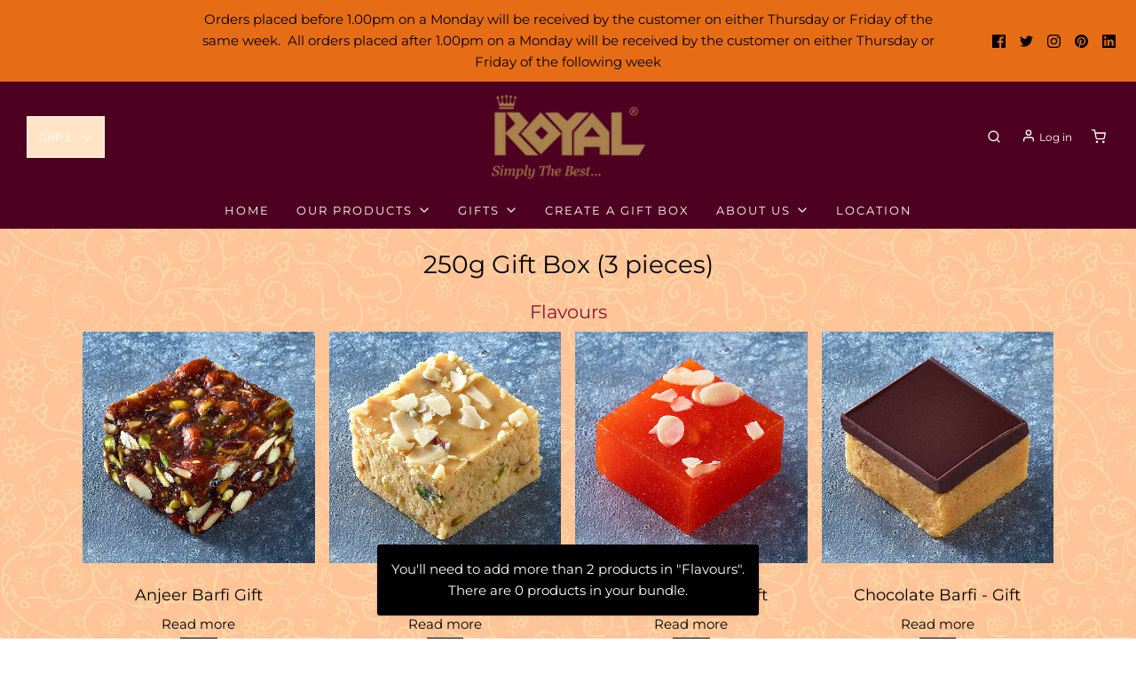

--- FILE ---
content_type: text/css
request_url: https://www.royalsweets.co.uk/cdn/shop/t/3/assets/custom.css?v=46229023214298727631602166649
body_size: 898
content:
.nav-pills{font-size:13px!important}#main-body{background-image:url(pattern_light2.png);background-repeat:repeat}.template-index .header-wrapper--overlay:not(.stuck){background:var(--header-background);color:var(--header-text)}.header-wrapper.header-wrapper--overlay.stuck img.overlay-logo-image--sticky{width:119px!important}.header-wrapper.header-wrapper--overlay.unstuck img.overlay-logo-image--sticky,.header-wrapper.header-wrapper--overlay.unstuck .site-header__logo-image img{width:173px!important}@media only screen and (min-width: 992px){.notification-bar.notification-bar--with-text.notification-bar--with-icons .notification-bar__message{max-width:860px}}.hero__inner .text-left .btn-custom{width:36%;text-align:left}@media (max-width:640px){.hero__inner .text-left .btn-custom{width:45%;text-align:left;padding:6px 15px}}.hero__inner .text-left .btn-custom h2,.hero__inner .text-left .btn-custom h3{text-align:left}.hero__inner .btn-custom .hero__text{background-color:#000}.homepage-section--text-over-image-wrapper .rte{width:auto;margin-left:0;margin-right:0;display:inline-block;padding-left:1em;padding-right:1em}.shopify-section.homepage-section--featured-products-wrapper{background-image:url(pattern_light2.png);background-repeat:repeat}.shopify-section.homepage-section--featured-collections-wrapper,.homepage-sections-wrapper--accent{background-image:url(pattern_dark2.png);background-repeat:repeat}.homepage-featured-products .indiv-product{background-color:#fff}.hero-video--text{background:#564eff;background:linear-gradient(180deg,#564eff,#b300ff00)}.contact-form input[type=email],.contact-form input[type=text],.contact-form textarea{width:100%}.delivery-wrapper details,.allergy-wrapper details{outline:none;border:none}.delivery-wrapper details>summary,.allergy-wrapper details>summary{outline:none;border:none;cursor:pointer}.additional-contact-info table{width:50%;float:left}.additional-contact-info table td{width:100%;border:none}.social-icons{flex:none}.sticky-header-wrapper.sticky .sticky-header-icons .sm-icons{margin-top:-14px}.main-icons-with-locale .sm-icons{margin-top:12px}.header-social-links .sm-icons span{display:none}.footer__social-icons .sm-icons,.footer__social-icons .sm-icons li{width:100%}.swatch label,.wetheme-dropdown button,.swatches-wrapper input[type=text],button.btn.secondary-button{background-color:#ffe5c6}.secondary-button:active:not([disabled]),.secondary-button:focus:not([disabled]),.secondary-button:hover:not([disabled]){background-color:#fff}.shopify-payment-button button{background-color:#000;color:#fff}input[type=checkbox]{outline:none;cursor:pointer}input[type=checkbox]:checked:after{content:"";position:absolute;top:7px;left:7px;background:var(--color-primary);height:11px;width:11px;border-radius:50%}#contact-form .form-control{background-color:#ffe5c6}.contact-form p.success-msg{color:#4e0020;border-color:#4e0020}.cart-table .cart-table-quantity .quantity-selector{background-color:#ffe5c6}h1{font-size:28px!important;line-height:24px!important}h2{font-size:21px!important;line-height:28px!important;color:#8a1538}h3{font-size:18px!important;line-height:26px!important;color:#000}@media (max-width:640px){h1{font-size:21px!important;line-height:24px!important}h2{font-size:18px!important;line-height:21px!important;color:#8a1538}h3{font-size:16px!important;line-height:18px!important;color:#000}}.type-subheading{text-transform:none}.shopify-section.homepage-section--featured-collections-wrapper h2,.shopify-section.homepage-section--featured-collections-wrapper h3,.homepage-sections-wrapper.homepage-sections-wrapper--white .title-bar,.homepage-slider-container .title-bar h2,.homepage-slider-container .title-bar h3{color:#fff}body.template-page .header-wrapper{margin-bottom:0}body.template-page .header-image{margin-bottom:30px;width:100%}.main-heading,.title-bar,.breadcrumb{margin-top:30px}body:not(.template-index) .header-wrapper{margin-bottom:0}.product-single__photo{margin-left:0}.password-page,.password-page #login-modal{background-image:url(pattern_light2.png);background-repeat:repeat}.password-page .btn{background-color:#8a1538;color:#fff!important;padding:.5em 1em;text-decoration:none;border:none}.password-page #login-modal{color:#8a1538}.password-page #login-modal #password{background-color:#fff;color:#000}#login-modal a{color:#8a1538}footer{margin-top:0}.login-icon-text{font-size:12px!important}.login-text-link{display:inline-block;width:8ch}.stuck .login-text-link{margin-left:-20px}.bundle-builder-app--summary--block{outline:none}.bundle-builder-app--bundle--summary{border:none!important}.bundle-builder-app--bundle--section-name:after{display:none!important}.bundle-builder-app--product--quantity,.bundle-builder-app--bundle--contents--quantity{border:none!important;background-color:#ffe5c6}#bundle-builder-app--bundle--root h1{margin-top:1em;margin-bottom:1em}#bundle-builder-app--bundle--root .product-box{flex-wrap:wrap!important}#bundle-builder-app--bundle--root .product-box .product{width:25%!important;margin-bottom:2em}#bundle-builder-app--bundle--root .product-box .product img{width:92%!important;margin-bottom:.5em}#bundle-builder-app--bundle--root input[type=submit]{border:none!important;background-color:#ffe5c6}.bundle-builder-app--bundle--product-description a{text-decoration:underline!important;font-weight:700!important}.bundle-builder-app--bundle--product-description details,.bundle-builder-app--bundle--product-description details:active,.bundle-builder-app--bundle--product-description details:focus{outline:none!important;border:none!important}.bundle-builder-app--bundle--product-description details>summary,.bundle-builder-app--bundle--product-description details:active>summary,.bundle-builder-app--bundle--product-description details:focus>summary{outline:none!important;border:none!important;cursor:pointer}#lord-gulam-noon h2{text-align:center}#shopify-section-template--product--recommendations h2{position:relative}#shopify-section-template--product--recommendations h2:after,#shopify-section-template--product--recommendations h2:before{content:" ";border-bottom:1px solid #4e0020;width:calc((100% - 17ch)/2);position:absolute;top:50%}#shopify-section-template--product--recommendations h2:before{right:auto;left:0}#shopify-section-template--product--recommendations h2:after{right:0;left:auto}.page-title--locations table{width:66%!important}.page-title--locations .entry-content table td,.page-title--locations .entry-content table th,.page-title--locations .table td,.page-title--locations .table th,.page-title--locations table td,.page-title--locations table th{border-bottom:none;padding:0;width:50%!important}.addresses{width:66.66%;float:left;padding-bottom:3em}.address-panel{width:33.33%;float:left}.address-entry{width:50%;float:left}.address{opacity:0;height:0;overflow:hidden;transition:opacity .4s,height .1s}.address.show{display:none}.address-line{cursor:pointer;color:#8a1538}.address-line:hover{text-decoration:underline}@media (max-width:900px){.addresses,.address-entry{width:100%}.address-panel{display:none}.address.show{transition:opacity .4s,height .1s;opacity:1;height:auto;margin-bottom:1em;display:block}}.sitemap ul{margin-bottom:0}.sitemap{margin-top:1em;margin-bottom:2em}
/*# sourceMappingURL=/cdn/shop/t/3/assets/custom.css.map?v=46229023214298727631602166649 */


--- FILE ---
content_type: text/css
request_url: https://www.royalsweets.co.uk/cdn/shop/t/3/assets/custom.css?v=46229023214298727631602166649
body_size: 938
content:
.nav-pills{font-size:13px!important}#main-body{background-image:url(pattern_light2.png);background-repeat:repeat}.template-index .header-wrapper--overlay:not(.stuck){background:var(--header-background);color:var(--header-text)}.header-wrapper.header-wrapper--overlay.stuck img.overlay-logo-image--sticky{width:119px!important}.header-wrapper.header-wrapper--overlay.unstuck img.overlay-logo-image--sticky,.header-wrapper.header-wrapper--overlay.unstuck .site-header__logo-image img{width:173px!important}@media only screen and (min-width: 992px){.notification-bar.notification-bar--with-text.notification-bar--with-icons .notification-bar__message{max-width:860px}}.hero__inner .text-left .btn-custom{width:36%;text-align:left}@media (max-width:640px){.hero__inner .text-left .btn-custom{width:45%;text-align:left;padding:6px 15px}}.hero__inner .text-left .btn-custom h2,.hero__inner .text-left .btn-custom h3{text-align:left}.hero__inner .btn-custom .hero__text{background-color:#000}.homepage-section--text-over-image-wrapper .rte{width:auto;margin-left:0;margin-right:0;display:inline-block;padding-left:1em;padding-right:1em}.shopify-section.homepage-section--featured-products-wrapper{background-image:url(pattern_light2.png);background-repeat:repeat}.shopify-section.homepage-section--featured-collections-wrapper,.homepage-sections-wrapper--accent{background-image:url(pattern_dark2.png);background-repeat:repeat}.homepage-featured-products .indiv-product{background-color:#fff}.hero-video--text{background:#564eff;background:linear-gradient(180deg,#564eff,#b300ff00)}.contact-form input[type=email],.contact-form input[type=text],.contact-form textarea{width:100%}.delivery-wrapper details,.allergy-wrapper details{outline:none;border:none}.delivery-wrapper details>summary,.allergy-wrapper details>summary{outline:none;border:none;cursor:pointer}.additional-contact-info table{width:50%;float:left}.additional-contact-info table td{width:100%;border:none}.social-icons{flex:none}.sticky-header-wrapper.sticky .sticky-header-icons .sm-icons{margin-top:-14px}.main-icons-with-locale .sm-icons{margin-top:12px}.header-social-links .sm-icons span{display:none}.footer__social-icons .sm-icons,.footer__social-icons .sm-icons li{width:100%}.swatch label,.wetheme-dropdown button,.swatches-wrapper input[type=text],button.btn.secondary-button{background-color:#ffe5c6}.secondary-button:active:not([disabled]),.secondary-button:focus:not([disabled]),.secondary-button:hover:not([disabled]){background-color:#fff}.shopify-payment-button button{background-color:#000;color:#fff}input[type=checkbox]{outline:none;cursor:pointer}input[type=checkbox]:checked:after{content:"";position:absolute;top:7px;left:7px;background:var(--color-primary);height:11px;width:11px;border-radius:50%}#contact-form .form-control{background-color:#ffe5c6}.contact-form p.success-msg{color:#4e0020;border-color:#4e0020}.cart-table .cart-table-quantity .quantity-selector{background-color:#ffe5c6}h1{font-size:28px!important;line-height:24px!important}h2{font-size:21px!important;line-height:28px!important;color:#8a1538}h3{font-size:18px!important;line-height:26px!important;color:#000}@media (max-width:640px){h1{font-size:21px!important;line-height:24px!important}h2{font-size:18px!important;line-height:21px!important;color:#8a1538}h3{font-size:16px!important;line-height:18px!important;color:#000}}.type-subheading{text-transform:none}.shopify-section.homepage-section--featured-collections-wrapper h2,.shopify-section.homepage-section--featured-collections-wrapper h3,.homepage-sections-wrapper.homepage-sections-wrapper--white .title-bar,.homepage-slider-container .title-bar h2,.homepage-slider-container .title-bar h3{color:#fff}body.template-page .header-wrapper{margin-bottom:0}body.template-page .header-image{margin-bottom:30px;width:100%}.main-heading,.title-bar,.breadcrumb{margin-top:30px}body:not(.template-index) .header-wrapper{margin-bottom:0}.product-single__photo{margin-left:0}.password-page,.password-page #login-modal{background-image:url(pattern_light2.png);background-repeat:repeat}.password-page .btn{background-color:#8a1538;color:#fff!important;padding:.5em 1em;text-decoration:none;border:none}.password-page #login-modal{color:#8a1538}.password-page #login-modal #password{background-color:#fff;color:#000}#login-modal a{color:#8a1538}footer{margin-top:0}.login-icon-text{font-size:12px!important}.login-text-link{display:inline-block;width:8ch}.stuck .login-text-link{margin-left:-20px}.bundle-builder-app--summary--block{outline:none}.bundle-builder-app--bundle--summary{border:none!important}.bundle-builder-app--bundle--section-name:after{display:none!important}.bundle-builder-app--product--quantity,.bundle-builder-app--bundle--contents--quantity{border:none!important;background-color:#ffe5c6}#bundle-builder-app--bundle--root h1{margin-top:1em;margin-bottom:1em}#bundle-builder-app--bundle--root .product-box{flex-wrap:wrap!important}#bundle-builder-app--bundle--root .product-box .product{width:25%!important;margin-bottom:2em}#bundle-builder-app--bundle--root .product-box .product img{width:92%!important;margin-bottom:.5em}#bundle-builder-app--bundle--root input[type=submit]{border:none!important;background-color:#ffe5c6}.bundle-builder-app--bundle--product-description a{text-decoration:underline!important;font-weight:700!important}.bundle-builder-app--bundle--product-description details,.bundle-builder-app--bundle--product-description details:active,.bundle-builder-app--bundle--product-description details:focus{outline:none!important;border:none!important}.bundle-builder-app--bundle--product-description details>summary,.bundle-builder-app--bundle--product-description details:active>summary,.bundle-builder-app--bundle--product-description details:focus>summary{outline:none!important;border:none!important;cursor:pointer}#lord-gulam-noon h2{text-align:center}#shopify-section-template--product--recommendations h2{position:relative}#shopify-section-template--product--recommendations h2:after,#shopify-section-template--product--recommendations h2:before{content:" ";border-bottom:1px solid #4e0020;width:calc((100% - 17ch)/2);position:absolute;top:50%}#shopify-section-template--product--recommendations h2:before{right:auto;left:0}#shopify-section-template--product--recommendations h2:after{right:0;left:auto}.page-title--locations table{width:66%!important}.page-title--locations .entry-content table td,.page-title--locations .entry-content table th,.page-title--locations .table td,.page-title--locations .table th,.page-title--locations table td,.page-title--locations table th{border-bottom:none;padding:0;width:50%!important}.addresses{width:66.66%;float:left;padding-bottom:3em}.address-panel{width:33.33%;float:left}.address-entry{width:50%;float:left}.address{opacity:0;height:0;overflow:hidden;transition:opacity .4s,height .1s}.address.show{display:none}.address-line{cursor:pointer;color:#8a1538}.address-line:hover{text-decoration:underline}@media (max-width:900px){.addresses,.address-entry{width:100%}.address-panel{display:none}.address.show{transition:opacity .4s,height .1s;opacity:1;height:auto;margin-bottom:1em;display:block}}.sitemap ul{margin-bottom:0}.sitemap{margin-top:1em;margin-bottom:2em}
/*# sourceMappingURL=/cdn/shop/t/3/assets/custom.css.map?v=46229023214298727631602166649 */


--- FILE ---
content_type: text/javascript
request_url: https://www.royalsweets.co.uk/cdn/shop/t/3/assets/theme-extras.js?v=128821541190010425601602066165
body_size: 298
content:
function getAddressToggles(){var els=document.querySelectorAll(".address-line");return els}function bindAddressToggles(){var addresses=getAddressToggles();if(addresses.length>0)for(var i=0;i<addresses.length;i++)addresses[i].addEventListener("click",function(e){var el=e.target,panel=document.querySelector(".address-panel");panel.innerHTML="";var toggle=el.getAttribute("data-toggle");if(!getDisplay(panel))for(var addresses2=document.querySelectorAll(".address"),a=0;a<addresses2.length;a++)addresses2[a].classList.remove("show");var targetEl=document.querySelector(toggle);return targetEl.classList.contains("show")?(targetEl.classList.remove("show"),panel.innerHTML=""):(targetEl.classList.add("show"),panel.innerHTML=targetEl.innerHTML),!1})}function getDisplay(element){return element.offsetHeight===0&&element.offsetWidth===0}function bindBundleBuilderReadMore(){if(document.getElementById("bundle-builder-app--bundle--data")!==null){var jsonText=document.getElementById("bundle-builder-app--bundle--data").innerText,json=JSON.parse(jsonText);allergenContent={};for(var i=0;i<json.products.length;i++)if(typeof json.products[i].tags=="object"&&json.products[i].tags.length>0)for(var j=0;j<json.products[i].tags.length;j++){var tag=json.products[i].tags[j];tag.indexOf("allergen-")>-1&&(allergenContent[tag]=loadHtml("/pages/"+tag,tag,function(text){allergenContent[tag]=text}))}document.getElementById("bundle-builder-app--bundle--data").innerText=JSON.stringify(json);for(var links=document.querySelectorAll("a.bundle-builder-app--bundle--product--show-more"),i=0;i<links.length;i++)links[i].addEventListener("click",function(){setTimeout(function(){var allergy=document.querySelector(".bundle-builder-app--product-modal--content .bundle-builder-app--bundle--product-description a"),title=document.querySelector(".bundle-builder-app--product-modal--content .bundle-builder-app--bundle--product-name"),description=document.querySelector(".bundle-builder-app--product-modal--content .bundle-builder-app--bundle--product-description"),titleText=title.innerText;if(typeof allergy!="undefined"&&allergy!==null)var link=allergy.getAttribute("href");for(var j2=0;j2<json.products.length;j2++)if(titleText.indexOf(json.products[j2].title)>-1){for(var newNode=document.createElement("div"),k=0;k<json.products[j2].tags.length;k++)json.products[j2].tags[k].indexOf("allergen")>-1&&newNode.appendChild(allergenContent[json.products[j2].tags[k]]);typeof allergy!="undefined"&&allergy!==null?allergy.replaceWith(newNode):description.appendChild(newNode)}},250)})}}function getHTML(oXHR,sTargetId){var doc=new DOMParser().parseFromString(oXHR.responseText,"text/html"),required=doc.querySelector("article"),header=required.querySelector("h1"),section=required.querySelector("section"),details=doc.createElement("details"),summary=doc.createElement("summary");return summary.append(header.innerText),details.appendChild(summary),details.append(section.innerText),details}function loadHtml(url,targetId,callback){console.log("loading #"+targetId+" from: "+url);var oReq=new XMLHttpRequest;oReq.open("GET",url,!0),oReq.withCredentials=!0,oReq.setRequestHeader("X-PINGOTHER","pingpong"),oReq.setRequestHeader("Content-Type","text/plain"),oReq.setRequestHeader("Accepts","text/plain"),oReq.addEventListener("error",handleXHRErrorEvent),oReq.onload=function(){oReq.readyState===oReq.DONE&&oReq.status===200&&(allergenContent[targetId]=getHTML(oReq,targetId))},oReq.send()}function handleXHRErrorEvent(e){console.log(e.type+":"+e.loaded)}bindAddressToggles(),bindBundleBuilderReadMore();
//# sourceMappingURL=/cdn/shop/t/3/assets/theme-extras.js.map?v=128821541190010425601602066165


--- FILE ---
content_type: text/javascript
request_url: https://live.bb.eight-cdn.com/_astro/utils.CzPHN_bS.js
body_size: 52359
content:
import{a as oi,b as Ja,g as Xa,R as ui}from"./index.CE1A8OJQ.js";import{r as Za}from"./index.CWqalEbG.js";import{r as si}from"./index.Chjiymov.js";import{r as Tt}from"./ErrorBoundary.vCYt8OBO.js";import{j as Qa}from"./jsx-runtime.C-FE_vxu.js";import{i as eo}from"./uuid.TVqWATas.js";var $t={exports:{}},Me={},Wt={exports:{}},oe={},Yt={exports:{}},gn;function li(){return gn||(gn=1,(function(e,n){Object.defineProperty(n,"__esModule",{value:!0}),n.default=f;/*!
 * Adapted from jQuery UI core
 *
 * http://jqueryui.com
 *
 * Copyright 2014 jQuery Foundation and other contributors
 * Released under the MIT license.
 * http://jquery.org/license
 *
 * http://api.jqueryui.com/category/ui-core/
 */var t="none",r="contents",i=/input|select|textarea|button|object|iframe/;function a(c,d){return d.getPropertyValue("overflow")!=="visible"||c.scrollWidth<=0&&c.scrollHeight<=0}function o(c){var d=c.offsetWidth<=0&&c.offsetHeight<=0;if(d&&!c.innerHTML)return!0;try{var h=window.getComputedStyle(c),y=h.getPropertyValue("display");return d?y!==r&&a(c,h):y===t}catch{return console.warn("Failed to inspect element style"),!1}}function u(c){for(var d=c,h=c.getRootNode&&c.getRootNode();d&&d!==document.body;){if(h&&d===h&&(d=h.host.parentNode),o(d))return!1;d=d.parentNode}return!0}function s(c,d){var h=c.nodeName.toLowerCase(),y=i.test(h)&&!c.disabled||h==="a"&&c.href||d;return y&&u(c)}function l(c){var d=c.getAttribute("tabindex");d===null&&(d=void 0);var h=isNaN(d);return(h||d>=0)&&s(c,!h)}function f(c){var d=[].slice.call(c.querySelectorAll("*"),0).reduce(function(h,y){return h.concat(y.shadowRoot?f(y.shadowRoot):[y])},[]);return d.filter(l)}e.exports=n.default})(Yt,Yt.exports)),Yt.exports}var _n;function to(){if(_n)return oe;_n=1,Object.defineProperty(oe,"__esModule",{value:!0}),oe.resetState=o,oe.log=u,oe.handleBlur=s,oe.handleFocus=l,oe.markForFocusLater=f,oe.returnFocus=c,oe.popWithoutFocus=d,oe.setupScopedFocus=h,oe.teardownScopedFocus=y;var e=li(),n=t(e);function t(_){return _&&_.__esModule?_:{default:_}}var r=[],i=null,a=!1;function o(){r=[]}function u(){}function s(){a=!0}function l(){if(a){if(a=!1,!i)return;setTimeout(function(){if(!i.contains(document.activeElement)){var _=(0,n.default)(i)[0]||i;_.focus()}},0)}}function f(){r.push(document.activeElement)}function c(){var _=arguments.length>0&&arguments[0]!==void 0?arguments[0]:!1,j=null;try{r.length!==0&&(j=r.pop(),j.focus({preventScroll:_}));return}catch{console.warn(["You tried to return focus to",j,"but it is not in the DOM anymore"].join(" "))}}function d(){r.length>0&&r.pop()}function h(_){i=_,window.addEventListener?(window.addEventListener("blur",s,!1),document.addEventListener("focus",l,!0)):(window.attachEvent("onBlur",s),document.attachEvent("onFocus",l))}function y(){i=null,window.addEventListener?(window.removeEventListener("blur",s),document.removeEventListener("focus",l)):(window.detachEvent("onBlur",s),document.detachEvent("onFocus",l))}return oe}var Kt={exports:{}},On;function ro(){return On||(On=1,(function(e,n){Object.defineProperty(n,"__esModule",{value:!0}),n.default=o;var t=li(),r=i(t);function i(u){return u&&u.__esModule?u:{default:u}}function a(){var u=arguments.length>0&&arguments[0]!==void 0?arguments[0]:document;return u.activeElement.shadowRoot?a(u.activeElement.shadowRoot):u.activeElement}function o(u,s){var l=(0,r.default)(u);if(!l.length){s.preventDefault();return}var f=void 0,c=s.shiftKey,d=l[0],h=l[l.length-1],y=a();if(u===y){if(!c)return;f=h}if(h===y&&!c&&(f=d),d===y&&c&&(f=h),f){s.preventDefault(),f.focus();return}var _=/(\bChrome\b|\bSafari\b)\//.exec(navigator.userAgent),j=_!=null&&_[1]!="Chrome"&&/\biPod\b|\biPad\b/g.exec(navigator.userAgent)==null;if(j){var E=l.indexOf(y);if(E>-1&&(E+=c?-1:1),f=l[E],typeof f>"u"){s.preventDefault(),f=c?h:d,f.focus();return}s.preventDefault(),f.focus()}}e.exports=n.default})(Kt,Kt.exports)),Kt.exports}var fe={},Dr,wn;function no(){if(wn)return Dr;wn=1;var e=function(){};return Dr=e,Dr}var ye={},Nr={exports:{}};/*!
  Copyright (c) 2015 Jed Watson.
  Based on code that is Copyright 2013-2015, Facebook, Inc.
  All rights reserved.
*/var Pn;function io(){return Pn||(Pn=1,(function(e){(function(){var n=!!(typeof window<"u"&&window.document&&window.document.createElement),t={canUseDOM:n,canUseWorkers:typeof Worker<"u",canUseEventListeners:n&&!!(window.addEventListener||window.attachEvent),canUseViewport:n&&!!window.screen};e.exports?e.exports=t:window.ExecutionEnvironment=t})()})(Nr)),Nr.exports}var Sn;function en(){if(Sn)return ye;Sn=1,Object.defineProperty(ye,"__esModule",{value:!0}),ye.canUseDOM=ye.SafeNodeList=ye.SafeHTMLCollection=void 0;var e=io(),n=t(e);function t(a){return a&&a.__esModule?a:{default:a}}var r=n.default,i=r.canUseDOM?window.HTMLElement:{};return ye.SafeHTMLCollection=r.canUseDOM?window.HTMLCollection:{},ye.SafeNodeList=r.canUseDOM?window.NodeList:{},ye.canUseDOM=r.canUseDOM,ye.default=i,ye}var An;function fi(){if(An)return fe;An=1,Object.defineProperty(fe,"__esModule",{value:!0}),fe.resetState=a,fe.log=o,fe.assertNodeList=u,fe.setElement=s,fe.validateElement=l,fe.hide=f,fe.show=c,fe.documentNotReadyOrSSRTesting=d;var e=no(),n=r(e),t=en();function r(h){return h&&h.__esModule?h:{default:h}}var i=null;function a(){i&&(i.removeAttribute?i.removeAttribute("aria-hidden"):i.length!=null?i.forEach(function(h){return h.removeAttribute("aria-hidden")}):document.querySelectorAll(i).forEach(function(h){return h.removeAttribute("aria-hidden")})),i=null}function o(){}function u(h,y){if(!h||!h.length)throw new Error("react-modal: No elements were found for selector "+y+".")}function s(h){var y=h;if(typeof y=="string"&&t.canUseDOM){var _=document.querySelectorAll(y);u(_,y),y=_}return i=y||i,i}function l(h){var y=h||i;return y?Array.isArray(y)||y instanceof HTMLCollection||y instanceof NodeList?y:[y]:((0,n.default)(!1,["react-modal: App element is not defined.","Please use `Modal.setAppElement(el)` or set `appElement={el}`.","This is needed so screen readers don't see main content","when modal is opened. It is not recommended, but you can opt-out","by setting `ariaHideApp={false}`."].join(" ")),[])}function f(h){var y=!0,_=!1,j=void 0;try{for(var E=l(h)[Symbol.iterator](),R;!(y=(R=E.next()).done);y=!0){var H=R.value;H.setAttribute("aria-hidden","true")}}catch(x){_=!0,j=x}finally{try{!y&&E.return&&E.return()}finally{if(_)throw j}}}function c(h){var y=!0,_=!1,j=void 0;try{for(var E=l(h)[Symbol.iterator](),R;!(y=(R=E.next()).done);y=!0){var H=R.value;H.removeAttribute("aria-hidden")}}catch(x){_=!0,j=x}finally{try{!y&&E.return&&E.return()}finally{if(_)throw j}}}function d(){i=null}return fe}var Ke={},jn;function ao(){if(jn)return Ke;jn=1,Object.defineProperty(Ke,"__esModule",{value:!0}),Ke.resetState=r,Ke.log=i;var e={},n={};function t(l,f){l.classList.remove(f)}function r(){var l=document.getElementsByTagName("html")[0];for(var f in e)t(l,e[f]);var c=document.body;for(var d in n)t(c,n[d]);e={},n={}}function i(){}var a=function(f,c){return f[c]||(f[c]=0),f[c]+=1,c},o=function(f,c){return f[c]&&(f[c]-=1),c},u=function(f,c,d){d.forEach(function(h){a(c,h),f.add(h)})},s=function(f,c,d){d.forEach(function(h){o(c,h),c[h]===0&&f.remove(h)})};return Ke.add=function(f,c){return u(f.classList,f.nodeName.toLowerCase()=="html"?e:n,c.split(" "))},Ke.remove=function(f,c){return s(f.classList,f.nodeName.toLowerCase()=="html"?e:n,c.split(" "))},Ke}var ot={},En;function ci(){if(En)return ot;En=1,Object.defineProperty(ot,"__esModule",{value:!0}),ot.log=r,ot.resetState=i;function e(a,o){if(!(a instanceof o))throw new TypeError("Cannot call a class as a function")}var n=function a(){var o=this;e(this,a),this.register=function(u){o.openInstances.indexOf(u)===-1&&(o.openInstances.push(u),o.emit("register"))},this.deregister=function(u){var s=o.openInstances.indexOf(u);s!==-1&&(o.openInstances.splice(s,1),o.emit("deregister"))},this.subscribe=function(u){o.subscribers.push(u)},this.emit=function(u){o.subscribers.forEach(function(s){return s(u,o.openInstances.slice())})},this.openInstances=[],this.subscribers=[]},t=new n;function r(){console.log("portalOpenInstances ----------"),console.log(t.openInstances.length),t.openInstances.forEach(function(a){return console.log(a)}),console.log("end portalOpenInstances ----------")}function i(){t=new n}return ot.default=t,ot}var St={},Cn;function oo(){if(Cn)return St;Cn=1,Object.defineProperty(St,"__esModule",{value:!0}),St.resetState=o,St.log=u;var e=ci(),n=t(e);function t(f){return f&&f.__esModule?f:{default:f}}var r=void 0,i=void 0,a=[];function o(){for(var f=[r,i],c=0;c<f.length;c++){var d=f[c];d&&d.parentNode&&d.parentNode.removeChild(d)}r=i=null,a=[]}function u(){console.log("bodyTrap ----------"),console.log(a.length);for(var f=[r,i],c=0;c<f.length;c++){var d=f[c],h=d||{};console.log(h.nodeName,h.className,h.id)}console.log("edn bodyTrap ----------")}function s(){a.length!==0&&a[a.length-1].focusContent()}function l(f,c){!r&&!i&&(r=document.createElement("div"),r.setAttribute("data-react-modal-body-trap",""),r.style.position="absolute",r.style.opacity="0",r.setAttribute("tabindex","0"),r.addEventListener("focus",s),i=r.cloneNode(),i.addEventListener("focus",s)),a=c,a.length>0?(document.body.firstChild!==r&&document.body.insertBefore(r,document.body.firstChild),document.body.lastChild!==i&&document.body.appendChild(i)):(r.parentElement&&r.parentElement.removeChild(r),i.parentElement&&i.parentElement.removeChild(i))}return n.default.subscribe(l),St}var Tn;function uo(){return Tn||(Tn=1,(function(e,n){Object.defineProperty(n,"__esModule",{value:!0});var t=Object.assign||function(m){for(var v=1;v<arguments.length;v++){var I=arguments[v];for(var p in I)Object.prototype.hasOwnProperty.call(I,p)&&(m[p]=I[p])}return m},r=typeof Symbol=="function"&&typeof Symbol.iterator=="symbol"?function(m){return typeof m}:function(m){return m&&typeof Symbol=="function"&&m.constructor===Symbol&&m!==Symbol.prototype?"symbol":typeof m},i=(function(){function m(v,I){for(var p=0;p<I.length;p++){var O=I[p];O.enumerable=O.enumerable||!1,O.configurable=!0,"value"in O&&(O.writable=!0),Object.defineProperty(v,O.key,O)}}return function(v,I,p){return I&&m(v.prototype,I),p&&m(v,p),v}})(),a=oi(),o=si(),u=G(o),s=to(),l=x(s),f=ro(),c=G(f),d=fi(),h=x(d),y=ao(),_=x(y),j=en(),E=G(j),R=ci(),H=G(R);oo();function x(m){if(m&&m.__esModule)return m;var v={};if(m!=null)for(var I in m)Object.prototype.hasOwnProperty.call(m,I)&&(v[I]=m[I]);return v.default=m,v}function G(m){return m&&m.__esModule?m:{default:m}}function W(m,v){if(!(m instanceof v))throw new TypeError("Cannot call a class as a function")}function $e(m,v){if(!m)throw new ReferenceError("this hasn't been initialised - super() hasn't been called");return v&&(typeof v=="object"||typeof v=="function")?v:m}function qt(m,v){if(typeof v!="function"&&v!==null)throw new TypeError("Super expression must either be null or a function, not "+typeof v);m.prototype=Object.create(v&&v.prototype,{constructor:{value:m,enumerable:!1,writable:!0,configurable:!0}}),v&&(Object.setPrototypeOf?Object.setPrototypeOf(m,v):m.__proto__=v)}var Re={overlay:"ReactModal__Overlay",content:"ReactModal__Content"},We=function(v){return v.code==="Tab"||v.keyCode===9},S=function(v){return v.code==="Escape"||v.keyCode===27},P=0,N=(function(m){qt(v,m);function v(I){W(this,v);var p=$e(this,(v.__proto__||Object.getPrototypeOf(v)).call(this,I));return p.setOverlayRef=function(O){p.overlay=O,p.props.overlayRef&&p.props.overlayRef(O)},p.setContentRef=function(O){p.content=O,p.props.contentRef&&p.props.contentRef(O)},p.afterClose=function(){var O=p.props,B=O.appElement,L=O.ariaHideApp,k=O.htmlOpenClassName,je=O.bodyOpenClassName,Ye=O.parentSelector,zt=Ye&&Ye().ownerDocument||document;je&&_.remove(zt.body,je),k&&_.remove(zt.getElementsByTagName("html")[0],k),L&&P>0&&(P-=1,P===0&&h.show(B)),p.props.shouldFocusAfterRender&&(p.props.shouldReturnFocusAfterClose?(l.returnFocus(p.props.preventScroll),l.teardownScopedFocus()):l.popWithoutFocus()),p.props.onAfterClose&&p.props.onAfterClose(),H.default.deregister(p)},p.open=function(){p.beforeOpen(),p.state.afterOpen&&p.state.beforeClose?(clearTimeout(p.closeTimer),p.setState({beforeClose:!1})):(p.props.shouldFocusAfterRender&&(l.setupScopedFocus(p.node),l.markForFocusLater()),p.setState({isOpen:!0},function(){p.openAnimationFrame=requestAnimationFrame(function(){p.setState({afterOpen:!0}),p.props.isOpen&&p.props.onAfterOpen&&p.props.onAfterOpen({overlayEl:p.overlay,contentEl:p.content})})}))},p.close=function(){p.props.closeTimeoutMS>0?p.closeWithTimeout():p.closeWithoutTimeout()},p.focusContent=function(){return p.content&&!p.contentHasFocus()&&p.content.focus({preventScroll:!0})},p.closeWithTimeout=function(){var O=Date.now()+p.props.closeTimeoutMS;p.setState({beforeClose:!0,closesAt:O},function(){p.closeTimer=setTimeout(p.closeWithoutTimeout,p.state.closesAt-Date.now())})},p.closeWithoutTimeout=function(){p.setState({beforeClose:!1,isOpen:!1,afterOpen:!1,closesAt:null},p.afterClose)},p.handleKeyDown=function(O){We(O)&&(0,c.default)(p.content,O),p.props.shouldCloseOnEsc&&S(O)&&(O.stopPropagation(),p.requestClose(O))},p.handleOverlayOnClick=function(O){p.shouldClose===null&&(p.shouldClose=!0),p.shouldClose&&p.props.shouldCloseOnOverlayClick&&(p.ownerHandlesClose()?p.requestClose(O):p.focusContent()),p.shouldClose=null},p.handleContentOnMouseUp=function(){p.shouldClose=!1},p.handleOverlayOnMouseDown=function(O){!p.props.shouldCloseOnOverlayClick&&O.target==p.overlay&&O.preventDefault()},p.handleContentOnClick=function(){p.shouldClose=!1},p.handleContentOnMouseDown=function(){p.shouldClose=!1},p.requestClose=function(O){return p.ownerHandlesClose()&&p.props.onRequestClose(O)},p.ownerHandlesClose=function(){return p.props.onRequestClose},p.shouldBeClosed=function(){return!p.state.isOpen&&!p.state.beforeClose},p.contentHasFocus=function(){return document.activeElement===p.content||p.content.contains(document.activeElement)},p.buildClassName=function(O,B){var L=(typeof B>"u"?"undefined":r(B))==="object"?B:{base:Re[O],afterOpen:Re[O]+"--after-open",beforeClose:Re[O]+"--before-close"},k=L.base;return p.state.afterOpen&&(k=k+" "+L.afterOpen),p.state.beforeClose&&(k=k+" "+L.beforeClose),typeof B=="string"&&B?k+" "+B:k},p.attributesFromObject=function(O,B){return Object.keys(B).reduce(function(L,k){return L[O+"-"+k]=B[k],L},{})},p.state={afterOpen:!1,beforeClose:!1},p.shouldClose=null,p.moveFromContentToOverlay=null,p}return i(v,[{key:"componentDidMount",value:function(){this.props.isOpen&&this.open()}},{key:"componentDidUpdate",value:function(p,O){this.props.isOpen&&!p.isOpen?this.open():!this.props.isOpen&&p.isOpen&&this.close(),this.props.shouldFocusAfterRender&&this.state.isOpen&&!O.isOpen&&this.focusContent()}},{key:"componentWillUnmount",value:function(){this.state.isOpen&&this.afterClose(),clearTimeout(this.closeTimer),cancelAnimationFrame(this.openAnimationFrame)}},{key:"beforeOpen",value:function(){var p=this.props,O=p.appElement,B=p.ariaHideApp,L=p.htmlOpenClassName,k=p.bodyOpenClassName,je=p.parentSelector,Ye=je&&je().ownerDocument||document;k&&_.add(Ye.body,k),L&&_.add(Ye.getElementsByTagName("html")[0],L),B&&(P+=1,h.hide(O)),H.default.register(this)}},{key:"render",value:function(){var p=this.props,O=p.id,B=p.className,L=p.overlayClassName,k=p.defaultStyles,je=p.children,Ye=B?{}:k.content,zt=L?{}:k.overlay;if(this.shouldBeClosed())return null;var Ya={ref:this.setOverlayRef,className:this.buildClassName("overlay",L),style:t({},zt,this.props.style.overlay),onClick:this.handleOverlayOnClick,onMouseDown:this.handleOverlayOnMouseDown},Ka=t({id:O,ref:this.setContentRef,style:t({},Ye,this.props.style.content),className:this.buildClassName("content",B),tabIndex:"-1",onKeyDown:this.handleKeyDown,onMouseDown:this.handleContentOnMouseDown,onMouseUp:this.handleContentOnMouseUp,onClick:this.handleContentOnClick,role:this.props.role,"aria-label":this.props.contentLabel},this.attributesFromObject("aria",t({modal:!0},this.props.aria)),this.attributesFromObject("data",this.props.data||{}),{"data-testid":this.props.testId}),Ga=this.props.contentElement(Ka,je);return this.props.overlayElement(Ya,Ga)}}]),v})(a.Component);N.defaultProps={style:{overlay:{},content:{}},defaultStyles:{}},N.propTypes={isOpen:u.default.bool.isRequired,defaultStyles:u.default.shape({content:u.default.object,overlay:u.default.object}),style:u.default.shape({content:u.default.object,overlay:u.default.object}),className:u.default.oneOfType([u.default.string,u.default.object]),overlayClassName:u.default.oneOfType([u.default.string,u.default.object]),parentSelector:u.default.func,bodyOpenClassName:u.default.string,htmlOpenClassName:u.default.string,ariaHideApp:u.default.bool,appElement:u.default.oneOfType([u.default.instanceOf(E.default),u.default.instanceOf(j.SafeHTMLCollection),u.default.instanceOf(j.SafeNodeList),u.default.arrayOf(u.default.instanceOf(E.default))]),onAfterOpen:u.default.func,onAfterClose:u.default.func,onRequestClose:u.default.func,closeTimeoutMS:u.default.number,shouldFocusAfterRender:u.default.bool,shouldCloseOnOverlayClick:u.default.bool,shouldReturnFocusAfterClose:u.default.bool,preventScroll:u.default.bool,role:u.default.string,contentLabel:u.default.string,aria:u.default.object,data:u.default.object,children:u.default.node,shouldCloseOnEsc:u.default.bool,overlayRef:u.default.func,contentRef:u.default.func,id:u.default.string,overlayElement:u.default.func,contentElement:u.default.func,testId:u.default.string},n.default=N,e.exports=n.default})(Wt,Wt.exports)),Wt.exports}function pi(){var e=this.constructor.getDerivedStateFromProps(this.props,this.state);e!=null&&this.setState(e)}function di(e){function n(t){var r=this.constructor.getDerivedStateFromProps(e,t);return r??null}this.setState(n.bind(this))}function hi(e,n){try{var t=this.props,r=this.state;this.props=e,this.state=n,this.__reactInternalSnapshotFlag=!0,this.__reactInternalSnapshot=this.getSnapshotBeforeUpdate(t,r)}finally{this.props=t,this.state=r}}pi.__suppressDeprecationWarning=!0;di.__suppressDeprecationWarning=!0;hi.__suppressDeprecationWarning=!0;function so(e){var n=e.prototype;if(!n||!n.isReactComponent)throw new Error("Can only polyfill class components");if(typeof e.getDerivedStateFromProps!="function"&&typeof n.getSnapshotBeforeUpdate!="function")return e;var t=null,r=null,i=null;if(typeof n.componentWillMount=="function"?t="componentWillMount":typeof n.UNSAFE_componentWillMount=="function"&&(t="UNSAFE_componentWillMount"),typeof n.componentWillReceiveProps=="function"?r="componentWillReceiveProps":typeof n.UNSAFE_componentWillReceiveProps=="function"&&(r="UNSAFE_componentWillReceiveProps"),typeof n.componentWillUpdate=="function"?i="componentWillUpdate":typeof n.UNSAFE_componentWillUpdate=="function"&&(i="UNSAFE_componentWillUpdate"),t!==null||r!==null||i!==null){var a=e.displayName||e.name,o=typeof e.getDerivedStateFromProps=="function"?"getDerivedStateFromProps()":"getSnapshotBeforeUpdate()";throw Error(`Unsafe legacy lifecycles will not be called for components using new component APIs.

`+a+" uses "+o+" but also contains the following legacy lifecycles:"+(t!==null?`
  `+t:"")+(r!==null?`
  `+r:"")+(i!==null?`
  `+i:"")+`

The above lifecycles should be removed. Learn more about this warning here:
https://fb.me/react-async-component-lifecycle-hooks`)}if(typeof e.getDerivedStateFromProps=="function"&&(n.componentWillMount=pi,n.componentWillReceiveProps=di),typeof n.getSnapshotBeforeUpdate=="function"){if(typeof n.componentDidUpdate!="function")throw new Error("Cannot polyfill getSnapshotBeforeUpdate() for components that do not define componentDidUpdate() on the prototype");n.componentWillUpdate=hi;var u=n.componentDidUpdate;n.componentDidUpdate=function(l,f,c){var d=this.__reactInternalSnapshotFlag?this.__reactInternalSnapshot:c;u.call(this,l,f,d)}}return e}const lo=Object.freeze(Object.defineProperty({__proto__:null,polyfill:so},Symbol.toStringTag,{value:"Module"})),fo=Ja(lo);var In;function co(){if(In)return Me;In=1,Object.defineProperty(Me,"__esModule",{value:!0}),Me.bodyOpenClassName=Me.portalClassName=void 0;var e=Object.assign||function(S){for(var P=1;P<arguments.length;P++){var N=arguments[P];for(var m in N)Object.prototype.hasOwnProperty.call(N,m)&&(S[m]=N[m])}return S},n=(function(){function S(P,N){for(var m=0;m<N.length;m++){var v=N[m];v.enumerable=v.enumerable||!1,v.configurable=!0,"value"in v&&(v.writable=!0),Object.defineProperty(P,v.key,v)}}return function(P,N,m){return N&&S(P.prototype,N),m&&S(P,m),P}})(),t=oi(),r=j(t),i=Za(),a=j(i),o=si(),u=j(o),s=uo(),l=j(s),f=fi(),c=_(f),d=en(),h=j(d),y=fo;function _(S){if(S&&S.__esModule)return S;var P={};if(S!=null)for(var N in S)Object.prototype.hasOwnProperty.call(S,N)&&(P[N]=S[N]);return P.default=S,P}function j(S){return S&&S.__esModule?S:{default:S}}function E(S,P){if(!(S instanceof P))throw new TypeError("Cannot call a class as a function")}function R(S,P){if(!S)throw new ReferenceError("this hasn't been initialised - super() hasn't been called");return P&&(typeof P=="object"||typeof P=="function")?P:S}function H(S,P){if(typeof P!="function"&&P!==null)throw new TypeError("Super expression must either be null or a function, not "+typeof P);S.prototype=Object.create(P&&P.prototype,{constructor:{value:S,enumerable:!1,writable:!0,configurable:!0}}),P&&(Object.setPrototypeOf?Object.setPrototypeOf(S,P):S.__proto__=P)}var x=Me.portalClassName="ReactModalPortal",G=Me.bodyOpenClassName="ReactModal__Body--open",W=d.canUseDOM&&a.default.createPortal!==void 0,$e=function(P){return document.createElement(P)},qt=function(){return W?a.default.createPortal:a.default.unstable_renderSubtreeIntoContainer};function Re(S){return S()}var We=(function(S){H(P,S);function P(){var N,m,v,I;E(this,P);for(var p=arguments.length,O=Array(p),B=0;B<p;B++)O[B]=arguments[B];return I=(m=(v=R(this,(N=P.__proto__||Object.getPrototypeOf(P)).call.apply(N,[this].concat(O))),v),v.removePortal=function(){!W&&a.default.unmountComponentAtNode(v.node);var L=Re(v.props.parentSelector);L&&L.contains(v.node)?L.removeChild(v.node):console.warn('React-Modal: "parentSelector" prop did not returned any DOM element. Make sure that the parent element is unmounted to avoid any memory leaks.')},v.portalRef=function(L){v.portal=L},v.renderPortal=function(L){var k=qt(),je=k(v,r.default.createElement(l.default,e({defaultStyles:P.defaultStyles},L)),v.node);v.portalRef(je)},m),R(v,I)}return n(P,[{key:"componentDidMount",value:function(){if(d.canUseDOM){W||(this.node=$e("div")),this.node.className=this.props.portalClassName;var m=Re(this.props.parentSelector);m.appendChild(this.node),!W&&this.renderPortal(this.props)}}},{key:"getSnapshotBeforeUpdate",value:function(m){var v=Re(m.parentSelector),I=Re(this.props.parentSelector);return{prevParent:v,nextParent:I}}},{key:"componentDidUpdate",value:function(m,v,I){if(d.canUseDOM){var p=this.props,O=p.isOpen,B=p.portalClassName;m.portalClassName!==B&&(this.node.className=B);var L=I.prevParent,k=I.nextParent;k!==L&&(L.removeChild(this.node),k.appendChild(this.node)),!(!m.isOpen&&!O)&&!W&&this.renderPortal(this.props)}}},{key:"componentWillUnmount",value:function(){if(!(!d.canUseDOM||!this.node||!this.portal)){var m=this.portal.state,v=Date.now(),I=m.isOpen&&this.props.closeTimeoutMS&&(m.closesAt||v+this.props.closeTimeoutMS);I?(m.beforeClose||this.portal.closeWithTimeout(),setTimeout(this.removePortal,I-v)):this.removePortal()}}},{key:"render",value:function(){if(!d.canUseDOM||!W)return null;!this.node&&W&&(this.node=$e("div"));var m=qt();return m(r.default.createElement(l.default,e({ref:this.portalRef,defaultStyles:P.defaultStyles},this.props)),this.node)}}],[{key:"setAppElement",value:function(m){c.setElement(m)}}]),P})(t.Component);return We.propTypes={isOpen:u.default.bool.isRequired,style:u.default.shape({content:u.default.object,overlay:u.default.object}),portalClassName:u.default.string,bodyOpenClassName:u.default.string,htmlOpenClassName:u.default.string,className:u.default.oneOfType([u.default.string,u.default.shape({base:u.default.string.isRequired,afterOpen:u.default.string.isRequired,beforeClose:u.default.string.isRequired})]),overlayClassName:u.default.oneOfType([u.default.string,u.default.shape({base:u.default.string.isRequired,afterOpen:u.default.string.isRequired,beforeClose:u.default.string.isRequired})]),appElement:u.default.oneOfType([u.default.instanceOf(h.default),u.default.instanceOf(d.SafeHTMLCollection),u.default.instanceOf(d.SafeNodeList),u.default.arrayOf(u.default.instanceOf(h.default))]),onAfterOpen:u.default.func,onRequestClose:u.default.func,closeTimeoutMS:u.default.number,ariaHideApp:u.default.bool,shouldFocusAfterRender:u.default.bool,shouldCloseOnOverlayClick:u.default.bool,shouldReturnFocusAfterClose:u.default.bool,preventScroll:u.default.bool,parentSelector:u.default.func,aria:u.default.object,data:u.default.object,role:u.default.string,contentLabel:u.default.string,shouldCloseOnEsc:u.default.bool,overlayRef:u.default.func,contentRef:u.default.func,id:u.default.string,overlayElement:u.default.func,contentElement:u.default.func},We.defaultProps={isOpen:!1,portalClassName:x,bodyOpenClassName:G,role:"dialog",ariaHideApp:!0,closeTimeoutMS:0,shouldFocusAfterRender:!0,shouldCloseOnEsc:!0,shouldCloseOnOverlayClick:!0,shouldReturnFocusAfterClose:!0,preventScroll:!1,parentSelector:function(){return document.body},overlayElement:function(P,N){return r.default.createElement("div",P,N)},contentElement:function(P,N){return r.default.createElement("div",P,N)}},We.defaultStyles={overlay:{position:"fixed",top:0,left:0,right:0,bottom:0,backgroundColor:"rgba(255, 255, 255, 0.75)"},content:{position:"absolute",top:"40px",left:"40px",right:"40px",bottom:"40px",border:"1px solid #ccc",background:"#fff",overflow:"auto",WebkitOverflowScrolling:"touch",borderRadius:"4px",outline:"none",padding:"20px"}},(0,y.polyfill)(We),Me.default=We,Me}var Dn;function po(){return Dn||(Dn=1,(function(e,n){Object.defineProperty(n,"__esModule",{value:!0});var t=co(),r=i(t);function i(a){return a&&a.__esModule?a:{default:a}}n.default=r.default,e.exports=n.default})($t,$t.exports)),$t.exports}var ho=po();const Of=Xa(ho);function A(e){for(var n=arguments.length,t=new Array(n>1?n-1:0),r=1;r<n;r++)t[r-1]=arguments[r];throw new Error(typeof e=="number"?"[MobX] minified error nr: "+e+(t.length?" "+t.map(String).join(","):"")+". Find the full error at: https://github.com/mobxjs/mobx/blob/main/packages/mobx/src/errors.ts":"[MobX] "+e)}var bo={};function tn(){return typeof globalThis<"u"?globalThis:typeof window<"u"?window:typeof global<"u"?global:typeof self<"u"?self:bo}var bi=Object.assign,nr=Object.getOwnPropertyDescriptor,ge=Object.defineProperty,vr=Object.prototype,Fr=[];Object.freeze(Fr);var rn={};Object.freeze(rn);var vo=typeof Proxy<"u",yo=Object.toString();function vi(){vo||A("Proxy not available")}function yi(e){var n=!1;return function(){if(!n)return n=!0,e.apply(this,arguments)}}var lt=function(){};function ie(e){return typeof e=="function"}function Qe(e){var n=typeof e;switch(n){case"string":case"symbol":case"number":return!0}return!1}function yr(e){return e!==null&&typeof e=="object"}function Ve(e){if(!yr(e))return!1;var n=Object.getPrototypeOf(e);if(n==null)return!0;var t=Object.hasOwnProperty.call(n,"constructor")&&n.constructor;return typeof t=="function"&&t.toString()===yo}function mi(e){var n=e?.constructor;return n?n.name==="GeneratorFunction"||n.displayName==="GeneratorFunction":!1}function mr(e,n,t){ge(e,n,{enumerable:!1,writable:!0,configurable:!0,value:t})}function gi(e,n,t){ge(e,n,{enumerable:!1,writable:!1,configurable:!0,value:t})}function qe(e,n){var t="isMobX"+e;return n.prototype[t]=!0,function(r){return yr(r)&&r[t]===!0}}function gt(e){return e!=null&&Object.prototype.toString.call(e)==="[object Map]"}function mo(e){var n=Object.getPrototypeOf(e),t=Object.getPrototypeOf(n),r=Object.getPrototypeOf(t);return r===null}function Ee(e){return e!=null&&Object.prototype.toString.call(e)==="[object Set]"}var _i=typeof Object.getOwnPropertySymbols<"u";function go(e){var n=Object.keys(e);if(!_i)return n;var t=Object.getOwnPropertySymbols(e);return t.length?[].concat(n,t.filter(function(r){return vr.propertyIsEnumerable.call(e,r)})):n}var gr=typeof Reflect<"u"&&Reflect.ownKeys?Reflect.ownKeys:_i?function(e){return Object.getOwnPropertyNames(e).concat(Object.getOwnPropertySymbols(e))}:Object.getOwnPropertyNames;function Oi(e){return e===null?null:typeof e=="object"?""+e:e}function Te(e,n){return vr.hasOwnProperty.call(e,n)}var _o=Object.getOwnPropertyDescriptors||function(n){var t={};return gr(n).forEach(function(r){t[r]=nr(n,r)}),t};function Nn(e,n){(n==null||n>e.length)&&(n=e.length);for(var t=0,r=Array(n);t<n;t++)r[t]=e[t];return r}function Oo(e,n){for(var t=0;t<n.length;t++){var r=n[t];r.enumerable=r.enumerable||!1,r.configurable=!0,"value"in r&&(r.writable=!0),Object.defineProperty(e,Po(r.key),r)}}function _r(e,n,t){return n&&Oo(e.prototype,n),Object.defineProperty(e,"prototype",{writable:!1}),e}function ft(e,n){var t=typeof Symbol<"u"&&e[Symbol.iterator]||e["@@iterator"];if(t)return(t=t.call(e)).next.bind(t);if(Array.isArray(e)||(t=So(e))||n){t&&(e=t);var r=0;return function(){return r>=e.length?{done:!0}:{done:!1,value:e[r++]}}}throw new TypeError(`Invalid attempt to iterate non-iterable instance.
In order to be iterable, non-array objects must have a [Symbol.iterator]() method.`)}function ke(){return ke=Object.assign?Object.assign.bind():function(e){for(var n=1;n<arguments.length;n++){var t=arguments[n];for(var r in t)({}).hasOwnProperty.call(t,r)&&(e[r]=t[r])}return e},ke.apply(null,arguments)}function wi(e,n){e.prototype=Object.create(n.prototype),e.prototype.constructor=e,Hr(e,n)}function Hr(e,n){return Hr=Object.setPrototypeOf?Object.setPrototypeOf.bind():function(t,r){return t.__proto__=r,t},Hr(e,n)}function wo(e,n){if(typeof e!="object"||!e)return e;var t=e[Symbol.toPrimitive];if(t!==void 0){var r=t.call(e,n);if(typeof r!="object")return r;throw new TypeError("@@toPrimitive must return a primitive value.")}return String(e)}function Po(e){var n=wo(e,"string");return typeof n=="symbol"?n:n+""}function So(e,n){if(e){if(typeof e=="string")return Nn(e,n);var t={}.toString.call(e).slice(8,-1);return t==="Object"&&e.constructor&&(t=e.constructor.name),t==="Map"||t==="Set"?Array.from(e):t==="Arguments"||/^(?:Ui|I)nt(?:8|16|32)(?:Clamped)?Array$/.test(t)?Nn(e,n):void 0}}var me=Symbol("mobx-stored-annotations");function _e(e){function n(t,r){if(Ut(r))return e.decorate_20223_(t,r);_t(t,r,e)}return Object.assign(n,e)}function _t(e,n,t){Te(e,me)||mr(e,me,ke({},e[me])),Do(t)||(e[me][n]=t)}function Ao(e){return Te(e,me)||mr(e,me,ke({},e[me])),e[me]}function Ut(e){return typeof e=="object"&&typeof e.kind=="string"}var w=Symbol("mobx administration"),Bt=(function(){function e(t){t===void 0&&(t="Atom"),this.name_=void 0,this.isPendingUnobservation=!1,this.isBeingObserved=!1,this.observers_=new Set,this.diffValue_=0,this.lastAccessedBy_=0,this.lowestObserverState_=T.NOT_TRACKING_,this.onBOL=void 0,this.onBUOL=void 0,this.name_=t}var n=e.prototype;return n.onBO=function(){this.onBOL&&this.onBOL.forEach(function(r){return r()})},n.onBUO=function(){this.onBUOL&&this.onBUOL.forEach(function(r){return r()})},n.reportObserved=function(){return Vi(this)},n.reportChanged=function(){X(),ki(this),Z()},n.toString=function(){return this.name_},e})(),nn=qe("Atom",Bt);function ir(e,n,t){n===void 0&&(n=lt),t===void 0&&(t=lt);var r=new Bt(e);return n!==lt&&Mu(r,n),t!==lt&&Ki(r,t),r}function jo(e,n){return fa(e,n)}function Eo(e,n){return Object.is?Object.is(e,n):e===n?e!==0||1/e===1/n:e!==e&&n!==n}var dt={structural:jo,default:Eo};function et(e,n,t){return Qi(e)?e:Array.isArray(e)?V.array(e,{name:t}):Ve(e)?V.object(e,void 0,{name:t}):gt(e)?V.map(e,{name:t}):Ee(e)?V.set(e,{name:t}):typeof e=="function"&&!jr(e)&&!Dt(e)?mi(e)?ht(e):It(t,e):e}function Co(e,n,t){if(e==null||ve(e)||Ae(e)||le(e)||de(e))return e;if(Array.isArray(e))return V.array(e,{name:t,deep:!1});if(Ve(e))return V.object(e,void 0,{name:t,deep:!1});if(gt(e))return V.map(e,{name:t,deep:!1});if(Ee(e))return V.set(e,{name:t,deep:!1})}function Or(e){return e}function To(e,n){return fa(e,n)?n:e}var Io="override";function Do(e){return e.annotationType_===Io}function Vt(e,n){return{annotationType_:e,options_:n,make_:No,extend_:xo,decorate_20223_:Ro}}function No(e,n,t,r){var i;if((i=this.options_)!=null&&i.bound)return this.extend_(e,n,t,!1)===null?0:1;if(r===e.target_)return this.extend_(e,n,t,!1)===null?0:2;if(jr(t.value))return 1;var a=Pi(e,this,n,t,!1);return ge(r,n,a),2}function xo(e,n,t,r){var i=Pi(e,this,n,t);return e.defineProperty_(n,i,r)}function Ro(e,n){var t=n.kind,r=n.name,i=n.addInitializer,a=this,o=function(l){var f,c,d,h;return Fe((f=(c=a.options_)==null?void 0:c.name)!=null?f:r.toString(),l,(d=(h=a.options_)==null?void 0:h.autoAction)!=null?d:!1)};if(t=="field"){i(function(){_t(this,r,a)});return}if(t=="method"){var u;return jr(e)||(e=o(e)),(u=this.options_)!=null&&u.bound&&i(function(){var s=this,l=s[r].bind(s);l.isMobxAction=!0,s[r]=l}),e}A("Cannot apply '"+a.annotationType_+"' to '"+String(r)+"' (kind: "+t+"):"+(`
'`+a.annotationType_+"' can only be used on properties with a function value."))}function Mo(e,n,t,r){n.annotationType_,r.value}function Pi(e,n,t,r,i){var a,o,u,s,l,f,c;i===void 0&&(i=b.safeDescriptors),Mo(e,n,t,r);var d=r.value;if((a=n.options_)!=null&&a.bound){var h;d=d.bind((h=e.proxy_)!=null?h:e.target_)}return{value:Fe((o=(u=n.options_)==null?void 0:u.name)!=null?o:t.toString(),d,(s=(l=n.options_)==null?void 0:l.autoAction)!=null?s:!1,(f=n.options_)!=null&&f.bound?(c=e.proxy_)!=null?c:e.target_:void 0),configurable:i?e.isPlainObject_:!0,enumerable:!1,writable:!i}}function Si(e,n){return{annotationType_:e,options_:n,make_:Lo,extend_:Uo,decorate_20223_:Bo}}function Lo(e,n,t,r){var i;if(r===e.target_)return this.extend_(e,n,t,!1)===null?0:2;if((i=this.options_)!=null&&i.bound&&(!Te(e.target_,n)||!Dt(e.target_[n]))&&this.extend_(e,n,t,!1)===null)return 0;if(Dt(t.value))return 1;var a=Ai(e,this,n,t,!1,!1);return ge(r,n,a),2}function Uo(e,n,t,r){var i,a=Ai(e,this,n,t,(i=this.options_)==null?void 0:i.bound);return e.defineProperty_(n,a,r)}function Bo(e,n){var t,r=n.name,i=n.addInitializer;return Dt(e)||(e=ht(e)),(t=this.options_)!=null&&t.bound&&i(function(){var a=this,o=a[r].bind(a);o.isMobXFlow=!0,a[r]=o}),e}function Vo(e,n,t,r){n.annotationType_,r.value}function Ai(e,n,t,r,i,a){a===void 0&&(a=b.safeDescriptors),Vo(e,n,t,r);var o=r.value;if(Dt(o)||(o=ht(o)),i){var u;o=o.bind((u=e.proxy_)!=null?u:e.target_),o.isMobXFlow=!0}return{value:o,configurable:a?e.isPlainObject_:!0,enumerable:!1,writable:!a}}function an(e,n){return{annotationType_:e,options_:n,make_:ko,extend_:Fo,decorate_20223_:Ho}}function ko(e,n,t){return this.extend_(e,n,t,!1)===null?0:1}function Fo(e,n,t,r){return qo(e,this,n,t),e.defineComputedProperty_(n,ke({},this.options_,{get:t.get,set:t.set}),r)}function Ho(e,n){var t=this,r=n.name,i=n.addInitializer;return i(function(){var a=wt(this)[w],o=ke({},t.options_,{get:e,context:this});o.name||(o.name="ObservableObject."+r.toString()),a.values_.set(r,new we(o))}),function(){return this[w].getObservablePropValue_(r)}}function qo(e,n,t,r){n.annotationType_,r.get}function wr(e,n){return{annotationType_:e,options_:n,make_:zo,extend_:$o,decorate_20223_:Wo}}function zo(e,n,t){return this.extend_(e,n,t,!1)===null?0:1}function $o(e,n,t,r){var i,a;return Yo(e,this),e.defineObservableProperty_(n,t.value,(i=(a=this.options_)==null?void 0:a.enhancer)!=null?i:et,r)}function Wo(e,n){var t=this,r=n.kind,i=n.name,a=new WeakSet;function o(u,s){var l,f,c=wt(u)[w],d=new Be(s,(l=(f=t.options_)==null?void 0:f.enhancer)!=null?l:et,"ObservableObject."+i.toString(),!1);c.values_.set(i,d),a.add(u)}if(r=="accessor")return{get:function(){return a.has(this)||o(this,e.get.call(this)),this[w].getObservablePropValue_(i)},set:function(s){return a.has(this)||o(this,s),this[w].setObservablePropValue_(i,s)},init:function(s){return a.has(this)||o(this,s),s}}}function Yo(e,n,t,r){n.annotationType_}var Ko="true",Go=ji();function ji(e){return{annotationType_:Ko,options_:e,make_:Jo,extend_:Xo,decorate_20223_:Zo}}function Jo(e,n,t,r){var i,a;if(t.get)return Ot.make_(e,n,t,r);if(t.set){var o=Fe(n.toString(),t.set);return r===e.target_?e.defineProperty_(n,{configurable:b.safeDescriptors?e.isPlainObject_:!0,set:o})===null?0:2:(ge(r,n,{configurable:!0,set:o}),2)}if(r!==e.target_&&typeof t.value=="function"){var u;if(mi(t.value)){var s,l=(s=this.options_)!=null&&s.autoBind?ht.bound:ht;return l.make_(e,n,t,r)}var f=(u=this.options_)!=null&&u.autoBind?It.bound:It;return f.make_(e,n,t,r)}var c=((i=this.options_)==null?void 0:i.deep)===!1?V.ref:V;if(typeof t.value=="function"&&(a=this.options_)!=null&&a.autoBind){var d;t.value=t.value.bind((d=e.proxy_)!=null?d:e.target_)}return c.make_(e,n,t,r)}function Xo(e,n,t,r){var i,a;if(t.get)return Ot.extend_(e,n,t,r);if(t.set)return e.defineProperty_(n,{configurable:b.safeDescriptors?e.isPlainObject_:!0,set:Fe(n.toString(),t.set)},r);if(typeof t.value=="function"&&(i=this.options_)!=null&&i.autoBind){var o;t.value=t.value.bind((o=e.proxy_)!=null?o:e.target_)}var u=((a=this.options_)==null?void 0:a.deep)===!1?V.ref:V;return u.extend_(e,n,t,r)}function Zo(e,n){A("'"+this.annotationType_+"' cannot be used as a decorator")}var Qo="observable",eu="observable.ref",tu="observable.shallow",ru="observable.struct",Ei={deep:!0,name:void 0,defaultDecorator:void 0,proxy:!0};Object.freeze(Ei);function Gt(e){return e||Ei}var qr=wr(Qo),nu=wr(eu,{enhancer:Or}),iu=wr(tu,{enhancer:Co}),au=wr(ru,{enhancer:To}),Ci=_e(qr);function Jt(e){return e.deep===!0?et:e.deep===!1?Or:uu(e.defaultDecorator)}function ou(e){var n;return e?(n=e.defaultDecorator)!=null?n:ji(e):void 0}function uu(e){var n,t;return e&&(n=(t=e.options_)==null?void 0:t.enhancer)!=null?n:et}function Ti(e,n,t){if(Ut(n))return qr.decorate_20223_(e,n);if(Qe(n)){_t(e,n,qr);return}return Qi(e)?e:Ve(e)?V.object(e,n,t):Array.isArray(e)?V.array(e,n):gt(e)?V.map(e,n):Ee(e)?V.set(e,n):typeof e=="object"&&e!==null?e:V.box(e,n)}bi(Ti,Ci);var su={box:function(n,t){var r=Gt(t);return new Be(n,Jt(r),r.name,!0,r.equals)},array:function(n,t){var r=Gt(t);return(b.useProxies===!1||r.proxy===!1?fs:es)(n,Jt(r),r.name)},map:function(n,t){var r=Gt(t);return new fn(n,Jt(r),r.name)},set:function(n,t){var r=Gt(t);return new aa(n,Jt(r),r.name)},object:function(n,t,r){return nt(function(){return Bu(b.useProxies===!1||r?.proxy===!1?wt({},r):Ju({},r),n,t)})},ref:_e(nu),shallow:_e(iu),deep:Ci,struct:_e(au)},V=bi(Ti,su),Ii="computed",lu="computed.struct",zr=an(Ii),fu=an(lu,{equals:dt.structural}),Ot=function(n,t){if(Ut(t))return zr.decorate_20223_(n,t);if(Qe(t))return _t(n,t,zr);if(Ve(n))return _e(an(Ii,n));var r=Ve(t)?t:{};return r.get=n,r.name||(r.name=n.name||""),new we(r)};Object.assign(Ot,zr);Ot.struct=_e(fu);var xn,Rn,ar=0,cu=1,pu=(xn=(Rn=nr(function(){},"name"))==null?void 0:Rn.configurable)!=null?xn:!1,Mn={value:"action",configurable:!0,writable:!1,enumerable:!1};function Fe(e,n,t,r){t===void 0&&(t=!1);function i(){return Di(e,t,n,r||this,arguments)}return i.isMobxAction=!0,i.toString=function(){return n.toString()},pu&&(Mn.value=e,ge(i,"name",Mn)),i}function Di(e,n,t,r,i){var a=du(e,n);try{return t.apply(r,i)}catch(o){throw a.error_=o,o}finally{hu(a)}}function du(e,n,t,r){var i=!1,a=0,o=b.trackingDerivation,u=!n||!o;X();var s=b.allowStateChanges;u&&(rt(),s=Pr(!0));var l=on(!0),f={runAsAction_:u,prevDerivation_:o,prevAllowStateChanges_:s,prevAllowStateReads_:l,notifySpy_:i,startTime_:a,actionId_:cu++,parentActionId_:ar};return ar=f.actionId_,f}function hu(e){ar!==e.actionId_&&A(30),ar=e.parentActionId_,e.error_!==void 0&&(b.suppressReactionErrors=!0),Sr(e.prevAllowStateChanges_),At(e.prevAllowStateReads_),Z(),e.runAsAction_&&Ie(e.prevDerivation_),b.suppressReactionErrors=!1}function Ni(e,n){var t=Pr(e);try{return n()}finally{Sr(t)}}function Pr(e){var n=b.allowStateChanges;return b.allowStateChanges=e,n}function Sr(e){b.allowStateChanges=e}var Be=(function(e){function n(r,i,a,o,u){var s;return a===void 0&&(a="ObservableValue"),u===void 0&&(u=dt.default),s=e.call(this,a)||this,s.enhancer=void 0,s.name_=void 0,s.equals=void 0,s.hasUnreportedChange_=!1,s.interceptors_=void 0,s.changeListeners_=void 0,s.value_=void 0,s.dehancer=void 0,s.enhancer=i,s.name_=a,s.equals=u,s.value_=i(r,void 0,a),s}wi(n,e);var t=n.prototype;return t.dehanceValue=function(i){return this.dehancer!==void 0?this.dehancer(i):i},t.set=function(i){this.value_,i=this.prepareNewValue_(i),i!==b.UNCHANGED&&this.setNewValue_(i)},t.prepareNewValue_=function(i){if(ue(this)){var a=se(this,{object:this,type:Oe,newValue:i});if(!a)return b.UNCHANGED;i=a.newValue}return i=this.enhancer(i,this.value_,this.name_),this.equals(this.value_,i)?b.UNCHANGED:i},t.setNewValue_=function(i){var a=this.value_;this.value_=i,this.reportChanged(),ce(this)&&pe(this,{type:Oe,object:this,newValue:i,oldValue:a})},t.get=function(){return this.reportObserved(),this.dehanceValue(this.value_)},t.intercept_=function(i){return kt(this,i)},t.observe_=function(i,a){return a&&i({observableKind:"value",debugObjectName:this.name_,object:this,type:Oe,newValue:this.value_,oldValue:void 0}),Ft(this,i)},t.raw=function(){return this.value_},t.toJSON=function(){return this.get()},t.toString=function(){return this.name_+"["+this.value_+"]"},t.valueOf=function(){return Oi(this.get())},t[Symbol.toPrimitive]=function(){return this.valueOf()},n})(Bt),bu=qe("ObservableValue",Be);function Xt(e,n){return!!(e&n)}function Zt(e,n,t){return t?e|=n:e&=~n,e}var we=(function(){function e(t){this.dependenciesState_=T.NOT_TRACKING_,this.observing_=[],this.newObserving_=null,this.observers_=new Set,this.diffValue_=0,this.runId_=0,this.lastAccessedBy_=0,this.lowestObserverState_=T.UP_TO_DATE_,this.unboundDepsCount_=0,this.value_=new ur(null),this.name_=void 0,this.triggeredBy_=void 0,this.flags_=0,this.derivation=void 0,this.setter_=void 0,this.isTracing_=or.NONE,this.scope_=void 0,this.equals_=void 0,this.requiresReaction_=void 0,this.keepAlive_=void 0,this.onBOL=void 0,this.onBUOL=void 0,t.get||A(31),this.derivation=t.get,this.name_=t.name||"ComputedValue",t.set&&(this.setter_=Fe("ComputedValue-setter",t.set)),this.equals_=t.equals||(t.compareStructural||t.struct?dt.structural:dt.default),this.scope_=t.context,this.requiresReaction_=t.requiresReaction,this.keepAlive_=!!t.keepAlive}var n=e.prototype;return n.onBecomeStale_=function(){Ou(this)},n.onBO=function(){this.onBOL&&this.onBOL.forEach(function(r){return r()})},n.onBUO=function(){this.onBUOL&&this.onBUOL.forEach(function(r){return r()})},n.get=function(){if(this.isComputing&&A(32,this.name_,this.derivation),b.inBatch===0&&this.observers_.size===0&&!this.keepAlive_)$r(this)&&(this.warnAboutUntrackedRead_(),X(),this.value_=this.computeValue_(!1),Z());else if(Vi(this),$r(this)){var r=b.trackingContext;this.keepAlive_&&!r&&(b.trackingContext=this),this.trackAndCompute()&&_u(this),b.trackingContext=r}var i=this.value_;if(er(i))throw i.cause;return i},n.set=function(r){if(this.setter_){this.isRunningSetter&&A(33,this.name_),this.isRunningSetter=!0;try{this.setter_.call(this.scope_,r)}finally{this.isRunningSetter=!1}}else A(34,this.name_)},n.trackAndCompute=function(){var r=this.value_,i=this.dependenciesState_===T.NOT_TRACKING_,a=this.computeValue_(!0),o=i||er(r)||er(a)||!this.equals_(r,a);return o&&(this.value_=a),o},n.computeValue_=function(r){this.isComputing=!0;var i=Pr(!1),a;if(r)a=xi(this,this.derivation,this.scope_);else if(b.disableErrorBoundaries===!0)a=this.derivation.call(this.scope_);else try{a=this.derivation.call(this.scope_)}catch(o){a=new ur(o)}return Sr(i),this.isComputing=!1,a},n.suspend_=function(){this.keepAlive_||(Wr(this),this.value_=void 0)},n.observe_=function(r,i){var a=this,o=!0,u=void 0;return Wi(function(){var s=a.get();if(!o||i){var l=rt();r({observableKind:"computed",debugObjectName:a.name_,type:Oe,object:a,newValue:s,oldValue:u}),Ie(l)}o=!1,u=s})},n.warnAboutUntrackedRead_=function(){},n.toString=function(){return this.name_+"["+this.derivation.toString()+"]"},n.valueOf=function(){return Oi(this.get())},n[Symbol.toPrimitive]=function(){return this.valueOf()},_r(e,[{key:"isComputing",get:function(){return Xt(this.flags_,e.isComputingMask_)},set:function(r){this.flags_=Zt(this.flags_,e.isComputingMask_,r)}},{key:"isRunningSetter",get:function(){return Xt(this.flags_,e.isRunningSetterMask_)},set:function(r){this.flags_=Zt(this.flags_,e.isRunningSetterMask_,r)}},{key:"isBeingObserved",get:function(){return Xt(this.flags_,e.isBeingObservedMask_)},set:function(r){this.flags_=Zt(this.flags_,e.isBeingObservedMask_,r)}},{key:"isPendingUnobservation",get:function(){return Xt(this.flags_,e.isPendingUnobservationMask_)},set:function(r){this.flags_=Zt(this.flags_,e.isPendingUnobservationMask_,r)}}])})();we.isComputingMask_=1;we.isRunningSetterMask_=2;we.isBeingObservedMask_=4;we.isPendingUnobservationMask_=8;var Ar=qe("ComputedValue",we),T;(function(e){e[e.NOT_TRACKING_=-1]="NOT_TRACKING_",e[e.UP_TO_DATE_=0]="UP_TO_DATE_",e[e.POSSIBLY_STALE_=1]="POSSIBLY_STALE_",e[e.STALE_=2]="STALE_"})(T||(T={}));var or;(function(e){e[e.NONE=0]="NONE",e[e.LOG=1]="LOG",e[e.BREAK=2]="BREAK"})(or||(or={}));var ur=function(n){this.cause=void 0,this.cause=n};function er(e){return e instanceof ur}function $r(e){switch(e.dependenciesState_){case T.UP_TO_DATE_:return!1;case T.NOT_TRACKING_:case T.STALE_:return!0;case T.POSSIBLY_STALE_:{for(var n=on(!0),t=rt(),r=e.observing_,i=r.length,a=0;a<i;a++){var o=r[a];if(Ar(o)){if(b.disableErrorBoundaries)o.get();else try{o.get()}catch{return Ie(t),At(n),!0}if(e.dependenciesState_===T.STALE_)return Ie(t),At(n),!0}}return Mi(e),Ie(t),At(n),!1}}}function xi(e,n,t){var r=on(!0);Mi(e),e.newObserving_=new Array(e.runId_===0?100:e.observing_.length),e.unboundDepsCount_=0,e.runId_=++b.runId;var i=b.trackingDerivation;b.trackingDerivation=e,b.inBatch++;var a;if(b.disableErrorBoundaries===!0)a=n.call(t);else try{a=n.call(t)}catch(o){a=new ur(o)}return b.inBatch--,b.trackingDerivation=i,vu(e),At(r),a}function vu(e){for(var n=e.observing_,t=e.observing_=e.newObserving_,r=T.UP_TO_DATE_,i=0,a=e.unboundDepsCount_,o=0;o<a;o++){var u=t[o];u.diffValue_===0&&(u.diffValue_=1,i!==o&&(t[i]=u),i++),u.dependenciesState_>r&&(r=u.dependenciesState_)}for(t.length=i,e.newObserving_=null,a=n.length;a--;){var s=n[a];s.diffValue_===0&&Ui(s,e),s.diffValue_=0}for(;i--;){var l=t[i];l.diffValue_===1&&(l.diffValue_=0,gu(l,e))}r!==T.UP_TO_DATE_&&(e.dependenciesState_=r,e.onBecomeStale_())}function Wr(e){var n=e.observing_;e.observing_=[];for(var t=n.length;t--;)Ui(n[t],e);e.dependenciesState_=T.NOT_TRACKING_}function Ri(e){var n=rt();try{return e()}finally{Ie(n)}}function rt(){var e=b.trackingDerivation;return b.trackingDerivation=null,e}function Ie(e){b.trackingDerivation=e}function on(e){var n=b.allowStateReads;return b.allowStateReads=e,n}function At(e){b.allowStateReads=e}function Mi(e){if(e.dependenciesState_!==T.UP_TO_DATE_){e.dependenciesState_=T.UP_TO_DATE_;for(var n=e.observing_,t=n.length;t--;)n[t].lowestObserverState_=T.UP_TO_DATE_}}var tr=function(){this.version=6,this.UNCHANGED={},this.trackingDerivation=null,this.trackingContext=null,this.runId=0,this.mobxGuid=0,this.inBatch=0,this.pendingUnobservations=[],this.pendingReactions=[],this.isRunningReactions=!1,this.allowStateChanges=!1,this.allowStateReads=!0,this.enforceActions=!0,this.spyListeners=[],this.globalReactionErrorHandlers=[],this.computedRequiresReaction=!1,this.reactionRequiresObservable=!1,this.observableRequiresReaction=!1,this.disableErrorBoundaries=!1,this.suppressReactionErrors=!1,this.useProxies=!0,this.verifyProxies=!1,this.safeDescriptors=!0},rr=!0,Li=!1,b=(function(){var e=tn();return e.__mobxInstanceCount>0&&!e.__mobxGlobals&&(rr=!1),e.__mobxGlobals&&e.__mobxGlobals.version!==new tr().version&&(rr=!1),rr?e.__mobxGlobals?(e.__mobxInstanceCount+=1,e.__mobxGlobals.UNCHANGED||(e.__mobxGlobals.UNCHANGED={}),e.__mobxGlobals):(e.__mobxInstanceCount=1,e.__mobxGlobals=new tr):(setTimeout(function(){Li||A(35)},1),new tr)})();function yu(){if((b.pendingReactions.length||b.inBatch||b.isRunningReactions)&&A(36),Li=!0,rr){var e=tn();--e.__mobxInstanceCount===0&&(e.__mobxGlobals=void 0),b=new tr}}function mu(){return b}function gu(e,n){e.observers_.add(n),e.lowestObserverState_>n.dependenciesState_&&(e.lowestObserverState_=n.dependenciesState_)}function Ui(e,n){e.observers_.delete(n),e.observers_.size===0&&Bi(e)}function Bi(e){e.isPendingUnobservation===!1&&(e.isPendingUnobservation=!0,b.pendingUnobservations.push(e))}function X(){b.inBatch++}function Z(){if(--b.inBatch===0){Fi();for(var e=b.pendingUnobservations,n=0;n<e.length;n++){var t=e[n];t.isPendingUnobservation=!1,t.observers_.size===0&&(t.isBeingObserved&&(t.isBeingObserved=!1,t.onBUO()),t instanceof we&&t.suspend_())}b.pendingUnobservations=[]}}function Vi(e){var n=b.trackingDerivation;return n!==null?(n.runId_!==e.lastAccessedBy_&&(e.lastAccessedBy_=n.runId_,n.newObserving_[n.unboundDepsCount_++]=e,!e.isBeingObserved&&b.trackingContext&&(e.isBeingObserved=!0,e.onBO())),e.isBeingObserved):(e.observers_.size===0&&b.inBatch>0&&Bi(e),!1)}function ki(e){e.lowestObserverState_!==T.STALE_&&(e.lowestObserverState_=T.STALE_,e.observers_.forEach(function(n){n.dependenciesState_===T.UP_TO_DATE_&&n.onBecomeStale_(),n.dependenciesState_=T.STALE_}))}function _u(e){e.lowestObserverState_!==T.STALE_&&(e.lowestObserverState_=T.STALE_,e.observers_.forEach(function(n){n.dependenciesState_===T.POSSIBLY_STALE_?n.dependenciesState_=T.STALE_:n.dependenciesState_===T.UP_TO_DATE_&&(e.lowestObserverState_=T.UP_TO_DATE_)}))}function Ou(e){e.lowestObserverState_===T.UP_TO_DATE_&&(e.lowestObserverState_=T.POSSIBLY_STALE_,e.observers_.forEach(function(n){n.dependenciesState_===T.UP_TO_DATE_&&(n.dependenciesState_=T.POSSIBLY_STALE_,n.onBecomeStale_())}))}var sr=(function(){function e(t,r,i,a){t===void 0&&(t="Reaction"),this.name_=void 0,this.onInvalidate_=void 0,this.errorHandler_=void 0,this.requiresObservable_=void 0,this.observing_=[],this.newObserving_=[],this.dependenciesState_=T.NOT_TRACKING_,this.diffValue_=0,this.runId_=0,this.unboundDepsCount_=0,this.isDisposed_=!1,this.isScheduled_=!1,this.isTrackPending_=!1,this.isRunning_=!1,this.isTracing_=or.NONE,this.name_=t,this.onInvalidate_=r,this.errorHandler_=i,this.requiresObservable_=a}var n=e.prototype;return n.onBecomeStale_=function(){this.schedule_()},n.schedule_=function(){this.isScheduled_||(this.isScheduled_=!0,b.pendingReactions.push(this),Fi())},n.isScheduled=function(){return this.isScheduled_},n.runReaction_=function(){if(!this.isDisposed_){X(),this.isScheduled_=!1;var r=b.trackingContext;if(b.trackingContext=this,$r(this)){this.isTrackPending_=!0;try{this.onInvalidate_()}catch(i){this.reportExceptionInDerivation_(i)}}b.trackingContext=r,Z()}},n.track=function(r){if(!this.isDisposed_){X(),this.isRunning_=!0;var i=b.trackingContext;b.trackingContext=this;var a=xi(this,r,void 0);b.trackingContext=i,this.isRunning_=!1,this.isTrackPending_=!1,this.isDisposed_&&Wr(this),er(a)&&this.reportExceptionInDerivation_(a.cause),Z()}},n.reportExceptionInDerivation_=function(r){var i=this;if(this.errorHandler_){this.errorHandler_(r,this);return}if(b.disableErrorBoundaries)throw r;var a="[mobx] uncaught error in '"+this+"'";b.suppressReactionErrors||console.error(a,r),b.globalReactionErrorHandlers.forEach(function(o){return o(r,i)})},n.dispose=function(){this.isDisposed_||(this.isDisposed_=!0,this.isRunning_||(X(),Wr(this),Z()))},n.getDisposer_=function(r){var i=this,a=function o(){i.dispose(),r==null||r.removeEventListener==null||r.removeEventListener("abort",o)};return r==null||r.addEventListener==null||r.addEventListener("abort",a),a[w]=this,a},n.toString=function(){return"Reaction["+this.name_+"]"},n.trace=function(r){},e})(),wu=100,Yr=function(n){return n()};function Fi(){b.inBatch>0||b.isRunningReactions||Yr(Pu)}function Pu(){b.isRunningReactions=!0;for(var e=b.pendingReactions,n=0;e.length>0;){++n===wu&&(console.error("[mobx] cycle in reaction: "+e[0]),e.splice(0));for(var t=e.splice(0),r=0,i=t.length;r<i;r++)t[r].runReaction_()}b.isRunningReactions=!1}var lr=qe("Reaction",sr);function Su(e){var n=Yr;Yr=function(r){return e(function(){return n(r)})}}function jt(){return!1}function Au(e){return console.warn("[mobx.spy] Is a no-op in production builds"),function(){}}var Hi="action",ju="action.bound",qi="autoAction",Eu="autoAction.bound",zi="<unnamed action>",Kr=Vt(Hi),Cu=Vt(ju,{bound:!0}),Gr=Vt(qi,{autoAction:!0}),Tu=Vt(Eu,{autoAction:!0,bound:!0});function $i(e){var n=function(r,i){if(ie(r))return Fe(r.name||zi,r,e);if(ie(i))return Fe(r,i,e);if(Ut(i))return(e?Gr:Kr).decorate_20223_(r,i);if(Qe(i))return _t(r,i,e?Gr:Kr);if(Qe(r))return _e(Vt(e?qi:Hi,{name:r,autoAction:e}))};return n}var z=$i(!1);Object.assign(z,Kr);var It=$i(!0);Object.assign(It,Gr);z.bound=_e(Cu);It.bound=_e(Tu);function Ln(e){return Di(e.name||zi,!1,e,this,void 0)}function jr(e){return ie(e)&&e.isMobxAction===!0}function Wi(e,n){var t,r,i,a;n===void 0&&(n=rn);var o=(t=(r=n)==null?void 0:r.name)!=null?t:"Autorun",u=!n.scheduler&&!n.delay,s;if(u)s=new sr(o,function(){this.track(c)},n.onError,n.requiresObservable);else{var l=Yi(n),f=!1;s=new sr(o,function(){f||(f=!0,l(function(){f=!1,s.isDisposed_||s.track(c)}))},n.onError,n.requiresObservable)}function c(){e(s)}return(i=n)!=null&&(i=i.signal)!=null&&i.aborted||s.schedule_(),s.getDisposer_((a=n)==null?void 0:a.signal)}var Iu=function(n){return n()};function Yi(e){return e.scheduler?e.scheduler:e.delay?function(n){return setTimeout(n,e.delay)}:Iu}function Du(e,n,t){var r,i,a;t===void 0&&(t=rn);var o=(r=t.name)!=null?r:"Reaction",u=z(o,t.onError?Nu(t.onError,n):n),s=!t.scheduler&&!t.delay,l=Yi(t),f=!0,c=!1,d,h=t.compareStructural?dt.structural:t.equals||dt.default,y=new sr(o,function(){f||s?_():c||(c=!0,l(_))},t.onError,t.requiresObservable);function _(){if(c=!1,!y.isDisposed_){var j=!1,E=d;y.track(function(){var R=Ni(!1,function(){return e(y)});j=f||!h(d,R),d=R}),(f&&t.fireImmediately||!f&&j)&&u(d,E,y),f=!1}}return(i=t)!=null&&(i=i.signal)!=null&&i.aborted||y.schedule_(),y.getDisposer_((a=t)==null?void 0:a.signal)}function Nu(e,n){return function(){try{return n.apply(this,arguments)}catch(t){e.call(this,t)}}}var xu="onBO",Ru="onBUO";function Mu(e,n,t){return Gi(xu,e,n,t)}function Ki(e,n,t){return Gi(Ru,e,n,t)}function Gi(e,n,t,r){var i=bt(n),a=ie(r)?r:t,o=e+"L";return i[o]?i[o].add(a):i[o]=new Set([a]),function(){var u=i[o];u&&(u.delete(a),u.size===0&&delete i[o])}}var Lu="never",Qt="always",Uu="observed";function wf(e){e.isolateGlobalState===!0&&yu();var n=e.useProxies,t=e.enforceActions;if(n!==void 0&&(b.useProxies=n===Qt?!0:n===Lu?!1:typeof Proxy<"u"),n==="ifavailable"&&(b.verifyProxies=!0),t!==void 0){var r=t===Qt?Qt:t===Uu;b.enforceActions=r,b.allowStateChanges=!(r===!0||r===Qt)}["computedRequiresReaction","reactionRequiresObservable","observableRequiresReaction","disableErrorBoundaries","safeDescriptors"].forEach(function(i){i in e&&(b[i]=!!e[i])}),b.allowStateReads=!b.observableRequiresReaction,e.reactionScheduler&&Su(e.reactionScheduler)}function Bu(e,n,t,r){var i=_o(n);return nt(function(){var a=wt(e,r)[w];gr(i).forEach(function(o){a.extend_(o,i[o],t&&o in t?t[o]:!0)})}),e}function Pf(e,n){return Ji(bt(e,n))}function Ji(e){var n={name:e.name_};return e.observing_&&e.observing_.length>0&&(n.dependencies=Vu(e.observing_).map(Ji)),n}function Vu(e){return Array.from(new Set(e))}var ku=0;function Xi(){this.message="FLOW_CANCELLED"}Xi.prototype=Object.create(Error.prototype);var xr=Si("flow"),Fu=Si("flow.bound",{bound:!0}),ht=Object.assign(function(n,t){if(Ut(t))return xr.decorate_20223_(n,t);if(Qe(t))return _t(n,t,xr);var r=n,i=r.name||"<unnamed flow>",a=function(){var u=this,s=arguments,l=++ku,f=z(i+" - runid: "+l+" - init",r).apply(u,s),c,d=void 0,h=new Promise(function(y,_){var j=0;c=_;function E(x){d=void 0;var G;try{G=z(i+" - runid: "+l+" - yield "+j++,f.next).call(f,x)}catch(W){return _(W)}H(G)}function R(x){d=void 0;var G;try{G=z(i+" - runid: "+l+" - yield "+j++,f.throw).call(f,x)}catch(W){return _(W)}H(G)}function H(x){if(ie(x?.then)){x.then(H,_);return}return x.done?y(x.value):(d=Promise.resolve(x.value),d.then(E,R))}E(void 0)});return h.cancel=z(i+" - runid: "+l+" - cancel",function(){try{d&&Un(d);var y=f.return(void 0),_=Promise.resolve(y.value);_.then(lt,lt),Un(_),c(new Xi)}catch(j){c(j)}}),h};return a.isMobXFlow=!0,a},xr);ht.bound=_e(Fu);function Un(e){ie(e.cancel)&&e.cancel()}function Dt(e){return e?.isMobXFlow===!0}function Zi(e,n,t){var r;return le(e)||Ae(e)||bu(e)?r=Pe(e):ve(e)&&(r=Pe(e,n)),r.dehancer=typeof n=="function"?n:t,function(){r.dehancer=void 0}}function un(e,n,t){return ie(t)?qu(e,n,t):Hu(e,n)}function Hu(e,n){return Pe(e).intercept_(n)}function qu(e,n,t){return Pe(e,n).intercept_(t)}function zu(e,n){return e?ve(e)||!!e[w]||nn(e)||lr(e)||Ar(e):!1}function Qi(e){return zu(e)}function fr(e){if(ve(e))return e[w].keys_();if(le(e)||de(e))return Array.from(e.keys());if(Ae(e))return e.map(function(n,t){return t});A(5)}function ea(e){if(ve(e))return fr(e).map(function(n){return e[n]});if(le(e))return fr(e).map(function(n){return e.get(n)});if(de(e))return Array.from(e.values());if(Ae(e))return e.slice();A(6)}function $u(e){if(ve(e))return fr(e).map(function(n){return[n,e[n]]});if(le(e))return fr(e).map(function(n){return[n,e.get(n)]});if(de(e))return Array.from(e.entries());if(Ae(e))return e.map(function(n,t){return[t,n]});A(7)}function ta(e,n,t){if(arguments.length===2&&!de(e)){X();var r=n;try{for(var i in r)ta(e,i,r[i])}finally{Z()}return}ve(e)?e[w].set_(n,t):le(e)?e.set(n,t):de(e)?e.add(n):Ae(e)?(typeof n!="number"&&(n=parseInt(n,10)),n<0&&A("Invalid index: '"+n+"'"),X(),n>=e.length&&(e.length=n+1),e[n]=t,Z()):A(8)}function ra(e,n,t){if(ve(e))return e[w].defineProperty_(n,t);A(39)}function sn(e,n,t,r){return ie(t)?Yu(e,n,t,r):Wu(e,n,t)}function Wu(e,n,t){return Pe(e).observe_(n,t)}function Yu(e,n,t,r){return Pe(e,n).observe_(t,r)}function Ce(e,n){n===void 0&&(n=void 0),X();try{return e.apply(n)}finally{Z()}}function Bn(e,n,t){return arguments.length===1||n&&typeof n=="object"?Ku(e,n):na(e,n,{})}function na(e,n,t){var r;if(typeof t.timeout=="number"){var i=new Error("WHEN_TIMEOUT");r=setTimeout(function(){if(!o[w].isDisposed_)if(o(),t.onError)t.onError(i);else throw i},t.timeout)}t.name="When";var a=Fe("When-effect",n),o=Wi(function(u){var s=Ni(!1,e);s&&(u.dispose(),r&&clearTimeout(r),a())},t);return o}function Ku(e,n){var t;if(n!=null&&(t=n.signal)!=null&&t.aborted)return Object.assign(Promise.reject(new Error("WHEN_ABORTED")),{cancel:function(){return null}});var r,i,a=new Promise(function(o,u){var s,l=na(e,o,ke({},n,{onError:u}));r=function(){l(),u(new Error("WHEN_CANCELLED"))},i=function(){l(),u(new Error("WHEN_ABORTED"))},n==null||(s=n.signal)==null||s.addEventListener==null||s.addEventListener("abort",i)}).finally(function(){var o;return n==null||(o=n.signal)==null||o.removeEventListener==null?void 0:o.removeEventListener("abort",i)});return a.cancel=r,a}function ut(e){return e[w]}var Gu={has:function(n,t){return ut(n).has_(t)},get:function(n,t){return ut(n).get_(t)},set:function(n,t,r){var i;return Qe(t)?(i=ut(n).set_(t,r,!0))!=null?i:!0:!1},deleteProperty:function(n,t){var r;return Qe(t)?(r=ut(n).delete_(t,!0))!=null?r:!0:!1},defineProperty:function(n,t,r){var i;return(i=ut(n).defineProperty_(t,r))!=null?i:!0},ownKeys:function(n){return ut(n).ownKeys_()},preventExtensions:function(n){A(13)}};function Ju(e,n){var t,r;return vi(),e=wt(e,n),(r=(t=e[w]).proxy_)!=null?r:t.proxy_=new Proxy(e,Gu)}function ue(e){return e.interceptors_!==void 0&&e.interceptors_.length>0}function kt(e,n){var t=e.interceptors_||(e.interceptors_=[]);return t.push(n),yi(function(){var r=t.indexOf(n);r!==-1&&t.splice(r,1)})}function se(e,n){var t=rt();try{for(var r=[].concat(e.interceptors_||[]),i=0,a=r.length;i<a&&(n=r[i](n),n&&!n.type&&A(14),!!n);i++);return n}finally{Ie(t)}}function ce(e){return e.changeListeners_!==void 0&&e.changeListeners_.length>0}function Ft(e,n){var t=e.changeListeners_||(e.changeListeners_=[]);return t.push(n),yi(function(){var r=t.indexOf(n);r!==-1&&t.splice(r,1)})}function pe(e,n){var t=rt(),r=e.changeListeners_;if(r){r=r.slice();for(var i=0,a=r.length;i<a;i++)r[i](n);Ie(t)}}function Xu(e,n,t){return nt(function(){var r,i=wt(e,t)[w];(r=n)!=null||(n=Ao(e)),gr(n).forEach(function(a){return i.make_(a,n[a])})}),e}var Vn="splice",Oe="update",Zu=1e4,Qu={get:function(n,t){var r=n[w];return t===w?r:t==="length"?r.getArrayLength_():typeof t=="string"&&!isNaN(t)?r.get_(parseInt(t)):Te(cr,t)?cr[t]:n[t]},set:function(n,t,r){var i=n[w];return t==="length"&&i.setArrayLength_(r),typeof t=="symbol"||isNaN(t)?n[t]=r:i.set_(parseInt(t),r),!0},preventExtensions:function(){A(15)}},ln=(function(){function e(t,r,i,a){t===void 0&&(t="ObservableArray"),this.owned_=void 0,this.legacyMode_=void 0,this.atom_=void 0,this.values_=[],this.interceptors_=void 0,this.changeListeners_=void 0,this.enhancer_=void 0,this.dehancer=void 0,this.proxy_=void 0,this.lastKnownLength_=0,this.owned_=i,this.legacyMode_=a,this.atom_=new Bt(t),this.enhancer_=function(o,u){return r(o,u,"ObservableArray[..]")}}var n=e.prototype;return n.dehanceValue_=function(r){return this.dehancer!==void 0?this.dehancer(r):r},n.dehanceValues_=function(r){return this.dehancer!==void 0&&r.length>0?r.map(this.dehancer):r},n.intercept_=function(r){return kt(this,r)},n.observe_=function(r,i){return i===void 0&&(i=!1),i&&r({observableKind:"array",object:this.proxy_,debugObjectName:this.atom_.name_,type:"splice",index:0,added:this.values_.slice(),addedCount:this.values_.length,removed:[],removedCount:0}),Ft(this,r)},n.getArrayLength_=function(){return this.atom_.reportObserved(),this.values_.length},n.setArrayLength_=function(r){(typeof r!="number"||isNaN(r)||r<0)&&A("Out of range: "+r);var i=this.values_.length;if(r!==i)if(r>i){for(var a=new Array(r-i),o=0;o<r-i;o++)a[o]=void 0;this.spliceWithArray_(i,0,a)}else this.spliceWithArray_(r,i-r)},n.updateArrayLength_=function(r,i){r!==this.lastKnownLength_&&A(16),this.lastKnownLength_+=i,this.legacyMode_&&i>0&&la(r+i+1)},n.spliceWithArray_=function(r,i,a){var o=this;this.atom_;var u=this.values_.length;if(r===void 0?r=0:r>u?r=u:r<0&&(r=Math.max(0,u+r)),arguments.length===1?i=u-r:i==null?i=0:i=Math.max(0,Math.min(i,u-r)),a===void 0&&(a=Fr),ue(this)){var s=se(this,{object:this.proxy_,type:Vn,index:r,removedCount:i,added:a});if(!s)return Fr;i=s.removedCount,a=s.added}if(a=a.length===0?a:a.map(function(c){return o.enhancer_(c,void 0)}),this.legacyMode_){var l=a.length-i;this.updateArrayLength_(u,l)}var f=this.spliceItemsIntoValues_(r,i,a);return(i!==0||a.length!==0)&&this.notifyArraySplice_(r,a,f),this.dehanceValues_(f)},n.spliceItemsIntoValues_=function(r,i,a){if(a.length<Zu){var o;return(o=this.values_).splice.apply(o,[r,i].concat(a))}else{var u=this.values_.slice(r,r+i),s=this.values_.slice(r+i);this.values_.length+=a.length-i;for(var l=0;l<a.length;l++)this.values_[r+l]=a[l];for(var f=0;f<s.length;f++)this.values_[r+a.length+f]=s[f];return u}},n.notifyArrayChildUpdate_=function(r,i,a){var o=!this.owned_&&jt(),u=ce(this),s=u||o?{observableKind:"array",object:this.proxy_,type:Oe,debugObjectName:this.atom_.name_,index:r,newValue:i,oldValue:a}:null;this.atom_.reportChanged(),u&&pe(this,s)},n.notifyArraySplice_=function(r,i,a){var o=!this.owned_&&jt(),u=ce(this),s=u||o?{observableKind:"array",object:this.proxy_,debugObjectName:this.atom_.name_,type:Vn,index:r,removed:a,added:i,removedCount:a.length,addedCount:i.length}:null;this.atom_.reportChanged(),u&&pe(this,s)},n.get_=function(r){if(this.legacyMode_&&r>=this.values_.length){console.warn("[mobx] Out of bounds read: "+r);return}return this.atom_.reportObserved(),this.dehanceValue_(this.values_[r])},n.set_=function(r,i){var a=this.values_;if(this.legacyMode_&&r>a.length&&A(17,r,a.length),r<a.length){this.atom_;var o=a[r];if(ue(this)){var u=se(this,{type:Oe,object:this.proxy_,index:r,newValue:i});if(!u)return;i=u.newValue}i=this.enhancer_(i,o);var s=i!==o;s&&(a[r]=i,this.notifyArrayChildUpdate_(r,i,o))}else{for(var l=new Array(r+1-a.length),f=0;f<l.length-1;f++)l[f]=void 0;l[l.length-1]=i,this.spliceWithArray_(a.length,0,l)}},e})();function es(e,n,t,r){return t===void 0&&(t="ObservableArray"),r===void 0&&(r=!1),vi(),nt(function(){var i=new ln(t,n,r,!1);gi(i.values_,w,i);var a=new Proxy(i.values_,Qu);return i.proxy_=a,e&&e.length&&i.spliceWithArray_(0,0,e),a})}var cr={clear:function(){return this.splice(0)},replace:function(n){var t=this[w];return t.spliceWithArray_(0,t.values_.length,n)},toJSON:function(){return this.slice()},splice:function(n,t){for(var r=arguments.length,i=new Array(r>2?r-2:0),a=2;a<r;a++)i[a-2]=arguments[a];var o=this[w];switch(arguments.length){case 0:return[];case 1:return o.spliceWithArray_(n);case 2:return o.spliceWithArray_(n,t)}return o.spliceWithArray_(n,t,i)},spliceWithArray:function(n,t,r){return this[w].spliceWithArray_(n,t,r)},push:function(){for(var n=this[w],t=arguments.length,r=new Array(t),i=0;i<t;i++)r[i]=arguments[i];return n.spliceWithArray_(n.values_.length,0,r),n.values_.length},pop:function(){return this.splice(Math.max(this[w].values_.length-1,0),1)[0]},shift:function(){return this.splice(0,1)[0]},unshift:function(){for(var n=this[w],t=arguments.length,r=new Array(t),i=0;i<t;i++)r[i]=arguments[i];return n.spliceWithArray_(0,0,r),n.values_.length},reverse:function(){return b.trackingDerivation&&A(37,"reverse"),this.replace(this.slice().reverse()),this},sort:function(){b.trackingDerivation&&A(37,"sort");var n=this.slice();return n.sort.apply(n,arguments),this.replace(n),this},remove:function(n){var t=this[w],r=t.dehanceValues_(t.values_).indexOf(n);return r>-1?(this.splice(r,1),!0):!1}};M("at",ae);M("concat",ae);M("flat",ae);M("includes",ae);M("indexOf",ae);M("join",ae);M("lastIndexOf",ae);M("slice",ae);M("toString",ae);M("toLocaleString",ae);M("toSorted",ae);M("toSpliced",ae);M("with",ae);M("every",be);M("filter",be);M("find",be);M("findIndex",be);M("findLast",be);M("findLastIndex",be);M("flatMap",be);M("forEach",be);M("map",be);M("some",be);M("toReversed",be);M("reduce",ia);M("reduceRight",ia);function M(e,n){typeof Array.prototype[e]=="function"&&(cr[e]=n(e))}function ae(e){return function(){var n=this[w];n.atom_.reportObserved();var t=n.dehanceValues_(n.values_);return t[e].apply(t,arguments)}}function be(e){return function(n,t){var r=this,i=this[w];i.atom_.reportObserved();var a=i.dehanceValues_(i.values_);return a[e](function(o,u){return n.call(t,o,u,r)})}}function ia(e){return function(){var n=this,t=this[w];t.atom_.reportObserved();var r=t.dehanceValues_(t.values_),i=arguments[0];return arguments[0]=function(a,o,u){return i(a,o,u,n)},r[e].apply(r,arguments)}}var ts=qe("ObservableArrayAdministration",ln);function Ae(e){return yr(e)&&ts(e[w])}var rs={},Ue="add",pr="delete",fn=(function(){function e(t,r,i){var a=this;r===void 0&&(r=et),i===void 0&&(i="ObservableMap"),this.enhancer_=void 0,this.name_=void 0,this[w]=rs,this.data_=void 0,this.hasMap_=void 0,this.keysAtom_=void 0,this.interceptors_=void 0,this.changeListeners_=void 0,this.dehancer=void 0,this.enhancer_=r,this.name_=i,ie(Map)||A(18),nt(function(){a.keysAtom_=ir("ObservableMap.keys()"),a.data_=new Map,a.hasMap_=new Map,t&&a.merge(t)})}var n=e.prototype;return n.has_=function(r){return this.data_.has(r)},n.has=function(r){var i=this;if(!b.trackingDerivation)return this.has_(r);var a=this.hasMap_.get(r);if(!a){var o=a=new Be(this.has_(r),Or,"ObservableMap.key?",!1);this.hasMap_.set(r,o),Ki(o,function(){return i.hasMap_.delete(r)})}return a.get()},n.set=function(r,i){var a=this.has_(r);if(ue(this)){var o=se(this,{type:a?Oe:Ue,object:this,newValue:i,name:r});if(!o)return this;i=o.newValue}return a?this.updateValue_(r,i):this.addValue_(r,i),this},n.delete=function(r){var i=this;if(this.keysAtom_,ue(this)){var a=se(this,{type:pr,object:this,name:r});if(!a)return!1}if(this.has_(r)){var o=jt(),u=ce(this),s=u||o?{observableKind:"map",debugObjectName:this.name_,type:pr,object:this,oldValue:this.data_.get(r).value_,name:r}:null;return Ce(function(){var l;i.keysAtom_.reportChanged(),(l=i.hasMap_.get(r))==null||l.setNewValue_(!1);var f=i.data_.get(r);f.setNewValue_(void 0),i.data_.delete(r)}),u&&pe(this,s),!0}return!1},n.updateValue_=function(r,i){var a=this.data_.get(r);if(i=a.prepareNewValue_(i),i!==b.UNCHANGED){var o=jt(),u=ce(this),s=u||o?{observableKind:"map",debugObjectName:this.name_,type:Oe,object:this,oldValue:a.value_,name:r,newValue:i}:null;a.setNewValue_(i),u&&pe(this,s)}},n.addValue_=function(r,i){var a=this;this.keysAtom_,Ce(function(){var l,f=new Be(i,a.enhancer_,"ObservableMap.key",!1);a.data_.set(r,f),i=f.value_,(l=a.hasMap_.get(r))==null||l.setNewValue_(!0),a.keysAtom_.reportChanged()});var o=jt(),u=ce(this),s=u||o?{observableKind:"map",debugObjectName:this.name_,type:Ue,object:this,name:r,newValue:i}:null;u&&pe(this,s)},n.get=function(r){return this.has(r)?this.dehanceValue_(this.data_.get(r).get()):this.dehanceValue_(void 0)},n.dehanceValue_=function(r){return this.dehancer!==void 0?this.dehancer(r):r},n.keys=function(){return this.keysAtom_.reportObserved(),this.data_.keys()},n.values=function(){var r=this,i=this.keys();return Nt({next:function(){var o=i.next(),u=o.done,s=o.value;return{done:u,value:u?void 0:r.get(s)}}})},n.entries=function(){var r=this,i=this.keys();return Nt({next:function(){var o=i.next(),u=o.done,s=o.value;return{done:u,value:u?void 0:[s,r.get(s)]}}})},n[Symbol.iterator]=function(){return this.entries()},n.forEach=function(r,i){for(var a=ft(this),o;!(o=a()).done;){var u=o.value,s=u[0],l=u[1];r.call(i,l,s,this)}},n.merge=function(r){var i=this;return le(r)&&(r=new Map(r)),Ce(function(){Ve(r)?go(r).forEach(function(a){return i.set(a,r[a])}):Array.isArray(r)?r.forEach(function(a){var o=a[0],u=a[1];return i.set(o,u)}):gt(r)?(mo(r)||A(19,r),r.forEach(function(a,o){return i.set(o,a)})):r!=null&&A(20,r)}),this},n.clear=function(){var r=this;Ce(function(){Ri(function(){for(var i=ft(r.keys()),a;!(a=i()).done;){var o=a.value;r.delete(o)}})})},n.replace=function(r){var i=this;return Ce(function(){for(var a=ns(r),o=new Map,u=!1,s=ft(i.data_.keys()),l;!(l=s()).done;){var f=l.value;if(!a.has(f)){var c=i.delete(f);if(c)u=!0;else{var d=i.data_.get(f);o.set(f,d)}}}for(var h=ft(a.entries()),y;!(y=h()).done;){var _=y.value,j=_[0],E=_[1],R=i.data_.has(j);if(i.set(j,E),i.data_.has(j)){var H=i.data_.get(j);o.set(j,H),R||(u=!0)}}if(!u)if(i.data_.size!==o.size)i.keysAtom_.reportChanged();else for(var x=i.data_.keys(),G=o.keys(),W=x.next(),$e=G.next();!W.done;){if(W.value!==$e.value){i.keysAtom_.reportChanged();break}W=x.next(),$e=G.next()}i.data_=o}),this},n.toString=function(){return"[object ObservableMap]"},n.toJSON=function(){return Array.from(this)},n.observe_=function(r,i){return Ft(this,r)},n.intercept_=function(r){return kt(this,r)},_r(e,[{key:"size",get:function(){return this.keysAtom_.reportObserved(),this.data_.size}},{key:Symbol.toStringTag,get:function(){return"Map"}}])})(),le=qe("ObservableMap",fn);function ns(e){if(gt(e)||le(e))return e;if(Array.isArray(e))return new Map(e);if(Ve(e)){var n=new Map;for(var t in e)n.set(t,e[t]);return n}else return A(21,e)}var is={},aa=(function(){function e(t,r,i){var a=this;r===void 0&&(r=et),i===void 0&&(i="ObservableSet"),this.name_=void 0,this[w]=is,this.data_=new Set,this.atom_=void 0,this.changeListeners_=void 0,this.interceptors_=void 0,this.dehancer=void 0,this.enhancer_=void 0,this.name_=i,ie(Set)||A(22),this.enhancer_=function(o,u){return r(o,u,i)},nt(function(){a.atom_=ir(a.name_),t&&a.replace(t)})}var n=e.prototype;return n.dehanceValue_=function(r){return this.dehancer!==void 0?this.dehancer(r):r},n.clear=function(){var r=this;Ce(function(){Ri(function(){for(var i=ft(r.data_.values()),a;!(a=i()).done;){var o=a.value;r.delete(o)}})})},n.forEach=function(r,i){for(var a=ft(this),o;!(o=a()).done;){var u=o.value;r.call(i,u,u,this)}},n.add=function(r){var i=this;if(this.atom_,ue(this)){var a=se(this,{type:Ue,object:this,newValue:r});if(!a)return this}if(!this.has(r)){Ce(function(){i.data_.add(i.enhancer_(r,void 0)),i.atom_.reportChanged()});var o=!1,u=ce(this),s=u||o?{observableKind:"set",debugObjectName:this.name_,type:Ue,object:this,newValue:r}:null;u&&pe(this,s)}return this},n.delete=function(r){var i=this;if(ue(this)){var a=se(this,{type:pr,object:this,oldValue:r});if(!a)return!1}if(this.has(r)){var o=!1,u=ce(this),s=u||o?{observableKind:"set",debugObjectName:this.name_,type:pr,object:this,oldValue:r}:null;return Ce(function(){i.atom_.reportChanged(),i.data_.delete(r)}),u&&pe(this,s),!0}return!1},n.has=function(r){return this.atom_.reportObserved(),this.data_.has(this.dehanceValue_(r))},n.entries=function(){var r=0,i=Array.from(this.keys()),a=Array.from(this.values());return Nt({next:function(){var u=r;return r+=1,u<a.length?{value:[i[u],a[u]],done:!1}:{done:!0}}})},n.keys=function(){return this.values()},n.values=function(){this.atom_.reportObserved();var r=this,i=0,a=Array.from(this.data_.values());return Nt({next:function(){return i<a.length?{value:r.dehanceValue_(a[i++]),done:!1}:{done:!0}}})},n.intersection=function(r){if(Ee(r))return r.intersection(this);var i=new Set(this);return i.intersection(r)},n.union=function(r){if(Ee(r))return r.union(this);var i=new Set(this);return i.union(r)},n.difference=function(r){return new Set(this).difference(r)},n.symmetricDifference=function(r){if(Ee(r))return r.symmetricDifference(this);var i=new Set(this);return i.symmetricDifference(r)},n.isSubsetOf=function(r){return new Set(this).isSubsetOf(r)},n.isSupersetOf=function(r){return new Set(this).isSupersetOf(r)},n.isDisjointFrom=function(r){if(Ee(r))return r.isDisjointFrom(this);var i=new Set(this);return i.isDisjointFrom(r)},n.replace=function(r){var i=this;return de(r)&&(r=new Set(r)),Ce(function(){Array.isArray(r)?(i.clear(),r.forEach(function(a){return i.add(a)})):Ee(r)?(i.clear(),r.forEach(function(a){return i.add(a)})):r!=null&&A("Cannot initialize set from "+r)}),this},n.observe_=function(r,i){return Ft(this,r)},n.intercept_=function(r){return kt(this,r)},n.toJSON=function(){return Array.from(this)},n.toString=function(){return"[object ObservableSet]"},n[Symbol.iterator]=function(){return this.values()},_r(e,[{key:"size",get:function(){return this.atom_.reportObserved(),this.data_.size}},{key:Symbol.toStringTag,get:function(){return"Set"}}])})(),de=qe("ObservableSet",aa),kn=Object.create(null),Fn="remove",oa=(function(){function e(t,r,i,a){r===void 0&&(r=new Map),a===void 0&&(a=Go),this.target_=void 0,this.values_=void 0,this.name_=void 0,this.defaultAnnotation_=void 0,this.keysAtom_=void 0,this.changeListeners_=void 0,this.interceptors_=void 0,this.proxy_=void 0,this.isPlainObject_=void 0,this.appliedAnnotations_=void 0,this.pendingKeys_=void 0,this.target_=t,this.values_=r,this.name_=i,this.defaultAnnotation_=a,this.keysAtom_=new Bt("ObservableObject.keys"),this.isPlainObject_=Ve(this.target_)}var n=e.prototype;return n.getObservablePropValue_=function(r){return this.values_.get(r).get()},n.setObservablePropValue_=function(r,i){var a=this.values_.get(r);if(a instanceof we)return a.set(i),!0;if(ue(this)){var o=se(this,{type:Oe,object:this.proxy_||this.target_,name:r,newValue:i});if(!o)return null;i=o.newValue}if(i=a.prepareNewValue_(i),i!==b.UNCHANGED){var u=ce(this),s=!1,l=u||s?{type:Oe,observableKind:"object",debugObjectName:this.name_,object:this.proxy_||this.target_,oldValue:a.value_,name:r,newValue:i}:null;a.setNewValue_(i),u&&pe(this,l)}return!0},n.get_=function(r){return b.trackingDerivation&&!Te(this.target_,r)&&this.has_(r),this.target_[r]},n.set_=function(r,i,a){return a===void 0&&(a=!1),Te(this.target_,r)?this.values_.has(r)?this.setObservablePropValue_(r,i):a?Reflect.set(this.target_,r,i):(this.target_[r]=i,!0):this.extend_(r,{value:i,enumerable:!0,writable:!0,configurable:!0},this.defaultAnnotation_,a)},n.has_=function(r){if(!b.trackingDerivation)return r in this.target_;this.pendingKeys_||(this.pendingKeys_=new Map);var i=this.pendingKeys_.get(r);return i||(i=new Be(r in this.target_,Or,"ObservableObject.key?",!1),this.pendingKeys_.set(r,i)),i.get()},n.make_=function(r,i){if(i===!0&&(i=this.defaultAnnotation_),i!==!1){if(!(r in this.target_)){var a;if((a=this.target_[me])!=null&&a[r])return;A(1,i.annotationType_,this.name_+"."+r.toString())}for(var o=this.target_;o&&o!==vr;){var u=nr(o,r);if(u){var s=i.make_(this,r,u,o);if(s===0)return;if(s===1)break}o=Object.getPrototypeOf(o)}qn(this,i,r)}},n.extend_=function(r,i,a,o){if(o===void 0&&(o=!1),a===!0&&(a=this.defaultAnnotation_),a===!1)return this.defineProperty_(r,i,o);var u=a.extend_(this,r,i,o);return u&&qn(this,a,r),u},n.defineProperty_=function(r,i,a){a===void 0&&(a=!1),this.keysAtom_;try{X();var o=this.delete_(r);if(!o)return o;if(ue(this)){var u=se(this,{object:this.proxy_||this.target_,name:r,type:Ue,newValue:i.value});if(!u)return null;var s=u.newValue;i.value!==s&&(i=ke({},i,{value:s}))}if(a){if(!Reflect.defineProperty(this.target_,r,i))return!1}else ge(this.target_,r,i);this.notifyPropertyAddition_(r,i.value)}finally{Z()}return!0},n.defineObservableProperty_=function(r,i,a,o){o===void 0&&(o=!1),this.keysAtom_;try{X();var u=this.delete_(r);if(!u)return u;if(ue(this)){var s=se(this,{object:this.proxy_||this.target_,name:r,type:Ue,newValue:i});if(!s)return null;i=s.newValue}var l=Hn(r),f={configurable:b.safeDescriptors?this.isPlainObject_:!0,enumerable:!0,get:l.get,set:l.set};if(o){if(!Reflect.defineProperty(this.target_,r,f))return!1}else ge(this.target_,r,f);var c=new Be(i,a,"ObservableObject.key",!1);this.values_.set(r,c),this.notifyPropertyAddition_(r,c.value_)}finally{Z()}return!0},n.defineComputedProperty_=function(r,i,a){a===void 0&&(a=!1),this.keysAtom_;try{X();var o=this.delete_(r);if(!o)return o;if(ue(this)){var u=se(this,{object:this.proxy_||this.target_,name:r,type:Ue,newValue:void 0});if(!u)return null}i.name||(i.name="ObservableObject.key"),i.context=this.proxy_||this.target_;var s=Hn(r),l={configurable:b.safeDescriptors?this.isPlainObject_:!0,enumerable:!1,get:s.get,set:s.set};if(a){if(!Reflect.defineProperty(this.target_,r,l))return!1}else ge(this.target_,r,l);this.values_.set(r,new we(i)),this.notifyPropertyAddition_(r,void 0)}finally{Z()}return!0},n.delete_=function(r,i){if(i===void 0&&(i=!1),this.keysAtom_,!Te(this.target_,r))return!0;if(ue(this)){var a=se(this,{object:this.proxy_||this.target_,name:r,type:Fn});if(!a)return null}try{var o;X();var u=ce(this),s=!1,l=this.values_.get(r),f=void 0;if(!l&&(u||s)){var c;f=(c=nr(this.target_,r))==null?void 0:c.value}if(i){if(!Reflect.deleteProperty(this.target_,r))return!1}else delete this.target_[r];if(l&&(this.values_.delete(r),l instanceof Be&&(f=l.value_),ki(l)),this.keysAtom_.reportChanged(),(o=this.pendingKeys_)==null||(o=o.get(r))==null||o.set(r in this.target_),u||s){var d={type:Fn,observableKind:"object",object:this.proxy_||this.target_,debugObjectName:this.name_,oldValue:f,name:r};u&&pe(this,d)}}finally{Z()}return!0},n.observe_=function(r,i){return Ft(this,r)},n.intercept_=function(r){return kt(this,r)},n.notifyPropertyAddition_=function(r,i){var a,o=ce(this),u=!1;if(o||u){var s=o||u?{type:Ue,observableKind:"object",debugObjectName:this.name_,object:this.proxy_||this.target_,name:r,newValue:i}:null;o&&pe(this,s)}(a=this.pendingKeys_)==null||(a=a.get(r))==null||a.set(!0),this.keysAtom_.reportChanged()},n.ownKeys_=function(){return this.keysAtom_.reportObserved(),gr(this.target_)},n.keys_=function(){return this.keysAtom_.reportObserved(),Object.keys(this.target_)},e})();function wt(e,n){var t;if(Te(e,w))return e;var r=(t=n?.name)!=null?t:"ObservableObject",i=new oa(e,new Map,String(r),ou(n));return mr(e,w,i),e}var as=qe("ObservableObjectAdministration",oa);function Hn(e){return kn[e]||(kn[e]={get:function(){return this[w].getObservablePropValue_(e)},set:function(t){return this[w].setObservablePropValue_(e,t)}})}function ve(e){return yr(e)?as(e[w]):!1}function qn(e,n,t){var r;(r=e.target_[me])==null||delete r[t]}var os=sa(0),us=(function(){var e=!1,n={};return Object.defineProperty(n,"0",{set:function(){e=!0}}),Object.create(n)[0]=1,e===!1})(),Rr=0,ua=function(){};function ss(e,n){Object.setPrototypeOf?Object.setPrototypeOf(e.prototype,n):e.prototype.__proto__!==void 0?e.prototype.__proto__=n:e.prototype=n}ss(ua,Array.prototype);var cn=(function(e){function n(r,i,a,o){var u;return a===void 0&&(a="ObservableArray"),o===void 0&&(o=!1),u=e.call(this)||this,nt(function(){var s=new ln(a,i,o,!0);s.proxy_=u,gi(u,w,s),r&&r.length&&u.spliceWithArray(0,0,r),us&&Object.defineProperty(u,"0",os)}),u}wi(n,e);var t=n.prototype;return t.concat=function(){this[w].atom_.reportObserved();for(var i=arguments.length,a=new Array(i),o=0;o<i;o++)a[o]=arguments[o];return Array.prototype.concat.apply(this.slice(),a.map(function(u){return Ae(u)?u.slice():u}))},t[Symbol.iterator]=function(){var r=this,i=0;return Nt({next:function(){return i<r.length?{value:r[i++],done:!1}:{done:!0,value:void 0}}})},_r(n,[{key:"length",get:function(){return this[w].getArrayLength_()},set:function(i){this[w].setArrayLength_(i)}},{key:Symbol.toStringTag,get:function(){return"Array"}}])})(ua);Object.entries(cr).forEach(function(e){var n=e[0],t=e[1];n!=="concat"&&mr(cn.prototype,n,t)});function sa(e){return{enumerable:!1,configurable:!0,get:function(){return this[w].get_(e)},set:function(t){this[w].set_(e,t)}}}function ls(e){ge(cn.prototype,""+e,sa(e))}function la(e){if(e>Rr){for(var n=Rr;n<e+100;n++)ls(n);Rr=e}}la(1e3);function fs(e,n,t){return new cn(e,n,t)}function bt(e,n){if(typeof e=="object"&&e!==null){if(Ae(e))return n!==void 0&&A(23),e[w].atom_;if(de(e))return e.atom_;if(le(e)){if(n===void 0)return e.keysAtom_;var t=e.data_.get(n)||e.hasMap_.get(n);return t||A(25,n,Jr(e)),t}if(ve(e)){if(!n)return A(26);var r=e[w].values_.get(n);return r||A(27,n,Jr(e)),r}if(nn(e)||Ar(e)||lr(e))return e}else if(ie(e)&&lr(e[w]))return e[w];A(28)}function Pe(e,n){if(e||A(29),n!==void 0)return Pe(bt(e,n));if(nn(e)||Ar(e)||lr(e)||le(e)||de(e))return e;if(e[w])return e[w];A(24,e)}function Jr(e,n){var t;if(n!==void 0)t=bt(e,n);else{if(jr(e))return e.name;ve(e)||le(e)||de(e)?t=Pe(e):t=bt(e)}return t.name_}function nt(e){var n=rt(),t=Pr(!0);X();try{return e()}finally{Z(),Sr(t),Ie(n)}}var zn=vr.toString;function fa(e,n,t){return t===void 0&&(t=-1),Xr(e,n,t)}function Xr(e,n,t,r,i){if(e===n)return e!==0||1/e===1/n;if(e==null||n==null)return!1;if(e!==e)return n!==n;var a=typeof e;if(a!=="function"&&a!=="object"&&typeof n!="object")return!1;var o=zn.call(e);if(o!==zn.call(n))return!1;switch(o){case"[object RegExp]":case"[object String]":return""+e==""+n;case"[object Number]":return+e!=+e?+n!=+n:+e==0?1/+e===1/n:+e==+n;case"[object Date]":case"[object Boolean]":return+e==+n;case"[object Symbol]":return typeof Symbol<"u"&&Symbol.valueOf.call(e)===Symbol.valueOf.call(n);case"[object Map]":case"[object Set]":t>=0&&t++;break}e=$n(e),n=$n(n);var u=o==="[object Array]";if(!u){if(typeof e!="object"||typeof n!="object")return!1;var s=e.constructor,l=n.constructor;if(s!==l&&!(ie(s)&&s instanceof s&&ie(l)&&l instanceof l)&&"constructor"in e&&"constructor"in n)return!1}if(t===0)return!1;t<0&&(t=-1),r=r||[],i=i||[];for(var f=r.length;f--;)if(r[f]===e)return i[f]===n;if(r.push(e),i.push(n),u){if(f=e.length,f!==n.length)return!1;for(;f--;)if(!Xr(e[f],n[f],t-1,r,i))return!1}else{var c=Object.keys(e),d;if(f=c.length,Object.keys(n).length!==f)return!1;for(;f--;)if(d=c[f],!(Te(n,d)&&Xr(e[d],n[d],t-1,r,i)))return!1}return r.pop(),i.pop(),!0}function $n(e){return Ae(e)?e.slice():gt(e)||le(e)||Ee(e)||de(e)?Array.from(e.entries()):e}function Nt(e){return e[Symbol.iterator]=cs,e}function cs(){return this}["Symbol","Map","Set"].forEach(function(e){var n=tn();typeof n[e]>"u"&&A("MobX requires global '"+e+"' to be available or polyfilled")});typeof __MOBX_DEVTOOLS_GLOBAL_HOOK__=="object"&&__MOBX_DEVTOOLS_GLOBAL_HOOK__.injectMobx({spy:Au,extras:{getDebugName:Jr},$mobx:w});const ps=ui.createContext({isOldSubscriptionsUI:!1}),Er={},dr=e=>e.replace(/&#39;/g,"'").replace(/&#34;/g,'"');function Sf(e){const n={};for(const[t,r]of Object.entries(e)){const i=t.replace(/{{ section }}/g,"{{ step }}"),a=typeof r=="string"?r.replace(/{{ section }}/g,"{{ step }}"):r;n[i]=a}return n}function ds(e,n){return n?e:e.replace(/\bSubscription\b/g,"Order reminder").replace(/\bsubscription\b/g,"order reminder").replace(/\bSubscribe\b/g,"Create order reminder").replace(/\bsubscribe\b/g,"create order reminder")}const ca=(e,n)=>{const t=[],{text:r,...i}=e,a=ds(r,n);return(Er[a]||a).split(/{{([^}]+)}}/).forEach((s,l)=>{s&&(l%2===0?t.push(s):t.push(i[s.trim()]))}),t},st=(e,n)=>ca(e,!1).join(""),Af=e=>Er[dr(e)]||e,jf=e=>Er[dr(e)]!==void 0,Ef=e=>{Object.keys(e).forEach(n=>{Er[dr(n)]=dr(e[n])})},Cf=e=>{const{isOldSubscriptionsUI:n}=ui.useContext(ps);return Qa.jsx("span",{children:ca(e,n)})};var Wn={},hs="warn";function bs(){return hs}var q;(function(e){e.afterCreate="afterCreate",e.afterAttach="afterAttach",e.afterCreationFinalization="afterCreationFinalization",e.beforeDetach="beforeDetach",e.beforeDestroy="beforeDestroy"})(q||(q={}));/*! *****************************************************************************
Copyright (c) Microsoft Corporation.

Permission to use, copy, modify, and/or distribute this software for any
purpose with or without fee is hereby granted.

THE SOFTWARE IS PROVIDED "AS IS" AND THE AUTHOR DISCLAIMS ALL WARRANTIES WITH
REGARD TO THIS SOFTWARE INCLUDING ALL IMPLIED WARRANTIES OF MERCHANTABILITY
AND FITNESS. IN NO EVENT SHALL THE AUTHOR BE LIABLE FOR ANY SPECIAL, DIRECT,
INDIRECT, OR CONSEQUENTIAL DAMAGES OR ANY DAMAGES WHATSOEVER RESULTING FROM
LOSS OF USE, DATA OR PROFITS, WHETHER IN AN ACTION OF CONTRACT, NEGLIGENCE OR
OTHER TORTIOUS ACTION, ARISING OUT OF OR IN CONNECTION WITH THE USE OR
PERFORMANCE OF THIS SOFTWARE.
***************************************************************************** */var Zr=function(e,n){return Zr=Object.setPrototypeOf||{__proto__:[]}instanceof Array&&function(t,r){t.__proto__=r}||function(t,r){for(var i in r)Object.prototype.hasOwnProperty.call(r,i)&&(t[i]=r[i])},Zr(e,n)};function U(e,n){if(typeof n!="function"&&n!==null)throw new TypeError("Class extends value "+String(n)+" is not a constructor or null");Zr(e,n);function t(){this.constructor=e}e.prototype=n===null?Object.create(n):(t.prototype=n.prototype,new t)}var Q=function(){return Q=Object.assign||function(n){for(var t,r=1,i=arguments.length;r<i;r++){t=arguments[r];for(var a in t)Object.prototype.hasOwnProperty.call(t,a)&&(n[a]=t[a])}return n},Q.apply(this,arguments)};function vs(e,n){var t={};for(var r in e)Object.prototype.hasOwnProperty.call(e,r)&&n.indexOf(r)<0&&(t[r]=e[r]);if(e!=null&&typeof Object.getOwnPropertySymbols=="function")for(var i=0,r=Object.getOwnPropertySymbols(e);i<r.length;i++)n.indexOf(r[i])<0&&Object.prototype.propertyIsEnumerable.call(e,r[i])&&(t[r[i]]=e[r[i]]);return t}function Et(e){var n=typeof Symbol=="function"&&Symbol.iterator,t=n&&e[n],r=0;if(t)return t.call(e);if(e&&typeof e.length=="number")return{next:function(){return e&&r>=e.length&&(e=void 0),{value:e&&e[r++],done:!e}}};throw new TypeError(n?"Object is not iterable.":"Symbol.iterator is not defined.")}function pn(e,n){var t=typeof Symbol=="function"&&e[Symbol.iterator];if(!t)return e;var r=t.call(e),i,a=[],o;try{for(;(n===void 0||n-- >0)&&!(i=r.next()).done;)a.push(i.value)}catch(u){o={error:u}}finally{try{i&&!i.done&&(t=r.return)&&t.call(r)}finally{if(o)throw o.error}}return a}function it(){for(var e=[],n=0;n<arguments.length;n++)e=e.concat(pn(arguments[n]));return e}function pa(e){return D(e).type}function Yn(e,n){D(e).applyPatches(Sa(n))}function da(e,n){n===void 0&&(n=!0);var t=D(e);return n?t.snapshot:t.type.getSnapshot(t,!1)}function Tf(e,n){n===void 0&&(n=1);for(var t=n,r=D(e).parent;r;){if(--t===0)return r.storedValue;r=r.parent}throw g("Failed to find the parent of "+D(e)+" at depth "+n)}function ys(e){return D(e).root.storedValue}function ms(e){return D(e).path}function gs(e){return D(e).identifier}var ha=(function(){function e(n,t,r,i){Object.defineProperty(this,"type",{enumerable:!0,configurable:!0,writable:!0,value:n}),Object.defineProperty(this,"environment",{enumerable:!0,configurable:!0,writable:!0,value:i}),Object.defineProperty(this,"_escapedSubpath",{enumerable:!0,configurable:!0,writable:!0,value:void 0}),Object.defineProperty(this,"_subpath",{enumerable:!0,configurable:!0,writable:!0,value:void 0}),Object.defineProperty(this,"_subpathUponDeath",{enumerable:!0,configurable:!0,writable:!0,value:void 0}),Object.defineProperty(this,"_pathUponDeath",{enumerable:!0,configurable:!0,writable:!0,value:void 0}),Object.defineProperty(this,"storedValue",{enumerable:!0,configurable:!0,writable:!0,value:void 0}),Object.defineProperty(this,"aliveAtom",{enumerable:!0,configurable:!0,writable:!0,value:void 0}),Object.defineProperty(this,"_state",{enumerable:!0,configurable:!0,writable:!0,value:Y.INITIALIZING}),Object.defineProperty(this,"_hookSubscribers",{enumerable:!0,configurable:!0,writable:!0,value:void 0}),Object.defineProperty(this,"_parent",{enumerable:!0,configurable:!0,writable:!0,value:void 0}),Object.defineProperty(this,"pathAtom",{enumerable:!0,configurable:!0,writable:!0,value:void 0}),this.environment=i,this.baseSetParent(t,r)}return Object.defineProperty(e.prototype,"subpath",{get:function(){return this._subpath},enumerable:!1,configurable:!0}),Object.defineProperty(e.prototype,"subpathUponDeath",{get:function(){return this._subpathUponDeath},enumerable:!1,configurable:!0}),Object.defineProperty(e.prototype,"pathUponDeath",{get:function(){return this._pathUponDeath},enumerable:!1,configurable:!0}),Object.defineProperty(e.prototype,"value",{get:function(){return this.type.getValue(this)},enumerable:!1,configurable:!0}),Object.defineProperty(e.prototype,"state",{get:function(){return this._state},set:function(n){var t=this.isAlive;this._state=n;var r=this.isAlive;this.aliveAtom&&t!==r&&this.aliveAtom.reportChanged()},enumerable:!1,configurable:!0}),Object.defineProperty(e.prototype,"fireInternalHook",{enumerable:!1,configurable:!0,writable:!0,value:function(n){this._hookSubscribers&&this._hookSubscribers.emit(n,this,n)}}),Object.defineProperty(e.prototype,"registerHook",{enumerable:!1,configurable:!0,writable:!0,value:function(n,t){return this._hookSubscribers||(this._hookSubscribers=new Ea),this._hookSubscribers.register(n,t)}}),Object.defineProperty(e.prototype,"parent",{get:function(){return this._parent},enumerable:!1,configurable:!0}),Object.defineProperty(e.prototype,"getReconciliationType",{enumerable:!1,configurable:!0,writable:!0,value:function(){return this.type}}),Object.defineProperty(e.prototype,"baseSetParent",{enumerable:!1,configurable:!0,writable:!0,value:function(n,t){this._parent=n,this._subpath=t,this._escapedSubpath=void 0,this.pathAtom&&this.pathAtom.reportChanged()}}),Object.defineProperty(e.prototype,"path",{get:function(){return this.getEscapedPath(!0)},enumerable:!1,configurable:!0}),Object.defineProperty(e.prototype,"getEscapedPath",{enumerable:!1,configurable:!0,writable:!0,value:function(n){return n&&(this.pathAtom||(this.pathAtom=ir("path")),this.pathAtom.reportObserved()),this.parent?(this._escapedSubpath===void 0&&(this._escapedSubpath=this._subpath?Xe(this._subpath):""),this.parent.getEscapedPath(n)+"/"+this._escapedSubpath):""}}),Object.defineProperty(e.prototype,"isRoot",{get:function(){return this.parent===null},enumerable:!1,configurable:!0}),Object.defineProperty(e.prototype,"isAlive",{get:function(){return this.state!==Y.DEAD},enumerable:!1,configurable:!0}),Object.defineProperty(e.prototype,"isDetaching",{get:function(){return this.state===Y.DETACHING},enumerable:!1,configurable:!0}),Object.defineProperty(e.prototype,"observableIsAlive",{get:function(){return this.aliveAtom||(this.aliveAtom=ir("alive")),this.aliveAtom.reportObserved(),this.isAlive},enumerable:!1,configurable:!0}),Object.defineProperty(e.prototype,"baseFinalizeCreation",{enumerable:!1,configurable:!0,writable:!0,value:function(n){if(this.state===Y.CREATED){if(this.parent){if(this.parent.state!==Y.FINALIZED)return;this.fireHook(q.afterAttach)}this.state=Y.FINALIZED,n&&n()}}}),Object.defineProperty(e.prototype,"baseFinalizeDeath",{enumerable:!1,configurable:!0,writable:!0,value:function(){this._hookSubscribers&&this._hookSubscribers.clearAll(),this._subpathUponDeath=this._subpath,this._pathUponDeath=this.getEscapedPath(!1),this.baseSetParent(null,""),this.state=Y.DEAD}}),Object.defineProperty(e.prototype,"baseAboutToDie",{enumerable:!1,configurable:!0,writable:!0,value:function(){this.fireHook(q.beforeDestroy)}}),e})(),xt=(function(e){U(n,e);function n(t,r,i,a,o){var u=e.call(this,t,r,i,a)||this;try{u.storedValue=t.createNewInstance(o)}catch(s){throw u.state=Y.DEAD,s}return u.state=Y.CREATED,u.finalizeCreation(),u}return Object.defineProperty(n.prototype,"root",{get:function(){if(!this.parent)throw g("This scalar node is not part of a tree");return this.parent.root},enumerable:!1,configurable:!0}),Object.defineProperty(n.prototype,"setParent",{enumerable:!1,configurable:!0,writable:!0,value:function(t,r){var i=this.parent!==t,a=this.subpath!==r;!i&&!a||(this.environment=void 0,this.baseSetParent(this.parent,r))}}),Object.defineProperty(n.prototype,"snapshot",{get:function(){return this.getSnapshot()},enumerable:!1,configurable:!0}),Object.defineProperty(n.prototype,"getSnapshot",{enumerable:!1,configurable:!0,writable:!0,value:function(){return this.type.getSnapshot(this)}}),Object.defineProperty(n.prototype,"toString",{enumerable:!1,configurable:!0,writable:!0,value:function(){var t=(this.isAlive?this.path:this.pathUponDeath)||"<root>";return this.type.name+"@"+t+(this.isAlive?"":" [dead]")}}),Object.defineProperty(n.prototype,"die",{enumerable:!1,configurable:!0,writable:!0,value:function(){!this.isAlive||this.state===Y.DETACHING||(this.aboutToDie(),this.finalizeDeath())}}),Object.defineProperty(n.prototype,"finalizeCreation",{enumerable:!1,configurable:!0,writable:!0,value:function(){this.baseFinalizeCreation()}}),Object.defineProperty(n.prototype,"aboutToDie",{enumerable:!1,configurable:!0,writable:!0,value:function(){this.baseAboutToDie()}}),Object.defineProperty(n.prototype,"finalizeDeath",{enumerable:!1,configurable:!0,writable:!0,value:function(){this.baseFinalizeDeath()}}),Object.defineProperty(n.prototype,"fireHook",{enumerable:!1,configurable:!0,writable:!0,value:function(t){this.fireInternalHook(t)}}),n})(ha);xt.prototype.die=z(xt.prototype.die);var _s=1,Os={onError:function(e){throw e}},ee=(function(e){U(n,e);function n(t,r,i,a,o){var u=e.call(this,t,r,i,a)||this;if(Object.defineProperty(u,"nodeId",{enumerable:!0,configurable:!0,writable:!0,value:++_s}),Object.defineProperty(u,"identifierAttribute",{enumerable:!0,configurable:!0,writable:!0,value:void 0}),Object.defineProperty(u,"identifier",{enumerable:!0,configurable:!0,writable:!0,value:void 0}),Object.defineProperty(u,"unnormalizedIdentifier",{enumerable:!0,configurable:!0,writable:!0,value:void 0}),Object.defineProperty(u,"identifierCache",{enumerable:!0,configurable:!0,writable:!0,value:void 0}),Object.defineProperty(u,"isProtectionEnabled",{enumerable:!0,configurable:!0,writable:!0,value:!0}),Object.defineProperty(u,"middlewares",{enumerable:!0,configurable:!0,writable:!0,value:void 0}),Object.defineProperty(u,"hasSnapshotPostProcessor",{enumerable:!0,configurable:!0,writable:!0,value:!1}),Object.defineProperty(u,"_applyPatches",{enumerable:!0,configurable:!0,writable:!0,value:void 0}),Object.defineProperty(u,"_applySnapshot",{enumerable:!0,configurable:!0,writable:!0,value:void 0}),Object.defineProperty(u,"_autoUnbox",{enumerable:!0,configurable:!0,writable:!0,value:!0}),Object.defineProperty(u,"_isRunningAction",{enumerable:!0,configurable:!0,writable:!0,value:!1}),Object.defineProperty(u,"_hasSnapshotReaction",{enumerable:!0,configurable:!0,writable:!0,value:!1}),Object.defineProperty(u,"_observableInstanceState",{enumerable:!0,configurable:!0,writable:!0,value:0}),Object.defineProperty(u,"_childNodes",{enumerable:!0,configurable:!0,writable:!0,value:void 0}),Object.defineProperty(u,"_initialSnapshot",{enumerable:!0,configurable:!0,writable:!0,value:void 0}),Object.defineProperty(u,"_cachedInitialSnapshot",{enumerable:!0,configurable:!0,writable:!0,value:void 0}),Object.defineProperty(u,"_cachedInitialSnapshotCreated",{enumerable:!0,configurable:!0,writable:!0,value:!1}),Object.defineProperty(u,"_snapshotComputed",{enumerable:!0,configurable:!0,writable:!0,value:void 0}),Object.defineProperty(u,"_snapshotUponDeath",{enumerable:!0,configurable:!0,writable:!0,value:void 0}),Object.defineProperty(u,"_internalEvents",{enumerable:!0,configurable:!0,writable:!0,value:void 0}),u._snapshotComputed=Ot(function(){return u.getSnapshot()}),u.unbox=u.unbox.bind(u),u._initialSnapshot=o,u.identifierAttribute=t.identifierAttribute,r||(u.identifierCache=new Ns),u._childNodes=t.initializeChildNodes(u,u._initialSnapshot),u.identifier=null,u.unnormalizedIdentifier=null,u.identifierAttribute&&u._initialSnapshot){var s=u._initialSnapshot[u.identifierAttribute];if(s===void 0){var l=u._childNodes[u.identifierAttribute];l&&(s=l.value)}if(typeof s!="string"&&typeof s!="number")throw g("Instance identifier '"+u.identifierAttribute+"' for type '"+u.type.name+"' must be a string or a number");u.identifier=Ht(s),u.unnormalizedIdentifier=s}return r?r.root.identifierCache.addNodeToCache(u):u.identifierCache.addNodeToCache(u),u}return Object.defineProperty(n.prototype,"applyPatches",{enumerable:!1,configurable:!0,writable:!0,value:function(t){this.createObservableInstanceIfNeeded(),this._applyPatches(t)}}),Object.defineProperty(n.prototype,"applySnapshot",{enumerable:!1,configurable:!0,writable:!0,value:function(t){this.createObservableInstanceIfNeeded(),this._applySnapshot(t)}}),Object.defineProperty(n.prototype,"createObservableInstanceIfNeeded",{enumerable:!1,configurable:!0,writable:!0,value:function(t){t===void 0&&(t=!0),this._observableInstanceState===0&&this.createObservableInstance(t)}}),Object.defineProperty(n.prototype,"createObservableInstance",{enumerable:!1,configurable:!0,writable:!0,value:function(t){var r,i,a,o;t===void 0&&(t=!0),this._observableInstanceState=1;for(var u=[],s=this.parent;s&&s._observableInstanceState===0;)u.unshift(s),s=s.parent;try{for(var l=Et(u),f=l.next();!f.done;f=l.next()){var c=f.value;c.createObservableInstanceIfNeeded(!1)}}catch(_){r={error:_}}finally{try{f&&!f.done&&(i=l.return)&&i.call(l)}finally{if(r)throw r.error}}var d=this.type;try{this.storedValue=d.createNewInstance(this._childNodes),this.preboot(),this._isRunningAction=!0,d.finalizeNewInstance(this,this.storedValue)}catch(_){throw this.state=Y.DEAD,_}finally{this._isRunningAction=!1}if(this._observableInstanceState=2,this._snapshotComputed.trackAndCompute(),this.isRoot&&this._addSnapshotReaction(),this._childNodes=mt,this.state=Y.CREATED,t){this.fireHook(q.afterCreate),this.finalizeCreation();try{for(var h=Et(u.reverse()),y=h.next();!y.done;y=h.next()){var c=y.value;c.fireHook(q.afterCreate),c.finalizeCreation()}}catch(_){a={error:_}}finally{try{y&&!y.done&&(o=h.return)&&o.call(h)}finally{if(a)throw a.error}}}}}),Object.defineProperty(n.prototype,"root",{get:function(){var t=this.parent;return t?t.root:this},enumerable:!1,configurable:!0}),Object.defineProperty(n.prototype,"clearParent",{enumerable:!1,configurable:!0,writable:!0,value:function(){if(this.parent){this.fireHook(q.beforeDetach);var t=this.state;this.state=Y.DETACHING;var r=this.root,i=r.environment,a=r.identifierCache.splitCache(this);try{this.parent.removeChild(this.subpath),this.baseSetParent(null,""),this.environment=i,this.identifierCache=a}finally{this.state=t}}}}),Object.defineProperty(n.prototype,"setParent",{enumerable:!1,configurable:!0,writable:!0,value:function(t,r){var i=t!==this.parent,a=r!==this.subpath;!i&&!a||(i?(this.environment=void 0,t.root.identifierCache.mergeCache(this),this.baseSetParent(t,r),this.fireHook(q.afterAttach)):a&&this.baseSetParent(this.parent,r))}}),Object.defineProperty(n.prototype,"fireHook",{enumerable:!1,configurable:!0,writable:!0,value:function(t){var r=this;this.fireInternalHook(t);var i=this.storedValue&&typeof this.storedValue=="object"&&this.storedValue[t];typeof i=="function"&&(Ln?Ln(function(){i.apply(r.storedValue)}):i.apply(this.storedValue))}}),Object.defineProperty(n.prototype,"snapshot",{get:function(){return this.hasSnapshotPostProcessor&&this.createObservableInstanceIfNeeded(),this._snapshotComputed.get()},enumerable:!1,configurable:!0}),Object.defineProperty(n.prototype,"getSnapshot",{enumerable:!1,configurable:!0,writable:!0,value:function(){return this.isAlive?this._observableInstanceState===2?this._getActualSnapshot():this._getCachedInitialSnapshot():this._snapshotUponDeath}}),Object.defineProperty(n.prototype,"_getActualSnapshot",{enumerable:!1,configurable:!0,writable:!0,value:function(){return this.type.getSnapshot(this)}}),Object.defineProperty(n.prototype,"_getCachedInitialSnapshot",{enumerable:!1,configurable:!0,writable:!0,value:function(){if(!this._cachedInitialSnapshotCreated){var t=this.type,r=this._childNodes,i=this._initialSnapshot;this._cachedInitialSnapshot=t.processInitialSnapshot(r,i),this._cachedInitialSnapshotCreated=!0}return this._cachedInitialSnapshot}}),Object.defineProperty(n.prototype,"isRunningAction",{enumerable:!1,configurable:!0,writable:!0,value:function(){return this._isRunningAction?!0:this.isRoot?!1:this.parent.isRunningAction()}}),Object.defineProperty(n.prototype,"assertAlive",{enumerable:!1,configurable:!0,writable:!0,value:function(t){var r=bs();if(!this.isAlive&&r!=="ignore"){var i=this._getAssertAliveError(t);switch(r){case"error":throw g(i);case"warn":zs(i)}}}}),Object.defineProperty(n.prototype,"_getAssertAliveError",{enumerable:!1,configurable:!0,writable:!0,value:function(t){var r=this.getEscapedPath(!1)||this.pathUponDeath||"",i=t.subpath&&Xe(t.subpath)||"",a=t.actionContext||ya();a&&a.type!=="action"&&a.parentActionEvent&&(a=a.parentActionEvent);var o="";if(a&&a.name!=null){var u=a&&a.context&&ms(a.context)||r;o=u+"."+a.name+"()"}return"You are trying to read or write to an object that is no longer part of a state tree. (Object type: '"+this.type.name+"', Path upon death: '"+r+"', Subpath: '"+i+"', Action: '"+o+"'). Either detach nodes first, or don't use objects after removing / replacing them in the tree."}}),Object.defineProperty(n.prototype,"getChildNode",{enumerable:!1,configurable:!0,writable:!0,value:function(t){this.assertAlive({subpath:t}),this._autoUnbox=!1;try{return this._observableInstanceState===2?this.type.getChildNode(this,t):this._childNodes[t]}finally{this._autoUnbox=!0}}}),Object.defineProperty(n.prototype,"getChildren",{enumerable:!1,configurable:!0,writable:!0,value:function(){this.assertAlive(mt),this._autoUnbox=!1;try{return this._observableInstanceState===2?this.type.getChildren(this):wa(this._childNodes)}finally{this._autoUnbox=!0}}}),Object.defineProperty(n.prototype,"getChildType",{enumerable:!1,configurable:!0,writable:!0,value:function(t){return this.type.getChildType(t)}}),Object.defineProperty(n.prototype,"isProtected",{get:function(){return this.root.isProtectionEnabled},enumerable:!1,configurable:!0}),Object.defineProperty(n.prototype,"assertWritable",{enumerable:!1,configurable:!0,writable:!0,value:function(t){if(this.assertAlive(t),!this.isRunningAction()&&this.isProtected)throw g("Cannot modify '"+this+"', the object is protected and can only be modified by using an action.")}}),Object.defineProperty(n.prototype,"removeChild",{enumerable:!1,configurable:!0,writable:!0,value:function(t){this.type.removeChild(this,t)}}),Object.defineProperty(n.prototype,"unbox",{enumerable:!1,configurable:!0,writable:!0,value:function(t){return t&&(this.assertAlive({subpath:t.subpath||t.subpathUponDeath}),this._autoUnbox?t.value:t)}}),Object.defineProperty(n.prototype,"toString",{enumerable:!1,configurable:!0,writable:!0,value:function(){var t=(this.isAlive?this.path:this.pathUponDeath)||"<root>",r=this.identifier?"(id: "+this.identifier+")":"";return this.type.name+"@"+t+r+(this.isAlive?"":" [dead]")}}),Object.defineProperty(n.prototype,"finalizeCreation",{enumerable:!1,configurable:!0,writable:!0,value:function(){var t=this;this.baseFinalizeCreation(function(){var r,i;try{for(var a=Et(t.getChildren()),o=a.next();!o.done;o=a.next()){var u=o.value;u.finalizeCreation()}}catch(s){r={error:s}}finally{try{o&&!o.done&&(i=a.return)&&i.call(a)}finally{if(r)throw r.error}}t.fireInternalHook(q.afterCreationFinalization)})}}),Object.defineProperty(n.prototype,"detach",{enumerable:!1,configurable:!0,writable:!0,value:function(){if(!this.isAlive)throw g("Error while detaching, node is not alive.");this.clearParent()}}),Object.defineProperty(n.prototype,"preboot",{enumerable:!1,configurable:!0,writable:!0,value:function(){var t=this;this._applyPatches=Rt(this.storedValue,"@APPLY_PATCHES",function(r){r.forEach(function(i){if(!i.path){t.type.applySnapshot(t,i.value);return}var a=Zs(i.path),o=Ms(t,a.slice(0,-1));o.applyPatchLocally(a[a.length-1],i)})}),this._applySnapshot=Rt(this.storedValue,"@APPLY_SNAPSHOT",function(r){if(r!==t.snapshot)return t.type.applySnapshot(t,r)}),Je(this.storedValue,"$treenode",this),Je(this.storedValue,"toJSON",Rs)}}),Object.defineProperty(n.prototype,"die",{enumerable:!1,configurable:!0,writable:!0,value:function(){!this.isAlive||this.state===Y.DETACHING||(this.aboutToDie(),this.finalizeDeath())}}),Object.defineProperty(n.prototype,"aboutToDie",{enumerable:!1,configurable:!0,writable:!0,value:function(){this._observableInstanceState!==0&&(this.getChildren().forEach(function(t){t.aboutToDie()}),this.baseAboutToDie(),this._internalEventsEmit("dispose"),this._internalEventsClear("dispose"))}}),Object.defineProperty(n.prototype,"finalizeDeath",{enumerable:!1,configurable:!0,writable:!0,value:function(){this.getChildren().forEach(function(r){r.finalizeDeath()}),this.root.identifierCache.notifyDied(this);var t=this.snapshot;this._snapshotUponDeath=t,this._internalEventsClearAll(),this.baseFinalizeDeath()}}),Object.defineProperty(n.prototype,"onSnapshot",{enumerable:!1,configurable:!0,writable:!0,value:function(t){return this._addSnapshotReaction(),this._internalEventsRegister("snapshot",t)}}),Object.defineProperty(n.prototype,"emitSnapshot",{enumerable:!1,configurable:!0,writable:!0,value:function(t){this._internalEventsEmit("snapshot",t)}}),Object.defineProperty(n.prototype,"onPatch",{enumerable:!1,configurable:!0,writable:!0,value:function(t){return this._internalEventsRegister("patch",t)}}),Object.defineProperty(n.prototype,"emitPatch",{enumerable:!1,configurable:!0,writable:!0,value:function(t,r){if(this._internalEventsHasSubscribers("patch")){var i=Fs({},t,{path:r.path.substr(this.path.length)+"/"+t.path}),a=pn(Ys(i),2),o=a[0],u=a[1];this._internalEventsEmit("patch",o,u)}this.parent&&this.parent.emitPatch(t,r)}}),Object.defineProperty(n.prototype,"hasDisposer",{enumerable:!1,configurable:!0,writable:!0,value:function(t){return this._internalEventsHas("dispose",t)}}),Object.defineProperty(n.prototype,"addDisposer",{enumerable:!1,configurable:!0,writable:!0,value:function(t){if(!this.hasDisposer(t)){this._internalEventsRegister("dispose",t,!0);return}throw g("cannot add a disposer when it is already registered for execution")}}),Object.defineProperty(n.prototype,"removeDisposer",{enumerable:!1,configurable:!0,writable:!0,value:function(t){if(!this._internalEventsHas("dispose",t))throw g("cannot remove a disposer which was never registered for execution");this._internalEventsUnregister("dispose",t)}}),Object.defineProperty(n.prototype,"removeMiddleware",{enumerable:!1,configurable:!0,writable:!0,value:function(t){if(this.middlewares){var r=this.middlewares.indexOf(t);r>=0&&this.middlewares.splice(r,1)}}}),Object.defineProperty(n.prototype,"addMiddleWare",{enumerable:!1,configurable:!0,writable:!0,value:function(t,r){var i=this;r===void 0&&(r=!0);var a={handler:t,includeHooks:r};return this.middlewares?this.middlewares.push(a):this.middlewares=[a],function(){i.removeMiddleware(a)}}}),Object.defineProperty(n.prototype,"applyPatchLocally",{enumerable:!1,configurable:!0,writable:!0,value:function(t,r){this.assertWritable({subpath:t}),this.createObservableInstanceIfNeeded(),this.type.applyPatchLocally(this,t,r)}}),Object.defineProperty(n.prototype,"_addSnapshotReaction",{enumerable:!1,configurable:!0,writable:!0,value:function(){var t=this;if(!this._hasSnapshotReaction){var r=Du(function(){return t.snapshot},function(i){return t.emitSnapshot(i)},Os);this.addDisposer(r),this._hasSnapshotReaction=!0}}}),Object.defineProperty(n.prototype,"_internalEventsHasSubscribers",{enumerable:!1,configurable:!0,writable:!0,value:function(t){return!!this._internalEvents&&this._internalEvents.hasSubscribers(t)}}),Object.defineProperty(n.prototype,"_internalEventsRegister",{enumerable:!1,configurable:!0,writable:!0,value:function(t,r,i){return i===void 0&&(i=!1),this._internalEvents||(this._internalEvents=new Ea),this._internalEvents.register(t,r,i)}}),Object.defineProperty(n.prototype,"_internalEventsHas",{enumerable:!1,configurable:!0,writable:!0,value:function(t,r){return!!this._internalEvents&&this._internalEvents.has(t,r)}}),Object.defineProperty(n.prototype,"_internalEventsUnregister",{enumerable:!1,configurable:!0,writable:!0,value:function(t,r){this._internalEvents&&this._internalEvents.unregister(t,r)}}),Object.defineProperty(n.prototype,"_internalEventsEmit",{enumerable:!1,configurable:!0,writable:!0,value:function(t){for(var r,i=[],a=1;a<arguments.length;a++)i[a-1]=arguments[a];this._internalEvents&&(r=this._internalEvents).emit.apply(r,it([t],i))}}),Object.defineProperty(n.prototype,"_internalEventsClear",{enumerable:!1,configurable:!0,writable:!0,value:function(t){this._internalEvents&&this._internalEvents.clear(t)}}),Object.defineProperty(n.prototype,"_internalEventsClearAll",{enumerable:!1,configurable:!0,writable:!0,value:function(){this._internalEvents&&this._internalEvents.clearAll()}}),n})(ha);ee.prototype.createObservableInstance=z(ee.prototype.createObservableInstance);ee.prototype.detach=z(ee.prototype.detach);ee.prototype.die=z(ee.prototype.die);var ba,C;(function(e){e[e.String=1]="String",e[e.Number=2]="Number",e[e.Boolean=4]="Boolean",e[e.Date=8]="Date",e[e.Literal=16]="Literal",e[e.Array=32]="Array",e[e.Map=64]="Map",e[e.Object=128]="Object",e[e.Frozen=256]="Frozen",e[e.Optional=512]="Optional",e[e.Reference=1024]="Reference",e[e.Identifier=2048]="Identifier",e[e.Late=4096]="Late",e[e.Refinement=8192]="Refinement",e[e.Union=16384]="Union",e[e.Null=32768]="Null",e[e.Undefined=65536]="Undefined",e[e.Integer=131072]="Integer",e[e.Custom=262144]="Custom",e[e.SnapshotProcessor=524288]="SnapshotProcessor",e[e.Lazy=1048576]="Lazy",e[e.Finite=2097152]="Finite",e[e.Float=4194304]="Float"})(C||(C={}));var va="cannotDetermine",ws=Symbol("$type"),Ne=(function(){function e(n){Object.defineProperty(this,ba,{enumerable:!0,configurable:!0,writable:!0,value:void 0}),Object.defineProperty(this,"C",{enumerable:!0,configurable:!0,writable:!0,value:void 0}),Object.defineProperty(this,"S",{enumerable:!0,configurable:!0,writable:!0,value:void 0}),Object.defineProperty(this,"T",{enumerable:!0,configurable:!0,writable:!0,value:void 0}),Object.defineProperty(this,"N",{enumerable:!0,configurable:!0,writable:!0,value:void 0}),Object.defineProperty(this,"isType",{enumerable:!0,configurable:!0,writable:!0,value:!0}),Object.defineProperty(this,"name",{enumerable:!0,configurable:!0,writable:!0,value:void 0}),this.name=n}return Object.defineProperty(e.prototype,"create",{enumerable:!1,configurable:!0,writable:!0,value:function(n,t){return De(this,n),this.instantiate(null,"",t,n).value}}),Object.defineProperty(e.prototype,"getSnapshot",{enumerable:!1,configurable:!0,writable:!0,value:function(n,t){throw g("unimplemented method")}}),Object.defineProperty(e.prototype,"isAssignableFrom",{enumerable:!1,configurable:!0,writable:!0,value:function(n){return n===this}}),Object.defineProperty(e.prototype,"validate",{enumerable:!1,configurable:!0,writable:!0,value:function(n,t){var r=Oa(n);if(r){var i=pa(n);return this.isAssignableFrom(i)?te():re(t,n)}return this.isValidSnapshot(n,t)}}),Object.defineProperty(e.prototype,"is",{enumerable:!1,configurable:!0,writable:!0,value:function(n){return this.validate(n,[{path:"",type:this}]).length===0}}),Object.defineProperty(e.prototype,"Type",{get:function(){throw g("Factory.Type should not be actually called. It is just a Type signature that can be used at compile time with Typescript, by using `typeof type.Type`")},enumerable:!1,configurable:!0}),Object.defineProperty(e.prototype,"TypeWithoutSTN",{get:function(){throw g("Factory.TypeWithoutSTN should not be actually called. It is just a Type signature that can be used at compile time with Typescript, by using `typeof type.TypeWithoutSTN`")},enumerable:!1,configurable:!0}),Object.defineProperty(e.prototype,"SnapshotType",{get:function(){throw g("Factory.SnapshotType should not be actually called. It is just a Type signature that can be used at compile time with Typescript, by using `typeof type.SnapshotType`")},enumerable:!1,configurable:!0}),Object.defineProperty(e.prototype,"CreationType",{get:function(){throw g("Factory.CreationType should not be actually called. It is just a Type signature that can be used at compile time with Typescript, by using `typeof type.CreationType`")},enumerable:!1,configurable:!0}),e})();ba=ws;Ne.prototype.create=z(Ne.prototype.create);var vt=(function(e){U(n,e);function n(t){var r=e.call(this,t)||this;return Object.defineProperty(r,"identifierAttribute",{enumerable:!0,configurable:!0,writable:!0,value:void 0}),r}return Object.defineProperty(n.prototype,"create",{enumerable:!1,configurable:!0,writable:!0,value:function(t,r){return t===void 0&&(t=this.getDefaultSnapshot()),e.prototype.create.call(this,t,r)}}),Object.defineProperty(n.prototype,"getValue",{enumerable:!1,configurable:!0,writable:!0,value:function(t){return t.createObservableInstanceIfNeeded(),t.storedValue}}),Object.defineProperty(n.prototype,"isMatchingSnapshotId",{enumerable:!1,configurable:!0,writable:!0,value:function(t,r){return!t.identifierAttribute||t.identifier===Ht(r[t.identifierAttribute])}}),Object.defineProperty(n.prototype,"tryToReconcileNode",{enumerable:!1,configurable:!0,writable:!0,value:function(t,r){return t.isDetaching?!1:t.snapshot===r||F(r)&&D(r)===t?!0:t.type===this&&Aa(r)&&!F(r)&&this.isMatchingSnapshotId(t,r)?(t.applySnapshot(r),!0):!1}}),Object.defineProperty(n.prototype,"reconcile",{enumerable:!1,configurable:!0,writable:!0,value:function(t,r,i,a){var o=this.tryToReconcileNode(t,r);if(o)return t.setParent(i,a),t;if(t.die(),F(r)&&this.isAssignableFrom(pa(r))){var u=D(r);return u.setParent(i,a),u}return this.instantiate(i,a,void 0,r)}}),Object.defineProperty(n.prototype,"getSubTypes",{enumerable:!1,configurable:!0,writable:!0,value:function(){return null}}),n})(Ne);vt.prototype.create=z(vt.prototype.create);var at=(function(e){U(n,e);function n(){return e!==null&&e.apply(this,arguments)||this}return Object.defineProperty(n.prototype,"createNewInstance",{enumerable:!1,configurable:!0,writable:!0,value:function(t){return t}}),Object.defineProperty(n.prototype,"getValue",{enumerable:!1,configurable:!0,writable:!0,value:function(t){return t.storedValue}}),Object.defineProperty(n.prototype,"getSnapshot",{enumerable:!1,configurable:!0,writable:!0,value:function(t){return t.storedValue}}),Object.defineProperty(n.prototype,"reconcile",{enumerable:!1,configurable:!0,writable:!0,value:function(t,r,i,a){if(!t.isDetaching&&t.type===this&&t.storedValue===r)return t;var o=this.instantiate(i,a,void 0,r);return t.die(),o}}),Object.defineProperty(n.prototype,"getSubTypes",{enumerable:!1,configurable:!0,writable:!0,value:function(){return null}}),n})(Ne);function He(e){return typeof e=="object"&&e&&e.isType===!0}var Ps=1,Ct;function ya(){return Ct}function ma(){return Ps++}function Qr(e,n){var t=D(e.context);e.type==="action"&&t.assertAlive({actionContext:e});var r=t._isRunningAction;t._isRunningAction=!0;var i=Ct;Ct=e;try{return As(t,e,n)}finally{Ct=i,t._isRunningAction=r}}function ga(e){if(e)return e.type==="action"?e:e.parentActionEvent}function Rt(e,n,t){var r=function(){var i=ma(),a=Ct,o=ga(a);return Qr({type:"action",name:n,id:i,args:Ca(arguments),context:e,tree:ys(e),rootId:a?a.rootId:i,parentId:a?a.id:0,allParentIds:a?it(a.allParentIds,[a.id]):[],parentEvent:a,parentActionEvent:o},t)};return r._isMSTAction=!0,r._isFlowAction=t._isFlowAction,r}var Ss=(function(){function e(n,t){Object.defineProperty(this,"arrayIndex",{enumerable:!0,configurable:!0,writable:!0,value:0}),Object.defineProperty(this,"inArrayIndex",{enumerable:!0,configurable:!0,writable:!0,value:0}),Object.defineProperty(this,"middlewares",{enumerable:!0,configurable:!0,writable:!0,value:[]}),t.$mst_middleware&&this.middlewares.push(t.$mst_middleware);for(var r=n;r;)r.middlewares&&this.middlewares.push(r.middlewares),r=r.parent}return Object.defineProperty(e.prototype,"isEmpty",{get:function(){return this.middlewares.length<=0},enumerable:!1,configurable:!0}),Object.defineProperty(e.prototype,"getNextMiddleware",{enumerable:!1,configurable:!0,writable:!0,value:function(){var n=this.middlewares[this.arrayIndex];if(n){var t=n[this.inArrayIndex++];return t||(this.arrayIndex++,this.inArrayIndex=0,this.getNextMiddleware())}}}),e})();function As(e,n,t){var r=new Ss(e,t);if(r.isEmpty)return z(t).apply(null,n.args);var i=null;function a(o){var u=r.getNextMiddleware(),s=u&&u.handler;if(!s)return z(t).apply(null,o.args);if(!u.includeHooks&&q[o.name])return a(o);function l(c,d){i=a(c),d&&(i=d(i))}function f(c){i=c}return s(o,l,f),i}return a(n)}function js(e){try{return JSON.stringify(e)}catch(n){return"<Unserializable: "+n+">"}}function _a(e){return typeof e=="function"?"<function"+(e.name?" "+e.name:"")+">":F(e)?"<"+e+">":"`"+js(e)+"`"}function Es(e){return e.length<280?e:e.substring(0,272)+"......"+e.substring(e.length-8)}function Cs(e){var n=e.value,t=e.context[e.context.length-1].type,r=e.context.map(function(u){var s=u.path;return s}).filter(function(u){return u.length>0}).join("/"),i=r.length>0?'at path "/'+r+'" ':"",a=F(n)?"value of type "+D(n).type.name+":":Mt(n)?"value":"snapshot",o=t&&F(n)&&t.is(D(n).snapshot);return""+i+a+" "+_a(n)+" is not assignable "+(t?"to type: `"+t.name+"`":"")+(e.message?" ("+e.message+")":"")+(t?hl(t)||Mt(n)?".":", expected an instance of `"+t.name+"` or a snapshot like `"+t.describe()+"` instead."+(o?" (Note that a snapshot of the provided value is compatible with the targeted type)":""):".")}function dn(e,n,t){return e.concat([{path:n,type:t}])}function te(){return yt}function re(e,n,t){return[{context:e,value:n,message:t}]}function Cr(e){return e.reduce(function(n,t){return n.concat(t)},[])}function De(e,n){$s()&&Ts(e,n)}function Ts(e,n){var t=e.validate(n,[{path:"",type:e}]);if(t.length>0)throw g(Is(e,n,t))}function Is(e,n,t){if(t.length!==0)return"Error while converting "+Es(_a(n))+" to `"+e.name+`\`:

    `+t.map(Cs).join(`
    `)}var Ds=0,Ns=(function(){function e(){Object.defineProperty(this,"cacheId",{enumerable:!0,configurable:!0,writable:!0,value:Ds++}),Object.defineProperty(this,"cache",{enumerable:!0,configurable:!0,writable:!0,value:V.map()}),Object.defineProperty(this,"lastCacheModificationPerId",{enumerable:!0,configurable:!0,writable:!0,value:V.map()})}return Object.defineProperty(e.prototype,"updateLastCacheModificationPerId",{enumerable:!1,configurable:!0,writable:!0,value:function(n){var t=this.lastCacheModificationPerId.get(n);this.lastCacheModificationPerId.set(n,t===void 0?1:t+1)}}),Object.defineProperty(e.prototype,"getLastCacheModificationPerId",{enumerable:!1,configurable:!0,writable:!0,value:function(n){var t=this.lastCacheModificationPerId.get(n)||0;return this.cacheId+"-"+t}}),Object.defineProperty(e.prototype,"addNodeToCache",{enumerable:!1,configurable:!0,writable:!0,value:function(n,t){if(t===void 0&&(t=!0),n.identifierAttribute){var r=n.identifier;this.cache.has(r)||this.cache.set(r,V.array([],Tr));var i=this.cache.get(r);if(i.indexOf(n)!==-1)throw g("Already registered");i.push(n),t&&this.updateLastCacheModificationPerId(r)}}}),Object.defineProperty(e.prototype,"mergeCache",{enumerable:!1,configurable:!0,writable:!0,value:function(n){var t=this;ea(n.identifierCache.cache).forEach(function(r){return r.forEach(function(i){t.addNodeToCache(i)})})}}),Object.defineProperty(e.prototype,"notifyDied",{enumerable:!1,configurable:!0,writable:!0,value:function(n){if(n.identifierAttribute){var t=n.identifier,r=this.cache.get(t);r&&(r.remove(n),r.length||this.cache.delete(t),this.updateLastCacheModificationPerId(n.identifier))}}}),Object.defineProperty(e.prototype,"splitCache",{enumerable:!1,configurable:!0,writable:!0,value:function(n){var t=this,r=new e,i=n.path+"/";return $u(this.cache).forEach(function(a){for(var o=pn(a,2),u=o[0],s=o[1],l=!1,f=s.length-1;f>=0;f--){var c=s[f];(c===n||c.path.indexOf(i)===0)&&(r.addNodeToCache(c,!1),s.splice(f,1),s.length||t.cache.delete(u),l=!0)}l&&t.updateLastCacheModificationPerId(u)}),r}}),Object.defineProperty(e.prototype,"has",{enumerable:!1,configurable:!0,writable:!0,value:function(n,t){var r=this.cache.get(t);return r?r.some(function(i){return n.isAssignableFrom(i.type)}):!1}}),Object.defineProperty(e.prototype,"resolve",{enumerable:!1,configurable:!0,writable:!0,value:function(n,t){var r=this.cache.get(t);if(!r)return null;var i=r.filter(function(a){return n.isAssignableFrom(a.type)});switch(i.length){case 0:return null;case 1:return i[0];default:throw g("Cannot resolve a reference to type '"+n.name+"' with id: '"+t+"' unambigously, there are multiple candidates: "+i.map(function(a){return a.path}).join(", "))}}}),e})();function hn(e,n,t,r,i){var a=Oa(i);if(a){if(a.parent)throw g("Cannot add an object to a state tree if it is already part of the same or another state tree. Tried to assign an object to '"+(n?n.path:"")+"/"+t+"', but it lives already at '"+a.path+"'");return n&&a.setParent(n,t),a}return new ee(e,n,t,r,i)}function ze(e,n,t,r,i){return new xt(e,n,t,r,i)}function xs(e){return e instanceof xt||e instanceof ee}var Y;(function(e){e[e.INITIALIZING=0]="INITIALIZING",e[e.CREATED=1]="CREATED",e[e.FINALIZED=2]="FINALIZED",e[e.DETACHING=3]="DETACHING",e[e.DEAD=4]="DEAD"})(Y||(Y={}));function F(e){return!!(e&&e.$treenode)}function D(e){if(!F(e))throw g("Value "+e+" is no MST Node");return e.$treenode}function Oa(e){return e&&e.$treenode||null}function Rs(){return D(this).snapshot}function Ms(e,n,t){t===void 0&&(t=!0);var r=e;try{for(var i=0;i<n.length;i++){var a=n[i];if(a===".."){if(r=r.parent,r)continue}else{if(a===".")continue;if(r){if(r instanceof xt){var o=r.value;F(o)&&(r=D(o))}if(r instanceof ee){var u=r.getChildType(a);if(u&&(r=r.getChildNode(a),r))continue}}}throw g("Could not resolve '"+a+"' in path '"+(Kn(n.slice(0,i))||"/")+"' while resolving '"+Kn(n)+"'")}}catch(s){if(!t)return;throw s}return r}function wa(e){if(!e)return yt;var n=Object.keys(e);if(!n.length)return yt;var t=new Array(n.length);return n.forEach(function(r,i){t[i]=e[r]}),t}var Ls=Object.toString(),yt=Object.freeze([]),mt=Object.freeze({}),Tr=mu().useProxies?{deep:!1}:{deep:!1,proxy:!1};Object.freeze(Tr);function g(e){return e===void 0&&(e="Illegal state"),new Error("[mobx-state-tree] "+e)}function Us(e){return e}var Bs=Number.isInteger;function Vs(e){return Number(e)===e&&e%1!==0}function ks(e){return Number.isFinite(e)}function Pa(e){return Array.isArray(e)||Ae(e)}function Sa(e){return e?Pa(e)?e:[e]:yt}function Fs(e){for(var n=[],t=1;t<arguments.length;t++)n[t-1]=arguments[t];for(var r=0;r<n.length;r++){var i=n[r];for(var a in i)e[a]=i[a]}return e}function ct(e){var n;if(e===null||typeof e!="object")return!1;var t=Object.getPrototypeOf(e);return t==null?!0:((n=t.constructor)===null||n===void 0?void 0:n.toString())===Ls}function Aa(e){return e!==null&&typeof e=="object"&&!(e instanceof Date)&&!(e instanceof RegExp)}function Mt(e,n){return n===void 0&&(n=!0),e==null||typeof e=="string"||typeof e=="number"||typeof e=="boolean"||n&&e instanceof Date}function ja(e){return typeof e!="function"}function Hs(e,n,t){ve(e)?ra(e,n,t):Object.defineProperty(e,n,t)}function Je(e,n,t){Hs(e,n,{enumerable:!1,writable:!1,configurable:!0,value:t})}var qs=(function(){function e(){Object.defineProperty(this,"handlers",{enumerable:!0,configurable:!0,writable:!0,value:[]})}return Object.defineProperty(e.prototype,"hasSubscribers",{get:function(){return this.handlers.length>0},enumerable:!1,configurable:!0}),Object.defineProperty(e.prototype,"register",{enumerable:!1,configurable:!0,writable:!0,value:function(n,t){var r=this;return t===void 0&&(t=!1),t?this.handlers.unshift(n):this.handlers.push(n),function(){r.unregister(n)}}}),Object.defineProperty(e.prototype,"has",{enumerable:!1,configurable:!0,writable:!0,value:function(n){return this.handlers.indexOf(n)>=0}}),Object.defineProperty(e.prototype,"unregister",{enumerable:!1,configurable:!0,writable:!0,value:function(n){var t=this.handlers.indexOf(n);t>=0&&this.handlers.splice(t,1)}}),Object.defineProperty(e.prototype,"clear",{enumerable:!1,configurable:!0,writable:!0,value:function(){this.handlers.length=0}}),Object.defineProperty(e.prototype,"emit",{enumerable:!1,configurable:!0,writable:!0,value:function(){for(var n=[],t=0;t<arguments.length;t++)n[t]=arguments[t];var r=this.handlers.slice();r.forEach(function(i){return i.apply(void 0,it(n))})}}),e})(),Ea=(function(){function e(){Object.defineProperty(this,"eventHandlers",{enumerable:!0,configurable:!0,writable:!0,value:void 0})}return Object.defineProperty(e.prototype,"hasSubscribers",{enumerable:!1,configurable:!0,writable:!0,value:function(n){var t=this.eventHandlers&&this.eventHandlers[n];return!!t&&t.hasSubscribers}}),Object.defineProperty(e.prototype,"register",{enumerable:!1,configurable:!0,writable:!0,value:function(n,t,r){r===void 0&&(r=!1),this.eventHandlers||(this.eventHandlers={});var i=this.eventHandlers[n];return i||(i=this.eventHandlers[n]=new qs),i.register(t,r)}}),Object.defineProperty(e.prototype,"has",{enumerable:!1,configurable:!0,writable:!0,value:function(n,t){var r=this.eventHandlers&&this.eventHandlers[n];return!!r&&r.has(t)}}),Object.defineProperty(e.prototype,"unregister",{enumerable:!1,configurable:!0,writable:!0,value:function(n,t){var r=this.eventHandlers&&this.eventHandlers[n];r&&r.unregister(t)}}),Object.defineProperty(e.prototype,"clear",{enumerable:!1,configurable:!0,writable:!0,value:function(n){this.eventHandlers&&delete this.eventHandlers[n]}}),Object.defineProperty(e.prototype,"clearAll",{enumerable:!1,configurable:!0,writable:!0,value:function(){this.eventHandlers=void 0}}),Object.defineProperty(e.prototype,"emit",{enumerable:!1,configurable:!0,writable:!0,value:function(n){for(var t,r=[],i=1;i<arguments.length;i++)r[i-1]=arguments[i];var a=this.eventHandlers&&this.eventHandlers[n];a&&(t=a).emit.apply(t,it(r))}}),e})();function Ca(e){for(var n=new Array(e.length),t=0;t<e.length;t++)n[t]=e[t];return n}function Mr(e,n){return e.indexOf(n)===0}function zs(e){console.warn(new Error("[mobx-state-tree] "+e))}function $s(){return typeof process<"u"&&Wn&&Wn.ENABLE_TYPE_CHECK==="true"}function Lr(e){typeof queueMicrotask=="function"?queueMicrotask(e):typeof setImmediate=="function"?setImmediate(e):setTimeout(e,1)}function If(e){return Ws(e.name,e)}function Ws(e,n){var t=function(){var i=ma(),a=ya();if(!a)throw g("a mst flow must always have a parent context");var o=ga(a);if(!o)throw g("a mst flow must always have a parent action context");var u={name:e,id:i,tree:a.tree,context:a.context,parentId:a.id,allParentIds:it(a.allParentIds,[a.id]),rootId:a.rootId,parentEvent:a,parentActionEvent:o},s=arguments;function l(f,c,d){return f.$mst_middleware=t.$mst_middleware,Qr(Q(Q({},u),{type:c,args:[d]}),f)}return new Promise(function(f,c){var d,h=function(){d=n.apply(null,arguments),y(void 0)};h.$mst_middleware=t.$mst_middleware,Qr(Q(Q({},u),{type:"flow_spawn",args:Ca(s)}),h);function y(E){var R;try{var H=l(function(x){R=d.next(x)},"flow_resume",E);H instanceof Error&&(R=d.throw(H))}catch(x){Lr(function(){l(function(G){c(x)},"flow_throw",x)});return}j(R)}function _(E){var R;try{l(function(H){R=d.throw(H)},"flow_resume_error",E)}catch(H){Lr(function(){l(function(x){c(H)},"flow_throw",H)});return}j(R)}function j(E){if(E.done){Lr(function(){l(function(R){f(R)},"flow_return",E.value)});return}if(!E.value||typeof E.value.then!="function")throw g("Only promises can be yielded to `async`, got: "+E);return E.value.then(y,_)}})};return t._isFlowAction=!0,t}function Ys(e){if(!("oldValue"in e))throw g("Patches without `oldValue` field cannot be inversed");return[Ks(e),Gs(e)]}function Ks(e){switch(e.op){case"add":return{op:"add",path:e.path,value:e.value};case"remove":return{op:"remove",path:e.path};case"replace":return{op:"replace",path:e.path,value:e.value}}}function Gs(e){switch(e.op){case"add":return{op:"remove",path:e.path};case"remove":return{op:"add",path:e.path,value:e.oldValue};case"replace":return{op:"replace",path:e.path,value:e.oldValue}}}function Js(e){return typeof e=="number"}function Xe(e){return Js(e)===!0?""+e:e.indexOf("/")===-1&&e.indexOf("~")===-1?e:e.replace(/~/g,"~0").replace(/\//g,"~1")}function Xs(e){return e.replace(/~1/g,"/").replace(/~0/g,"~")}function Kn(e){if(e.length===0)return"";var n=function(t){return t.map(Xe).join("/")};return e[0]==="."||e[0]===".."?n(e):"/"+n(e)}function Zs(e){var n=e.split("/").map(Xs),t=e===""||e==="."||e===".."||Mr(e,"/")||Mr(e,"./")||Mr(e,"../");if(!t)throw g("a json path must be either rooted, empty or relative, but got '"+e+"'");return n[0]===""&&n.shift(),n}var Ur=Symbol("$preProcessorFailed"),Qs=(function(e){U(n,e);function n(t,r,i){var a=e.call(this,i||t.name)||this;return Object.defineProperty(a,"_subtype",{enumerable:!0,configurable:!0,writable:!0,value:t}),Object.defineProperty(a,"_processors",{enumerable:!0,configurable:!0,writable:!0,value:r}),a}return Object.defineProperty(n.prototype,"flags",{get:function(){return this._subtype.flags|C.SnapshotProcessor},enumerable:!1,configurable:!0}),Object.defineProperty(n.prototype,"describe",{enumerable:!1,configurable:!0,writable:!0,value:function(){return"snapshotProcessor("+this._subtype.describe()+")"}}),Object.defineProperty(n.prototype,"preProcessSnapshot",{enumerable:!1,configurable:!0,writable:!0,value:function(t){return this._processors.preProcessor?this._processors.preProcessor.call(null,t):t}}),Object.defineProperty(n.prototype,"preProcessSnapshotSafe",{enumerable:!1,configurable:!0,writable:!0,value:function(t){try{return this.preProcessSnapshot(t)}catch{return Ur}}}),Object.defineProperty(n.prototype,"postProcessSnapshot",{enumerable:!1,configurable:!0,writable:!0,value:function(t,r){return this._processors.postProcessor?this._processors.postProcessor.call(null,t,r.storedValue):t}}),Object.defineProperty(n.prototype,"_fixNode",{enumerable:!1,configurable:!0,writable:!0,value:function(t){var r=this;el(t.type,this,"create"),t instanceof ee&&(t.hasSnapshotPostProcessor=!!this._processors.postProcessor);var i=t.getSnapshot;t.getSnapshot=function(){return r.postProcessSnapshot(i.call(t),t)},_l(this._subtype)||(t.getReconciliationType=function(){return r})}}),Object.defineProperty(n.prototype,"instantiate",{enumerable:!1,configurable:!0,writable:!0,value:function(t,r,i,a){var o=F(a)?a:this.preProcessSnapshot(a),u=this._subtype.instantiate(t,r,i,o);return this._fixNode(u),u}}),Object.defineProperty(n.prototype,"reconcile",{enumerable:!1,configurable:!0,writable:!0,value:function(t,r,i,a){var o=this._subtype.reconcile(t,F(r)?r:this.preProcessSnapshot(r),i,a);return o!==t&&this._fixNode(o),o}}),Object.defineProperty(n.prototype,"getSnapshot",{enumerable:!1,configurable:!0,writable:!0,value:function(t,r){r===void 0&&(r=!0);var i=this._subtype.getSnapshot(t);return r?this.postProcessSnapshot(i,t):i}}),Object.defineProperty(n.prototype,"isValidSnapshot",{enumerable:!1,configurable:!0,writable:!0,value:function(t,r){var i=this.preProcessSnapshotSafe(t);return i===Ur?re(r,t,"Failed to preprocess value"):this._subtype.validate(i,r)}}),Object.defineProperty(n.prototype,"getSubTypes",{enumerable:!1,configurable:!0,writable:!0,value:function(){return this._subtype}}),Object.defineProperty(n.prototype,"is",{enumerable:!1,configurable:!0,writable:!0,value:function(t){var r=He(t)?this._subtype:F(t)?da(t,!1):this.preProcessSnapshotSafe(t);return r===Ur?!1:this._subtype.validate(r,[{path:"",type:this._subtype}]).length===0}}),Object.defineProperty(n.prototype,"isAssignableFrom",{enumerable:!1,configurable:!0,writable:!0,value:function(t){return this._subtype.isAssignableFrom(t)}}),Object.defineProperty(n.prototype,"isMatchingSnapshotId",{enumerable:!1,configurable:!0,writable:!0,value:function(t,r){if(!(this._subtype instanceof vt))return!1;var i=this.preProcessSnapshot(r);return this._subtype.isMatchingSnapshotId(t,i)}}),n})(Ne);function el(e,n){for(var t,r,i=[],a=2;a<arguments.length;a++)i[a-2]=arguments[a];try{for(var o=Et(i),u=o.next();!u.done;u=o.next()){var s=u.value;e[s]=n[s].bind(n)}}catch(l){t={error:l}}finally{try{u&&!u.done&&(r=o.return)&&r.call(o)}finally{if(t)throw t.error}}}function tl(e,n,t){return new Qs(e,n,t)}var Gn="Map.put can only be used to store complex values that have an identifier type attribute";function Ta(e,n){var t,r,i=e.getSubTypes();if(i===va)return!1;if(i){var a=Sa(i);try{for(var o=Et(a),u=o.next();!u.done;u=o.next()){var s=u.value;if(!Ta(s,n))return!1}}catch(l){t={error:l}}finally{try{u&&!u.done&&(r=o.return)&&r.call(o)}finally{if(t)throw t.error}}}return e instanceof Lt&&n.push(e),!0}var Le;(function(e){e[e.UNKNOWN=0]="UNKNOWN",e[e.YES=1]="YES",e[e.NO=2]="NO"})(Le||(Le={}));var rl=(function(e){U(n,e);function n(t,r){return e.call(this,t,V.ref.enhancer,r)||this}return Object.defineProperty(n.prototype,"get",{enumerable:!1,configurable:!0,writable:!0,value:function(t){return e.prototype.get.call(this,""+t)}}),Object.defineProperty(n.prototype,"has",{enumerable:!1,configurable:!0,writable:!0,value:function(t){return e.prototype.has.call(this,""+t)}}),Object.defineProperty(n.prototype,"delete",{enumerable:!1,configurable:!0,writable:!0,value:function(t){return e.prototype.delete.call(this,""+t)}}),Object.defineProperty(n.prototype,"set",{enumerable:!1,configurable:!0,writable:!0,value:function(t,r){return e.prototype.set.call(this,""+t,r)}}),Object.defineProperty(n.prototype,"put",{enumerable:!1,configurable:!0,writable:!0,value:function(t){if(!t)throw g("Map.put cannot be used to set empty values");if(F(t)){var r=D(t);if(r.identifier===null)throw g(Gn);return this.set(r.identifier,t),t}else if(Aa(t)){var i=D(this),a=i.type;if(a.identifierMode!==Le.YES)throw g(Gn);var o=a.mapIdentifierAttribute,u=t[o];if(!bn(u)){var s=this.put(a.getChildType().create(t,i.environment));return this.put(da(s))}var l=Ht(u);return this.set(l,t),this.get(l)}else throw g("Map.put can only be used to store complex values")}}),n})(fn),hr=(function(e){U(n,e);function n(t,r,i){i===void 0&&(i=[]);var a=e.call(this,t)||this;return Object.defineProperty(a,"_subType",{enumerable:!0,configurable:!0,writable:!0,value:r}),Object.defineProperty(a,"identifierMode",{enumerable:!0,configurable:!0,writable:!0,value:Le.UNKNOWN}),Object.defineProperty(a,"mapIdentifierAttribute",{enumerable:!0,configurable:!0,writable:!0,value:void 0}),Object.defineProperty(a,"flags",{enumerable:!0,configurable:!0,writable:!0,value:C.Map}),Object.defineProperty(a,"hookInitializers",{enumerable:!0,configurable:!0,writable:!0,value:[]}),a._determineIdentifierMode(),a.hookInitializers=i,a}return Object.defineProperty(n.prototype,"hooks",{enumerable:!1,configurable:!0,writable:!0,value:function(t){var r=this.hookInitializers.length>0?this.hookInitializers.concat(t):[t];return new n(this.name,this._subType,r)}}),Object.defineProperty(n.prototype,"instantiate",{enumerable:!1,configurable:!0,writable:!0,value:function(t,r,i,a){return this._determineIdentifierMode(),hn(this,t,r,i,a)}}),Object.defineProperty(n.prototype,"_determineIdentifierMode",{enumerable:!1,configurable:!0,writable:!0,value:function(){if(this.identifierMode===Le.UNKNOWN){var t=[];if(Ta(this._subType,t)){var r=t.reduce(function(i,a){if(!a.identifierAttribute)return i;if(i&&i!==a.identifierAttribute)throw g("The objects in a map should all have the same identifier attribute, expected '"+i+"', but child of type '"+a.name+"' declared attribute '"+a.identifierAttribute+"' as identifier");return a.identifierAttribute},void 0);r?(this.identifierMode=Le.YES,this.mapIdentifierAttribute=r):this.identifierMode=Le.NO}}}}),Object.defineProperty(n.prototype,"initializeChildNodes",{enumerable:!1,configurable:!0,writable:!0,value:function(t,r){r===void 0&&(r={});var i=t.type._subType,a={};return Object.keys(r).forEach(function(o){a[o]=i.instantiate(t,o,void 0,r[o])}),a}}),Object.defineProperty(n.prototype,"createNewInstance",{enumerable:!1,configurable:!0,writable:!0,value:function(t){return new rl(t,this.name)}}),Object.defineProperty(n.prototype,"finalizeNewInstance",{enumerable:!1,configurable:!0,writable:!0,value:function(t,r){Zi(r,t.unbox);var i=t.type;i.hookInitializers.forEach(function(a){var o=a(r);Object.keys(o).forEach(function(u){var s=o[u],l=Rt(r,u,s);Je(r,u,l)})}),un(r,this.willChange),sn(r,this.didChange)}}),Object.defineProperty(n.prototype,"describe",{enumerable:!1,configurable:!0,writable:!0,value:function(){return this.name}}),Object.defineProperty(n.prototype,"getChildren",{enumerable:!1,configurable:!0,writable:!0,value:function(t){return ea(t.storedValue)}}),Object.defineProperty(n.prototype,"getChildNode",{enumerable:!1,configurable:!0,writable:!0,value:function(t,r){var i=t.storedValue.get(""+r);if(!i)throw g("Not a child "+r);return i}}),Object.defineProperty(n.prototype,"willChange",{enumerable:!1,configurable:!0,writable:!0,value:function(t){var r=D(t.object),i=t.name;r.assertWritable({subpath:i});var a=r.type,o=a._subType;switch(t.type){case"update":{var u=t.newValue,s=t.object.get(i);if(u===s)return null;De(o,u),t.newValue=o.reconcile(r.getChildNode(i),t.newValue,r,i),a.processIdentifier(i,t.newValue)}break;case"add":De(o,t.newValue),t.newValue=o.instantiate(r,i,void 0,t.newValue),a.processIdentifier(i,t.newValue);break}return t}}),Object.defineProperty(n.prototype,"processIdentifier",{enumerable:!1,configurable:!0,writable:!0,value:function(t,r){if(this.identifierMode===Le.YES&&r instanceof ee){var i=r.identifier;if(i!==t)throw g("A map of objects containing an identifier should always store the object under their own identifier. Trying to store key '"+i+"', but expected: '"+t+"'")}}}),Object.defineProperty(n.prototype,"getSnapshot",{enumerable:!1,configurable:!0,writable:!0,value:function(t){var r={};return t.getChildren().forEach(function(i){r[i.subpath]=i.snapshot}),r}}),Object.defineProperty(n.prototype,"processInitialSnapshot",{enumerable:!1,configurable:!0,writable:!0,value:function(t){var r={};return Object.keys(t).forEach(function(i){r[i]=t[i].getSnapshot()}),r}}),Object.defineProperty(n.prototype,"didChange",{enumerable:!1,configurable:!0,writable:!0,value:function(t){var r=D(t.object);switch(t.type){case"update":return void r.emitPatch({op:"replace",path:Xe(t.name),value:t.newValue.snapshot,oldValue:t.oldValue?t.oldValue.snapshot:void 0},r);case"add":return void r.emitPatch({op:"add",path:Xe(t.name),value:t.newValue.snapshot,oldValue:void 0},r);case"delete":var i=t.oldValue.snapshot;return t.oldValue.die(),void r.emitPatch({op:"remove",path:Xe(t.name),oldValue:i},r)}}}),Object.defineProperty(n.prototype,"applyPatchLocally",{enumerable:!1,configurable:!0,writable:!0,value:function(t,r,i){var a=t.storedValue;switch(i.op){case"add":case"replace":a.set(r,i.value);break;case"remove":a.delete(r);break}}}),Object.defineProperty(n.prototype,"applySnapshot",{enumerable:!1,configurable:!0,writable:!0,value:function(t,r){De(this,r);var i=t.storedValue,a={};if(Array.from(i.keys()).forEach(function(u){a[u]=!1}),r)for(var o in r)i.set(o,r[o]),a[""+o]=!0;Object.keys(a).forEach(function(u){a[u]===!1&&i.delete(u)})}}),Object.defineProperty(n.prototype,"getChildType",{enumerable:!1,configurable:!0,writable:!0,value:function(){return this._subType}}),Object.defineProperty(n.prototype,"isValidSnapshot",{enumerable:!1,configurable:!0,writable:!0,value:function(t,r){var i=this;return ct(t)?Cr(Object.keys(t).map(function(a){return i._subType.validate(t[a],dn(r,a,i._subType))})):re(r,t,"Value is not a plain object")}}),Object.defineProperty(n.prototype,"getDefaultSnapshot",{enumerable:!1,configurable:!0,writable:!0,value:function(){return mt}}),Object.defineProperty(n.prototype,"removeChild",{enumerable:!1,configurable:!0,writable:!0,value:function(t,r){t.storedValue.delete(r)}}),n})(vt);hr.prototype.applySnapshot=z(hr.prototype.applySnapshot);function nl(e){return new hr("Map<string, "+e.name+">",e)}var br=(function(e){U(n,e);function n(t,r,i){i===void 0&&(i=[]);var a=e.call(this,t)||this;return Object.defineProperty(a,"_subType",{enumerable:!0,configurable:!0,writable:!0,value:r}),Object.defineProperty(a,"flags",{enumerable:!0,configurable:!0,writable:!0,value:C.Array}),Object.defineProperty(a,"hookInitializers",{enumerable:!0,configurable:!0,writable:!0,value:[]}),a.hookInitializers=i,a}return Object.defineProperty(n.prototype,"hooks",{enumerable:!1,configurable:!0,writable:!0,value:function(t){var r=this.hookInitializers.length>0?this.hookInitializers.concat(t):[t];return new n(this.name,this._subType,r)}}),Object.defineProperty(n.prototype,"instantiate",{enumerable:!1,configurable:!0,writable:!0,value:function(t,r,i,a){return hn(this,t,r,i,a)}}),Object.defineProperty(n.prototype,"initializeChildNodes",{enumerable:!1,configurable:!0,writable:!0,value:function(t,r){r===void 0&&(r=[]);var i=t.type._subType,a={};return r.forEach(function(o,u){var s=""+u;a[s]=i.instantiate(t,s,void 0,o)}),a}}),Object.defineProperty(n.prototype,"createNewInstance",{enumerable:!1,configurable:!0,writable:!0,value:function(t){var r=Q(Q({},Tr),{name:this.name});return V.array(wa(t),r)}}),Object.defineProperty(n.prototype,"finalizeNewInstance",{enumerable:!1,configurable:!0,writable:!0,value:function(t,r){Pe(r).dehancer=t.unbox;var i=t.type;i.hookInitializers.forEach(function(a){var o=a(r);Object.keys(o).forEach(function(u){var s=o[u],l=Rt(r,u,s);Je(r,u,l)})}),un(r,this.willChange),sn(r,this.didChange)}}),Object.defineProperty(n.prototype,"describe",{enumerable:!1,configurable:!0,writable:!0,value:function(){return this.name}}),Object.defineProperty(n.prototype,"getChildren",{enumerable:!1,configurable:!0,writable:!0,value:function(t){return t.storedValue.slice()}}),Object.defineProperty(n.prototype,"getChildNode",{enumerable:!1,configurable:!0,writable:!0,value:function(t,r){var i=Number(r);if(i<t.storedValue.length)return t.storedValue[i];throw g("Not a child: "+r)}}),Object.defineProperty(n.prototype,"willChange",{enumerable:!1,configurable:!0,writable:!0,value:function(t){var r=D(t.object);r.assertWritable({subpath:""+t.index});var i=r.type._subType,a=r.getChildren();switch(t.type){case"update":{if(t.newValue===t.object[t.index])return null;var o=Jn(r,i,[a[t.index]],[t.newValue],[t.index]);if(!o)return null;t.newValue=o[0]}break;case"splice":{var u=t.index,s=t.removedCount,l=t.added,f=Jn(r,i,a.slice(u,u+s),l,l.map(function(d,h){return u+h}));if(!f)return null;t.added=f;for(var c=u+s;c<a.length;c++)a[c].setParent(r,""+(c+l.length-s))}break}return t}}),Object.defineProperty(n.prototype,"getSnapshot",{enumerable:!1,configurable:!0,writable:!0,value:function(t){return t.getChildren().map(function(r){return r.snapshot})}}),Object.defineProperty(n.prototype,"processInitialSnapshot",{enumerable:!1,configurable:!0,writable:!0,value:function(t){var r=[];return Object.keys(t).forEach(function(i){r.push(t[i].getSnapshot())}),r}}),Object.defineProperty(n.prototype,"didChange",{enumerable:!1,configurable:!0,writable:!0,value:function(t){var r=D(t.object);switch(t.type){case"update":return void r.emitPatch({op:"replace",path:""+t.index,value:t.newValue.snapshot,oldValue:t.oldValue?t.oldValue.snapshot:void 0},r);case"splice":for(var i=t.removedCount-1;i>=0;i--)r.emitPatch({op:"remove",path:""+(t.index+i),oldValue:t.removed[i].snapshot},r);for(var i=0;i<t.addedCount;i++)r.emitPatch({op:"add",path:""+(t.index+i),value:r.getChildNode(""+(t.index+i)).snapshot,oldValue:void 0},r);return}}}),Object.defineProperty(n.prototype,"applyPatchLocally",{enumerable:!1,configurable:!0,writable:!0,value:function(t,r,i){var a=t.storedValue,o=r==="-"?a.length:Number(r);switch(i.op){case"replace":a[o]=i.value;break;case"add":a.splice(o,0,i.value);break;case"remove":a.splice(o,1);break}}}),Object.defineProperty(n.prototype,"applySnapshot",{enumerable:!1,configurable:!0,writable:!0,value:function(t,r){De(this,r);var i=t.storedValue;i.replace(r)}}),Object.defineProperty(n.prototype,"getChildType",{enumerable:!1,configurable:!0,writable:!0,value:function(){return this._subType}}),Object.defineProperty(n.prototype,"isValidSnapshot",{enumerable:!1,configurable:!0,writable:!0,value:function(t,r){var i=this;return Pa(t)?Cr(t.map(function(a,o){return i._subType.validate(a,dn(r,""+o,i._subType))})):re(r,t,"Value is not an array")}}),Object.defineProperty(n.prototype,"getDefaultSnapshot",{enumerable:!1,configurable:!0,writable:!0,value:function(){return yt}}),Object.defineProperty(n.prototype,"removeChild",{enumerable:!1,configurable:!0,writable:!0,value:function(t,r){t.storedValue.splice(Number(r),1)}}),n})(vt);br.prototype.applySnapshot=z(br.prototype.applySnapshot);function il(e){return new br(e.name+"[]",e)}function Jn(e,n,t,r,i){for(var a=!0,o=0;;o++){var u=o<=r.length-1,s=t[o],l=u?r[o]:void 0,f=""+i[o];if(xs(l)&&(l=l.storedValue),!s&&!u)break;if(!u)a=!1,t.splice(o,1),s instanceof ee&&s.createObservableInstanceIfNeeded(),s.die(),o--;else if(s)if(Xn(s,l))t[o]=Br(n,e,f,l,s);else{for(var d=void 0,h=o;h<t.length;h++)if(Xn(t[h],l)){d=t.splice(h,1)[0];break}a=!1;var c=Br(n,e,f,l,d);t.splice(o,0,c)}else{if(F(l)&&D(l).parent===e)throw g("Cannot add an object to a state tree if it is already part of the same or another state tree. Tried to assign an object to '"+e.path+"/"+f+"', but it lives already at '"+D(l).path+"'");a=!1;var c=Br(n,e,f,l);t.splice(o,0,c)}}return a?null:t}function Br(e,n,t,r,i){De(e,r);function a(){if(F(r)){var u=D(r);if(u.assertAlive(mt),u.parent!==null&&u.parent===n)return u.setParent(n,t),u}return i?e.reconcile(i,r,n,t):e.instantiate(n,t,void 0,r)}var o=a();return i&&i!==o&&(i instanceof ee&&i.createObservableInstanceIfNeeded(),i.die()),o}function Xn(e,n){if(!e.isAlive)return!1;if(F(n)){var t=D(n);return t.isAlive&&t===e}if(e.snapshot===n)return!0;if(!(e instanceof ee))return!1;var r=e.getReconciliationType();return e.identifier!==null&&e.identifierAttribute&&ct(n)&&r.is(n)&&r.isMatchingSnapshotId(e,n)}var Zn="preProcessSnapshot",Qn="postProcessSnapshot";function al(){return D(this).toString()}var ei={name:"AnonymousModel",properties:{},initializers:yt};function ol(e){var n=Object.keys(e),t=new Set;return n.forEach(function(r){if(t.has(r))throw g(r+" is declared twice in the model. Model should not contain the same keys");t.add(r)}),n.reduce(function(r,i){if(i in q)throw g("Hook '"+i+"' was defined as property. Hooks should be defined as part of the actions");var a=Object.getOwnPropertyDescriptor(e,i);if("get"in a)throw g("Getters are not supported as properties. Please use views instead");var o=a.value;if(o==null)throw g("The default value of an attribute cannot be null or undefined as the type cannot be inferred. Did you mean `types.maybe(someType)`?");if(Mt(o))r[i]=Ze(dl(o),o);else if(o instanceof hr)r[i]=Ze(o,{});else if(o instanceof br)r[i]=Ze(o,[]);else if(!He(o))throw g("Invalid type definition for property '"+i+"', cannot infer a type from a value like '"+o+"' ("+typeof o+")");return r},Q({},e))}var Lt=(function(e){U(n,e);function n(t){var r=e.call(this,t.name||ei.name)||this;return Object.defineProperty(r,"flags",{enumerable:!0,configurable:!0,writable:!0,value:C.Object}),Object.defineProperty(r,"initializers",{enumerable:!0,configurable:!0,writable:!0,value:void 0}),Object.defineProperty(r,"properties",{enumerable:!0,configurable:!0,writable:!0,value:void 0}),Object.defineProperty(r,"preProcessor",{enumerable:!0,configurable:!0,writable:!0,value:void 0}),Object.defineProperty(r,"postProcessor",{enumerable:!0,configurable:!0,writable:!0,value:void 0}),Object.defineProperty(r,"propertyNames",{enumerable:!0,configurable:!0,writable:!0,value:void 0}),Object.defineProperty(r,"named",{enumerable:!0,configurable:!0,writable:!0,value:function(i){return r.cloneAndEnhance({name:i})}}),Object.defineProperty(r,"props",{enumerable:!0,configurable:!0,writable:!0,value:function(i){return r.cloneAndEnhance({properties:i})}}),Object.defineProperty(r,"preProcessSnapshot",{enumerable:!0,configurable:!0,writable:!0,value:function(i){var a=r.preProcessor;return a?r.cloneAndEnhance({preProcessor:function(o){return a(i(o))}}):r.cloneAndEnhance({preProcessor:i})}}),Object.defineProperty(r,"postProcessSnapshot",{enumerable:!0,configurable:!0,writable:!0,value:function(i){var a=r.postProcessor;return a?r.cloneAndEnhance({postProcessor:function(o){return i(a(o))}}):r.cloneAndEnhance({postProcessor:i})}}),Object.assign(r,ei,t),r.properties=ol(r.properties),r.properties,r.propertyNames=Object.keys(r.properties),r.identifierAttribute=r._getIdentifierAttribute(),r}return Object.defineProperty(n.prototype,"_getIdentifierAttribute",{enumerable:!1,configurable:!0,writable:!0,value:function(){var t=void 0;return this.forAllProps(function(r,i){if(i.flags&C.Identifier){if(t)throw g("Cannot define property '"+r+"' as object identifier, property '"+t+"' is already defined as identifier property");t=r}}),t}}),Object.defineProperty(n.prototype,"cloneAndEnhance",{enumerable:!1,configurable:!0,writable:!0,value:function(t){return new n({name:t.name||this.name,properties:Object.assign({},this.properties,t.properties),initializers:this.initializers.concat(t.initializers||[]),preProcessor:t.preProcessor||this.preProcessor,postProcessor:t.postProcessor||this.postProcessor})}}),Object.defineProperty(n.prototype,"actions",{enumerable:!1,configurable:!0,writable:!0,value:function(t){var r=this,i=function(a){return r.instantiateActions(a,t(a)),a};return this.cloneAndEnhance({initializers:[i]})}}),Object.defineProperty(n.prototype,"instantiateActions",{enumerable:!1,configurable:!0,writable:!0,value:function(t,r){if(!ct(r))throw g("actions initializer should return a plain object containing actions");Object.keys(r).forEach(function(i){if(i===Zn)throw g("Cannot define action '"+Zn+"', it should be defined using 'type.preProcessSnapshot(fn)' instead");if(i===Qn)throw g("Cannot define action '"+Qn+"', it should be defined using 'type.postProcessSnapshot(fn)' instead");var a=r[i],o=t[i];if(i in q&&o){var u=a;a=function(){o.apply(null,arguments),u.apply(null,arguments)}}var s=a.$mst_middleware,l=a.bind(r);l._isFlowAction=a._isFlowAction||!1,l.$mst_middleware=s;var f=Rt(t,i,l);r[i]=f,Je(t,i,f)})}}),Object.defineProperty(n.prototype,"volatile",{enumerable:!1,configurable:!0,writable:!0,value:function(t){var r=this;if(typeof t!="function")throw g("You passed an "+typeof t+" to volatile state as an argument, when function is expected");var i=function(a){return r.instantiateVolatileState(a,t(a)),a};return this.cloneAndEnhance({initializers:[i]})}}),Object.defineProperty(n.prototype,"instantiateVolatileState",{enumerable:!1,configurable:!0,writable:!0,value:function(t,r){if(!ct(r))throw g("volatile state initializer should return a plain object containing state");ta(t,r)}}),Object.defineProperty(n.prototype,"extend",{enumerable:!1,configurable:!0,writable:!0,value:function(t){var r=this,i=function(a){var o=t(a),u=o.actions,s=o.views,l=o.state,f=vs(o,["actions","views","state"]);for(var c in f)throw g("The `extend` function should return an object with a subset of the fields 'actions', 'views' and 'state'. Found invalid key '"+c+"'");return l&&r.instantiateVolatileState(a,l),s&&r.instantiateViews(a,s),u&&r.instantiateActions(a,u),a};return this.cloneAndEnhance({initializers:[i]})}}),Object.defineProperty(n.prototype,"views",{enumerable:!1,configurable:!0,writable:!0,value:function(t){var r=this,i=function(a){return r.instantiateViews(a,t(a)),a};return this.cloneAndEnhance({initializers:[i]})}}),Object.defineProperty(n.prototype,"instantiateViews",{enumerable:!1,configurable:!0,writable:!0,value:function(t,r){if(!ct(r))throw g("views initializer should return a plain object containing views");Object.getOwnPropertyNames(r).forEach(function(i){var a,o=Object.getOwnPropertyDescriptor(r,i);if("get"in o)ra(t,i,o),Xu(t,(a={},a[i]=Ot,a));else if(typeof o.value=="function")Je(t,i,o.value);else throw g("A view member should either be a function or getter based property")})}}),Object.defineProperty(n.prototype,"instantiate",{enumerable:!1,configurable:!0,writable:!0,value:function(t,r,i,a){var o=F(a)?a:this.applySnapshotPreProcessor(a);return hn(this,t,r,i,o)}}),Object.defineProperty(n.prototype,"initializeChildNodes",{enumerable:!1,configurable:!0,writable:!0,value:function(t,r){r===void 0&&(r={});var i=t.type,a={};return i.forAllProps(function(o,u){a[o]=u.instantiate(t,o,void 0,r[o])}),a}}),Object.defineProperty(n.prototype,"createNewInstance",{enumerable:!1,configurable:!0,writable:!0,value:function(t){var r=Q(Q({},Tr),{name:this.name});return V.object(t,mt,r)}}),Object.defineProperty(n.prototype,"finalizeNewInstance",{enumerable:!1,configurable:!0,writable:!0,value:function(t,r){Je(r,"toString",al),this.forAllProps(function(i){Zi(r,i,t.unbox)}),this.initializers.reduce(function(i,a){return a(i)},r),un(r,this.willChange),sn(r,this.didChange)}}),Object.defineProperty(n.prototype,"willChange",{enumerable:!1,configurable:!0,writable:!0,value:function(t){var r=t,i=D(r.object),a=r.name;i.assertWritable({subpath:a});var o=i.type.properties[a];return o&&(De(o,r.newValue),r.newValue=o.reconcile(i.getChildNode(a),r.newValue,i,a)),r}}),Object.defineProperty(n.prototype,"didChange",{enumerable:!1,configurable:!0,writable:!0,value:function(t){var r=t,i=D(r.object),a=i.type.properties[r.name];if(a){var o=r.oldValue?r.oldValue.snapshot:void 0;i.emitPatch({op:"replace",path:Xe(r.name),value:r.newValue.snapshot,oldValue:o},i)}}}),Object.defineProperty(n.prototype,"getChildren",{enumerable:!1,configurable:!0,writable:!0,value:function(t){var r=this,i=[];return this.forAllProps(function(a){i.push(r.getChildNode(t,a))}),i}}),Object.defineProperty(n.prototype,"getChildNode",{enumerable:!1,configurable:!0,writable:!0,value:function(t,r){var i;if(!(r in this.properties))throw g("Not a value property: "+r);var a=Pe(t.storedValue,r),o=(i=a.raw)===null||i===void 0?void 0:i.call(a);if(!o)throw g("Node not available for property "+r);return o}}),Object.defineProperty(n.prototype,"getSnapshot",{enumerable:!1,configurable:!0,writable:!0,value:function(t,r){var i=this;r===void 0&&(r=!0);var a={};return this.forAllProps(function(o,u){try{var s=bt(t.storedValue,o);s.reportObserved()}catch{throw g(o+" property is declared twice")}a[o]=i.getChildNode(t,o).snapshot}),r?this.applySnapshotPostProcessor(a):a}}),Object.defineProperty(n.prototype,"processInitialSnapshot",{enumerable:!1,configurable:!0,writable:!0,value:function(t){var r={};return Object.keys(t).forEach(function(i){r[i]=t[i].getSnapshot()}),this.applySnapshotPostProcessor(r)}}),Object.defineProperty(n.prototype,"applyPatchLocally",{enumerable:!1,configurable:!0,writable:!0,value:function(t,r,i){if(!(i.op==="replace"||i.op==="add"))throw g("object does not support operation "+i.op);t.storedValue[r]=i.value}}),Object.defineProperty(n.prototype,"applySnapshot",{enumerable:!1,configurable:!0,writable:!0,value:function(t,r){De(this,r);var i=this.applySnapshotPreProcessor(r);this.forAllProps(function(a){t.storedValue[a]=i[a]})}}),Object.defineProperty(n.prototype,"applySnapshotPreProcessor",{enumerable:!1,configurable:!0,writable:!0,value:function(t){var r=this.preProcessor;return r?r.call(null,t):t}}),Object.defineProperty(n.prototype,"applySnapshotPostProcessor",{enumerable:!1,configurable:!0,writable:!0,value:function(t){var r=this.postProcessor;return r?r.call(null,t):t}}),Object.defineProperty(n.prototype,"getChildType",{enumerable:!1,configurable:!0,writable:!0,value:function(t){return this.properties[t]}}),Object.defineProperty(n.prototype,"isValidSnapshot",{enumerable:!1,configurable:!0,writable:!0,value:function(t,r){var i=this,a=this.applySnapshotPreProcessor(t);return ct(a)?Cr(this.propertyNames.map(function(o){return i.properties[o].validate(a[o],dn(r,o,i.properties[o]))})):re(r,a,"Value is not a plain object")}}),Object.defineProperty(n.prototype,"forAllProps",{enumerable:!1,configurable:!0,writable:!0,value:function(t){var r=this;this.propertyNames.forEach(function(i){return t(i,r.properties[i])})}}),Object.defineProperty(n.prototype,"describe",{enumerable:!1,configurable:!0,writable:!0,value:function(){var t=this;return"{ "+this.propertyNames.map(function(r){return r+": "+t.properties[r].describe()}).join("; ")+" }"}}),Object.defineProperty(n.prototype,"getDefaultSnapshot",{enumerable:!1,configurable:!0,writable:!0,value:function(){return mt}}),Object.defineProperty(n.prototype,"removeChild",{enumerable:!1,configurable:!0,writable:!0,value:function(t,r){t.storedValue[r]=void 0}}),n})(vt);Lt.prototype.applySnapshot=z(Lt.prototype.applySnapshot);function ul(){for(var e=[],n=0;n<arguments.length;n++)e[n]=arguments[n];var t=typeof e[0]=="string"?e.shift():"AnonymousModel",r=e.shift()||{};return new Lt({name:t,properties:r})}function sl(){for(var e=[],n=0;n<arguments.length;n++)e[n]=arguments[n];var t=typeof e[0]=="string",r=t?e[0]:"AnonymousModel";return t&&e.shift(),e.reduce(function(i,a){return i.cloneAndEnhance({name:i.name+"_"+a.name,properties:a.properties,initializers:a.initializers,preProcessor:function(o){return a.applySnapshotPreProcessor(i.applySnapshotPreProcessor(o))},postProcessor:function(o){return a.applySnapshotPostProcessor(i.applySnapshotPostProcessor(o))}})}).named(r)}function ll(e){return He(e)&&(e.flags&C.Object)>0}var xe=(function(e){U(n,e);function n(t,r,i,a){a===void 0&&(a=Us);var o=e.call(this,t)||this;return Object.defineProperty(o,"flags",{enumerable:!0,configurable:!0,writable:!0,value:r}),Object.defineProperty(o,"checker",{enumerable:!0,configurable:!0,writable:!0,value:i}),Object.defineProperty(o,"initializer",{enumerable:!0,configurable:!0,writable:!0,value:a}),o.flags=r,o}return Object.defineProperty(n.prototype,"describe",{enumerable:!1,configurable:!0,writable:!0,value:function(){return this.name}}),Object.defineProperty(n.prototype,"instantiate",{enumerable:!1,configurable:!0,writable:!0,value:function(t,r,i,a){return ze(this,t,r,i,a)}}),Object.defineProperty(n.prototype,"createNewInstance",{enumerable:!1,configurable:!0,writable:!0,value:function(t){return this.initializer(t)}}),Object.defineProperty(n.prototype,"isValidSnapshot",{enumerable:!1,configurable:!0,writable:!0,value:function(t,r){if(Mt(t)&&this.checker(t))return te();var i=this.name==="Date"?"Date or a unix milliseconds timestamp":this.name;return re(r,t,"Value is not a "+i)}}),n})(at),Ia=new xe("string",C.String,function(e){return typeof e=="string"}),Da=new xe("number",C.Number,function(e){return typeof e=="number"}),fl=new xe("integer",C.Integer,function(e){return Bs(e)}),cl=new xe("float",C.Float,function(e){return Vs(e)}),pl=new xe("finite",C.Finite,function(e){return ks(e)}),Na=new xe("boolean",C.Boolean,function(e){return typeof e=="boolean"}),xa=new xe("null",C.Null,function(e){return e===null}),Ra=new xe("undefined",C.Undefined,function(e){return e===void 0}),Ma=new xe("Date",C.Date,function(e){return typeof e=="number"||e instanceof Date},function(e){return e instanceof Date?e:new Date(e)});Ma.getSnapshot=function(e){return e.storedValue.getTime()};var La=Ma;function dl(e){switch(typeof e){case"string":return Ia;case"number":return Da;case"boolean":return Na;case"object":if(e instanceof Date)return La}throw g("Cannot determine primitive type from value "+e)}function hl(e){return He(e)&&(e.flags&(C.String|C.Number|C.Integer|C.Boolean|C.Date))>0}var bl=(function(e){U(n,e);function n(t){var r=e.call(this,JSON.stringify(t))||this;return Object.defineProperty(r,"value",{enumerable:!0,configurable:!0,writable:!0,value:void 0}),Object.defineProperty(r,"flags",{enumerable:!0,configurable:!0,writable:!0,value:C.Literal}),r.value=t,r}return Object.defineProperty(n.prototype,"instantiate",{enumerable:!1,configurable:!0,writable:!0,value:function(t,r,i,a){return ze(this,t,r,i,a)}}),Object.defineProperty(n.prototype,"describe",{enumerable:!1,configurable:!0,writable:!0,value:function(){return JSON.stringify(this.value)}}),Object.defineProperty(n.prototype,"isValidSnapshot",{enumerable:!1,configurable:!0,writable:!0,value:function(t,r){return Mt(t)&&t===this.value?te():re(r,t,"Value is not a literal "+JSON.stringify(this.value))}}),n})(at);function Ua(e){return new bl(e)}var vl=(function(e){U(n,e);function n(t,r,i,a){var o=e.call(this,t)||this;return Object.defineProperty(o,"_subtype",{enumerable:!0,configurable:!0,writable:!0,value:r}),Object.defineProperty(o,"_predicate",{enumerable:!0,configurable:!0,writable:!0,value:i}),Object.defineProperty(o,"_message",{enumerable:!0,configurable:!0,writable:!0,value:a}),o}return Object.defineProperty(n.prototype,"flags",{get:function(){return this._subtype.flags|C.Refinement},enumerable:!1,configurable:!0}),Object.defineProperty(n.prototype,"describe",{enumerable:!1,configurable:!0,writable:!0,value:function(){return this.name}}),Object.defineProperty(n.prototype,"instantiate",{enumerable:!1,configurable:!0,writable:!0,value:function(t,r,i,a){return this._subtype.instantiate(t,r,i,a)}}),Object.defineProperty(n.prototype,"isAssignableFrom",{enumerable:!1,configurable:!0,writable:!0,value:function(t){return this._subtype.isAssignableFrom(t)}}),Object.defineProperty(n.prototype,"isValidSnapshot",{enumerable:!1,configurable:!0,writable:!0,value:function(t,r){var i=this._subtype.validate(t,r);if(i.length>0)return i;var a=F(t)?D(t).snapshot:t;return this._predicate(a)?te():re(r,t,this._message(t))}}),Object.defineProperty(n.prototype,"reconcile",{enumerable:!1,configurable:!0,writable:!0,value:function(t,r,i,a){return this._subtype.reconcile(t,r,i,a)}}),Object.defineProperty(n.prototype,"getSubTypes",{enumerable:!1,configurable:!0,writable:!0,value:function(){return this._subtype}}),n})(Ne);function yl(){for(var e=[],n=0;n<arguments.length;n++)e[n]=arguments[n];var t=typeof e[0]=="string"?e.shift():He(e[0])?e[0].name:null,r=e[0],i=e[1],a=e[2]?e[2]:function(o){return"Value does not respect the refinement predicate"};return new vl(t,r,i,a)}function ml(e,n){var t=typeof e=="string"?n:e,r=Ir.apply(void 0,it(t.map(function(i){return Ua(""+i)})));return typeof e=="string"&&(r.name=e),r}var gl=(function(e){U(n,e);function n(t,r,i){var a=e.call(this,t)||this;return Object.defineProperty(a,"_types",{enumerable:!0,configurable:!0,writable:!0,value:r}),Object.defineProperty(a,"_dispatcher",{enumerable:!0,configurable:!0,writable:!0,value:void 0}),Object.defineProperty(a,"_eager",{enumerable:!0,configurable:!0,writable:!0,value:!0}),i=Q({eager:!0,dispatcher:void 0},i),a._dispatcher=i.dispatcher,i.eager||(a._eager=!1),a}return Object.defineProperty(n.prototype,"flags",{get:function(){var t=C.Union;return this._types.forEach(function(r){t|=r.flags}),t},enumerable:!1,configurable:!0}),Object.defineProperty(n.prototype,"isAssignableFrom",{enumerable:!1,configurable:!0,writable:!0,value:function(t){return this._types.some(function(r){return r.isAssignableFrom(t)})}}),Object.defineProperty(n.prototype,"describe",{enumerable:!1,configurable:!0,writable:!0,value:function(){return"("+this._types.map(function(t){return t.describe()}).join(" | ")+")"}}),Object.defineProperty(n.prototype,"instantiate",{enumerable:!1,configurable:!0,writable:!0,value:function(t,r,i,a){var o=this.determineType(a,void 0);if(!o)throw g("No matching type for union "+this.describe());return o.instantiate(t,r,i,a)}}),Object.defineProperty(n.prototype,"reconcile",{enumerable:!1,configurable:!0,writable:!0,value:function(t,r,i,a){var o=this.determineType(r,t.getReconciliationType());if(!o)throw g("No matching type for union "+this.describe());return o.reconcile(t,r,i,a)}}),Object.defineProperty(n.prototype,"determineType",{enumerable:!1,configurable:!0,writable:!0,value:function(t,r){return this._dispatcher?this._dispatcher(t):r?r.is(t)?r:this._types.filter(function(i){return i!==r}).find(function(i){return i.is(t)}):this._types.find(function(i){return i.is(t)})}}),Object.defineProperty(n.prototype,"isValidSnapshot",{enumerable:!1,configurable:!0,writable:!0,value:function(t,r){if(this._dispatcher)return this._dispatcher(t).validate(t,r);for(var i=[],a=0,o=0;o<this._types.length;o++){var u=this._types[o],s=u.validate(t,r);if(s.length===0){if(this._eager)return te();a++}else i.push(s)}return a===1?te():re(r,t,"No type is applicable for the union").concat(Cr(i))}}),Object.defineProperty(n.prototype,"getSubTypes",{enumerable:!1,configurable:!0,writable:!0,value:function(){return this._types}}),n})(Ne);function Ir(e){for(var n=[],t=1;t<arguments.length;t++)n[t-1]=arguments[t];var r=He(e)?void 0:e,i=He(e)?it([e],n):n,a="("+i.map(function(o){return o.name}).join(" | ")+")";return new gl(a,i,r)}function _l(e){return(e.flags&C.Union)>0}var Ol=(function(e){U(n,e);function n(t,r,i){var a=e.call(this,t.name)||this;return Object.defineProperty(a,"_subtype",{enumerable:!0,configurable:!0,writable:!0,value:t}),Object.defineProperty(a,"_defaultValue",{enumerable:!0,configurable:!0,writable:!0,value:r}),Object.defineProperty(a,"optionalValues",{enumerable:!0,configurable:!0,writable:!0,value:i}),a}return Object.defineProperty(n.prototype,"flags",{get:function(){return this._subtype.flags|C.Optional},enumerable:!1,configurable:!0}),Object.defineProperty(n.prototype,"describe",{enumerable:!1,configurable:!0,writable:!0,value:function(){return this._subtype.describe()+"?"}}),Object.defineProperty(n.prototype,"instantiate",{enumerable:!1,configurable:!0,writable:!0,value:function(t,r,i,a){if(this.optionalValues.indexOf(a)>=0){var o=this.getDefaultInstanceOrSnapshot();return this._subtype.instantiate(t,r,i,o)}return this._subtype.instantiate(t,r,i,a)}}),Object.defineProperty(n.prototype,"reconcile",{enumerable:!1,configurable:!0,writable:!0,value:function(t,r,i,a){return this._subtype.reconcile(t,this.optionalValues.indexOf(r)<0&&this._subtype.is(r)?r:this.getDefaultInstanceOrSnapshot(),i,a)}}),Object.defineProperty(n.prototype,"getDefaultInstanceOrSnapshot",{enumerable:!1,configurable:!0,writable:!0,value:function(){var t=typeof this._defaultValue=="function"?this._defaultValue():this._defaultValue;return typeof this._defaultValue=="function"&&De(this,t),t}}),Object.defineProperty(n.prototype,"isValidSnapshot",{enumerable:!1,configurable:!0,writable:!0,value:function(t,r){return this.optionalValues.indexOf(t)>=0?te():this._subtype.validate(t,r)}}),Object.defineProperty(n.prototype,"isAssignableFrom",{enumerable:!1,configurable:!0,writable:!0,value:function(t){return this._subtype.isAssignableFrom(t)}}),Object.defineProperty(n.prototype,"getSubTypes",{enumerable:!1,configurable:!0,writable:!0,value:function(){return this._subtype}}),n})(Ne);function wl(e,n){if(typeof n!="function"&&F(n))throw g("default value cannot be an instance, pass a snapshot or a function that creates an instance/snapshot instead")}function Ze(e,n,t){return wl(e,n),new Ol(e,n,t||Pl)}var Pl=[void 0],Sl=Ze(Ra,void 0),Al=Ze(xa,null);function Ba(e){return Ir(e,Sl)}function jl(e){return Ir(e,Al)}var El=(function(e){U(n,e);function n(t,r){var i=e.call(this,t)||this;return Object.defineProperty(i,"_definition",{enumerable:!0,configurable:!0,writable:!0,value:r}),Object.defineProperty(i,"_subType",{enumerable:!0,configurable:!0,writable:!0,value:void 0}),i}return Object.defineProperty(n.prototype,"flags",{get:function(){return(this._subType?this._subType.flags:0)|C.Late},enumerable:!1,configurable:!0}),Object.defineProperty(n.prototype,"getSubType",{enumerable:!1,configurable:!0,writable:!0,value:function(t){if(!this._subType){var r=void 0;try{r=this._definition()}catch(i){if(i instanceof ReferenceError)r=void 0;else throw i}if(t&&r===void 0)throw g("Late type seems to be used too early, the definition (still) returns undefined");r&&(this._subType=r)}return this._subType}}),Object.defineProperty(n.prototype,"instantiate",{enumerable:!1,configurable:!0,writable:!0,value:function(t,r,i,a){return this.getSubType(!0).instantiate(t,r,i,a)}}),Object.defineProperty(n.prototype,"reconcile",{enumerable:!1,configurable:!0,writable:!0,value:function(t,r,i,a){return this.getSubType(!0).reconcile(t,r,i,a)}}),Object.defineProperty(n.prototype,"describe",{enumerable:!1,configurable:!0,writable:!0,value:function(){var t=this.getSubType(!1);return t?t.name:"<uknown late type>"}}),Object.defineProperty(n.prototype,"isValidSnapshot",{enumerable:!1,configurable:!0,writable:!0,value:function(t,r){var i=this.getSubType(!1);return i?i.validate(t,r):te()}}),Object.defineProperty(n.prototype,"isAssignableFrom",{enumerable:!1,configurable:!0,writable:!0,value:function(t){var r=this.getSubType(!1);return r?r.isAssignableFrom(t):!1}}),Object.defineProperty(n.prototype,"getSubTypes",{enumerable:!1,configurable:!0,writable:!0,value:function(){var t=this.getSubType(!1);return t||va}}),n})(Ne);function Cl(e,n){var t=typeof e=="string"?e:"late("+e.toString()+")",r=typeof e=="string"?n:e;return new El(t,r)}function Tl(e,n){return new Il(e,n)}var Il=(function(e){U(n,e);function n(t,r){var i=e.call(this,t)||this;return Object.defineProperty(i,"options",{enumerable:!0,configurable:!0,writable:!0,value:r}),Object.defineProperty(i,"flags",{enumerable:!0,configurable:!0,writable:!0,value:C.Lazy}),Object.defineProperty(i,"loadedType",{enumerable:!0,configurable:!0,writable:!0,value:null}),Object.defineProperty(i,"pendingNodeList",{enumerable:!0,configurable:!0,writable:!0,value:V.array()}),Bn(function(){return i.pendingNodeList.length>0&&i.pendingNodeList.some(function(a){return a.isAlive&&i.options.shouldLoadPredicate(a.parent?a.parent.value:null)})},function(){i.options.loadType().then(z(function(a){i.loadedType=a,i.pendingNodeList.forEach(function(o){o.parent&&i.loadedType&&o.parent.applyPatches([{op:"replace",path:"/"+o.subpath,value:o.snapshot}])})}))}),i}return Object.defineProperty(n.prototype,"describe",{enumerable:!1,configurable:!0,writable:!0,value:function(){return"<lazy "+this.name+">"}}),Object.defineProperty(n.prototype,"instantiate",{enumerable:!1,configurable:!0,writable:!0,value:function(t,r,i,a){var o=this;if(this.loadedType)return this.loadedType.instantiate(t,r,i,a);var u=ze(this,t,r,i,a);return this.pendingNodeList.push(u),Bn(function(){return!u.isAlive},function(){return o.pendingNodeList.splice(o.pendingNodeList.indexOf(u),1)}),u}}),Object.defineProperty(n.prototype,"isValidSnapshot",{enumerable:!1,configurable:!0,writable:!0,value:function(t,r){return this.loadedType?this.loadedType.validate(t,r):ja(t)?te():re(r,t,"Value is not serializable and cannot be lazy")}}),Object.defineProperty(n.prototype,"reconcile",{enumerable:!1,configurable:!0,writable:!0,value:function(t,r,i,a){return this.loadedType?(t.die(),this.loadedType.instantiate(i,a,i.environment,r)):e.prototype.reconcile.call(this,t,r,i,a)}}),n})(at),Va=(function(e){U(n,e);function n(t){var r=e.call(this,t?"frozen("+t.name+")":"frozen")||this;return Object.defineProperty(r,"subType",{enumerable:!0,configurable:!0,writable:!0,value:t}),Object.defineProperty(r,"flags",{enumerable:!0,configurable:!0,writable:!0,value:C.Frozen}),r}return Object.defineProperty(n.prototype,"describe",{enumerable:!1,configurable:!0,writable:!0,value:function(){return"<any immutable value>"}}),Object.defineProperty(n.prototype,"instantiate",{enumerable:!1,configurable:!0,writable:!0,value:function(t,r,i,a){return ze(this,t,r,i,a)}}),Object.defineProperty(n.prototype,"isValidSnapshot",{enumerable:!1,configurable:!0,writable:!0,value:function(t,r){return ja(t)?this.subType?this.subType.validate(t,r):te():re(r,t,"Value is not serializable and cannot be frozen")}}),n})(at),ti=new Va;function Dl(e){return arguments.length===0?ti:He(e)?new Va(e):Ze(ti,e)}function Nl(e){switch(e){case q.beforeDestroy:return"destroy";case q.beforeDetach:return"detach";default:return}}var xl=(function(){function e(n,t){if(Object.defineProperty(this,"targetType",{enumerable:!0,configurable:!0,writable:!0,value:t}),Object.defineProperty(this,"identifier",{enumerable:!0,configurable:!0,writable:!0,value:void 0}),Object.defineProperty(this,"node",{enumerable:!0,configurable:!0,writable:!0,value:void 0}),Object.defineProperty(this,"resolvedReference",{enumerable:!0,configurable:!0,writable:!0,value:void 0}),bn(n))this.identifier=n;else if(F(n)){var r=D(n);if(!r.identifierAttribute)throw g("Can only store references with a defined identifier attribute.");var i=r.unnormalizedIdentifier;if(i==null)throw g("Can only store references to tree nodes with a defined identifier.");this.identifier=i}else throw g("Can only store references to tree nodes or identifiers, got: '"+n+"'")}return Object.defineProperty(e.prototype,"updateResolvedReference",{enumerable:!1,configurable:!0,writable:!0,value:function(n){var t=Ht(this.identifier),r=n.root,i=r.identifierCache.getLastCacheModificationPerId(t);if(!this.resolvedReference||this.resolvedReference.lastCacheModification!==i){var a=this.targetType,o=r.identifierCache.resolve(a,t);if(!o)throw new Rl("[mobx-state-tree] Failed to resolve reference '"+this.identifier+"' to type '"+this.targetType.name+"' (from node: "+n.path+")");this.resolvedReference={node:o,lastCacheModification:i}}}}),Object.defineProperty(e.prototype,"resolvedValue",{get:function(){return this.updateResolvedReference(this.node),this.resolvedReference.node.value},enumerable:!1,configurable:!0}),e})(),Rl=(function(e){U(n,e);function n(t){var r=e.call(this,t)||this;return Object.setPrototypeOf(r,n.prototype),r}return n})(Error),ka=(function(e){U(n,e);function n(t,r){var i=e.call(this,"reference("+t.name+")")||this;return Object.defineProperty(i,"targetType",{enumerable:!0,configurable:!0,writable:!0,value:t}),Object.defineProperty(i,"onInvalidated",{enumerable:!0,configurable:!0,writable:!0,value:r}),Object.defineProperty(i,"flags",{enumerable:!0,configurable:!0,writable:!0,value:C.Reference}),i}return Object.defineProperty(n.prototype,"describe",{enumerable:!1,configurable:!0,writable:!0,value:function(){return this.name}}),Object.defineProperty(n.prototype,"isAssignableFrom",{enumerable:!1,configurable:!0,writable:!0,value:function(t){return this.targetType.isAssignableFrom(t)}}),Object.defineProperty(n.prototype,"isValidSnapshot",{enumerable:!1,configurable:!0,writable:!0,value:function(t,r){return bn(t)?te():re(r,t,"Value is not a valid identifier, which is a string or a number")}}),Object.defineProperty(n.prototype,"fireInvalidated",{enumerable:!1,configurable:!0,writable:!0,value:function(t,r,i,a){var o=r.parent;if(!(!o||!o.isAlive)){var u=o.storedValue;u&&this.onInvalidated({cause:t,parent:u,invalidTarget:a?a.storedValue:void 0,invalidId:i,replaceRef:function(s){Yn(r.root.storedValue,{op:"replace",value:s,path:r.path})},removeRef:function(){ll(o.type)?this.replaceRef(void 0):Yn(r.root.storedValue,{op:"remove",path:r.path})}})}}}),Object.defineProperty(n.prototype,"addTargetNodeWatcher",{enumerable:!1,configurable:!0,writable:!0,value:function(t,r){var i=this,a=this.getValue(t);if(a){var o=D(a),u=function(f,c){var d=Nl(c);d&&i.fireInvalidated(d,t,r,o)},s=o.registerHook(q.beforeDetach,u),l=o.registerHook(q.beforeDestroy,u);return function(){s(),l()}}}}),Object.defineProperty(n.prototype,"watchTargetNodeForInvalidations",{enumerable:!1,configurable:!0,writable:!0,value:function(t,r,i){var a=this;if(this.onInvalidated){var o;t.registerHook(q.beforeDestroy,function(){o&&o()});var u=function(s){o&&o();var l=t.parent,f=l&&l.storedValue;if(l&&l.isAlive&&f){var c=void 0;i?c=!!i.get(r,f):c=t.root.identifierCache.has(a.targetType,Ht(r)),c?o=a.addTargetNodeWatcher(t,r):s||a.fireInvalidated("invalidSnapshotReference",t,r,null)}};t.state===Y.FINALIZED?u(!0):(t.isRoot||t.root.registerHook(q.afterCreationFinalization,function(){t.parent&&t.parent.createObservableInstanceIfNeeded()}),t.registerHook(q.afterAttach,function(){u(!1)}))}}}),n})(at),Ml=(function(e){U(n,e);function n(t,r){return e.call(this,t,r)||this}return Object.defineProperty(n.prototype,"getValue",{enumerable:!1,configurable:!0,writable:!0,value:function(t){if(t.isAlive){var r=t.storedValue;return r.resolvedValue}}}),Object.defineProperty(n.prototype,"getSnapshot",{enumerable:!1,configurable:!0,writable:!0,value:function(t){var r=t.storedValue;return r.identifier}}),Object.defineProperty(n.prototype,"instantiate",{enumerable:!1,configurable:!0,writable:!0,value:function(t,r,i,a){var o=F(a)?gs(a):a,u=new xl(a,this.targetType),s=ze(this,t,r,i,u);return u.node=s,this.watchTargetNodeForInvalidations(s,o,void 0),s}}),Object.defineProperty(n.prototype,"reconcile",{enumerable:!1,configurable:!0,writable:!0,value:function(t,r,i,a){if(!t.isDetaching&&t.type===this){var o=F(r),u=t.storedValue;if(!o&&u.identifier===r||o&&u.resolvedValue===r)return t.setParent(i,a),t}var s=this.instantiate(i,a,void 0,r);return t.die(),s}}),n})(ka),Ll=(function(e){U(n,e);function n(t,r,i){var a=e.call(this,t,i)||this;return Object.defineProperty(a,"options",{enumerable:!0,configurable:!0,writable:!0,value:r}),a}return Object.defineProperty(n.prototype,"getValue",{enumerable:!1,configurable:!0,writable:!0,value:function(t){if(t.isAlive){var r=this.options.get(t.storedValue,t.parent?t.parent.storedValue:null);return r}}}),Object.defineProperty(n.prototype,"getSnapshot",{enumerable:!1,configurable:!0,writable:!0,value:function(t){return t.storedValue}}),Object.defineProperty(n.prototype,"instantiate",{enumerable:!1,configurable:!0,writable:!0,value:function(t,r,i,a){var o=F(a)?this.options.set(a,t?t.storedValue:null):a,u=ze(this,t,r,i,o);return this.watchTargetNodeForInvalidations(u,o,this.options),u}}),Object.defineProperty(n.prototype,"reconcile",{enumerable:!1,configurable:!0,writable:!0,value:function(t,r,i,a){var o=F(r)?this.options.set(r,t?t.storedValue:null):r;if(!t.isDetaching&&t.type===this&&t.storedValue===o)return t.setParent(i,a),t;var u=this.instantiate(i,a,void 0,o);return t.die(),u}}),n})(ka);function Fa(e,n){var t=n||void 0,r=n?n.onInvalidated:void 0;return t&&(t.get||t.set)?new Ll(e,{get:t.get,set:t.set},r):new Ml(e,r)}function Ul(e,n){var t=Fa(e,Q(Q({},n),{onInvalidated:function(r){n&&n.onInvalidated&&n.onInvalidated(r),r.removeRef()}}));return n&&n.acceptsUndefined===!1?t:Ba(t)}var Ha=(function(e){U(n,e);function n(t,r){var i=e.call(this,t)||this;return Object.defineProperty(i,"validType",{enumerable:!0,configurable:!0,writable:!0,value:r}),Object.defineProperty(i,"flags",{enumerable:!0,configurable:!0,writable:!0,value:C.Identifier}),i}return Object.defineProperty(n.prototype,"instantiate",{enumerable:!1,configurable:!0,writable:!0,value:function(t,r,i,a){if(!t||!(t.type instanceof Lt))throw g("Identifier types can only be instantiated as direct child of a model type");return ze(this,t,r,i,a)}}),Object.defineProperty(n.prototype,"reconcile",{enumerable:!1,configurable:!0,writable:!0,value:function(t,r,i,a){if(t.storedValue!==r)throw g("Tried to change identifier from '"+t.storedValue+"' to '"+r+"'. Changing identifiers is not allowed.");return t.setParent(i,a),t}}),Object.defineProperty(n.prototype,"isValidSnapshot",{enumerable:!1,configurable:!0,writable:!0,value:function(t,r){return typeof t!==this.validType?re(r,t,"Value is not a valid "+this.describe()+", expected a "+this.validType):te()}}),n})(at),Bl=(function(e){U(n,e);function n(){var t=e.call(this,"identifier","string")||this;return Object.defineProperty(t,"flags",{enumerable:!0,configurable:!0,writable:!0,value:C.Identifier}),t}return Object.defineProperty(n.prototype,"describe",{enumerable:!1,configurable:!0,writable:!0,value:function(){return"identifier"}}),n})(Ha),Vl=(function(e){U(n,e);function n(){return e.call(this,"identifierNumber","number")||this}return Object.defineProperty(n.prototype,"getSnapshot",{enumerable:!1,configurable:!0,writable:!0,value:function(t){return t.storedValue}}),Object.defineProperty(n.prototype,"describe",{enumerable:!1,configurable:!0,writable:!0,value:function(){return"identifierNumber"}}),n})(Ha),kl=new Bl,Fl=new Vl;function Ht(e){return""+e}function bn(e){return typeof e=="string"||typeof e=="number"}function Hl(e){return new ql(e)}var ql=(function(e){U(n,e);function n(t){var r=e.call(this,t.name)||this;return Object.defineProperty(r,"options",{enumerable:!0,configurable:!0,writable:!0,value:t}),Object.defineProperty(r,"flags",{enumerable:!0,configurable:!0,writable:!0,value:C.Custom}),r}return Object.defineProperty(n.prototype,"describe",{enumerable:!1,configurable:!0,writable:!0,value:function(){return this.name}}),Object.defineProperty(n.prototype,"isValidSnapshot",{enumerable:!1,configurable:!0,writable:!0,value:function(t,r){if(this.options.isTargetType(t))return te();var i=this.options.getValidationMessage(t);return i?re(r,t,"Invalid value for type '"+this.name+"': "+i):te()}}),Object.defineProperty(n.prototype,"getSnapshot",{enumerable:!1,configurable:!0,writable:!0,value:function(t){return this.options.toSnapshot(t.storedValue)}}),Object.defineProperty(n.prototype,"instantiate",{enumerable:!1,configurable:!0,writable:!0,value:function(t,r,i,a){var o=this.options.isTargetType(a)?a:this.options.fromSnapshot(a,t&&t.root.environment);return ze(this,t,r,i,o)}}),Object.defineProperty(n.prototype,"reconcile",{enumerable:!1,configurable:!0,writable:!0,value:function(t,r,i,a){var o=!this.options.isTargetType(r);if(!t.isDetaching){var u=t.type===this&&(o?r===t.snapshot:r===t.storedValue);if(u)return t.setParent(i,a),t}var s=o?this.options.fromSnapshot(r,i.root.environment):r,l=this.instantiate(i,a,void 0,s);return t.die(),l}}),n})(at),ne={enumeration:ml,model:ul,compose:sl,custom:Hl,reference:Fa,safeReference:Ul,union:Ir,optional:Ze,literal:Ua,maybe:Ba,maybeNull:jl,refinement:yl,string:Ia,boolean:Na,number:Da,integer:fl,float:cl,finite:pl,Date:La,map:nl,array:il,frozen:Dl,identifier:kl,identifierNumber:Fl,late:Cl,lazy:Tl,undefined:Ra,null:xa,snapshotProcessor:tl},K=typeof globalThis<"u"&&globalThis||typeof self<"u"&&self||typeof global<"u"&&global||{},J={searchParams:"URLSearchParams"in K,iterable:"Symbol"in K&&"iterator"in Symbol,blob:"FileReader"in K&&"Blob"in K&&(function(){try{return new Blob,!0}catch{return!1}})(),formData:"FormData"in K,arrayBuffer:"ArrayBuffer"in K};function zl(e){return e&&DataView.prototype.isPrototypeOf(e)}if(J.arrayBuffer)var $l=["[object Int8Array]","[object Uint8Array]","[object Uint8ClampedArray]","[object Int16Array]","[object Uint16Array]","[object Int32Array]","[object Uint32Array]","[object Float32Array]","[object Float64Array]"],Wl=ArrayBuffer.isView||function(e){return e&&$l.indexOf(Object.prototype.toString.call(e))>-1};function Pt(e){if(typeof e!="string"&&(e=String(e)),/[^a-z0-9\-#$%&'*+.^_`|~!]/i.test(e)||e==="")throw new TypeError('Invalid character in header field name: "'+e+'"');return e.toLowerCase()}function vn(e){return typeof e!="string"&&(e=String(e)),e}function yn(e){var n={next:function(){var t=e.shift();return{done:t===void 0,value:t}}};return J.iterable&&(n[Symbol.iterator]=function(){return n}),n}function $(e){this.map={},e instanceof $?e.forEach(function(n,t){this.append(t,n)},this):Array.isArray(e)?e.forEach(function(n){if(n.length!=2)throw new TypeError("Headers constructor: expected name/value pair to be length 2, found"+n.length);this.append(n[0],n[1])},this):e&&Object.getOwnPropertyNames(e).forEach(function(n){this.append(n,e[n])},this)}$.prototype.append=function(e,n){e=Pt(e),n=vn(n);var t=this.map[e];this.map[e]=t?t+", "+n:n};$.prototype.delete=function(e){delete this.map[Pt(e)]};$.prototype.get=function(e){return e=Pt(e),this.has(e)?this.map[e]:null};$.prototype.has=function(e){return this.map.hasOwnProperty(Pt(e))};$.prototype.set=function(e,n){this.map[Pt(e)]=vn(n)};$.prototype.forEach=function(e,n){for(var t in this.map)this.map.hasOwnProperty(t)&&e.call(n,this.map[t],t,this)};$.prototype.keys=function(){var e=[];return this.forEach(function(n,t){e.push(t)}),yn(e)};$.prototype.values=function(){var e=[];return this.forEach(function(n){e.push(n)}),yn(e)};$.prototype.entries=function(){var e=[];return this.forEach(function(n,t){e.push([t,n])}),yn(e)};J.iterable&&($.prototype[Symbol.iterator]=$.prototype.entries);function Vr(e){if(!e._noBody){if(e.bodyUsed)return Promise.reject(new TypeError("Already read"));e.bodyUsed=!0}}function qa(e){return new Promise(function(n,t){e.onload=function(){n(e.result)},e.onerror=function(){t(e.error)}})}function Yl(e){var n=new FileReader,t=qa(n);return n.readAsArrayBuffer(e),t}function Kl(e){var n=new FileReader,t=qa(n),r=/charset=([A-Za-z0-9_-]+)/.exec(e.type),i=r?r[1]:"utf-8";return n.readAsText(e,i),t}function Gl(e){for(var n=new Uint8Array(e),t=new Array(n.length),r=0;r<n.length;r++)t[r]=String.fromCharCode(n[r]);return t.join("")}function ri(e){if(e.slice)return e.slice(0);var n=new Uint8Array(e.byteLength);return n.set(new Uint8Array(e)),n.buffer}function za(){return this.bodyUsed=!1,this._initBody=function(e){this.bodyUsed=this.bodyUsed,this._bodyInit=e,e?typeof e=="string"?this._bodyText=e:J.blob&&Blob.prototype.isPrototypeOf(e)?this._bodyBlob=e:J.formData&&FormData.prototype.isPrototypeOf(e)?this._bodyFormData=e:J.searchParams&&URLSearchParams.prototype.isPrototypeOf(e)?this._bodyText=e.toString():J.arrayBuffer&&J.blob&&zl(e)?(this._bodyArrayBuffer=ri(e.buffer),this._bodyInit=new Blob([this._bodyArrayBuffer])):J.arrayBuffer&&(ArrayBuffer.prototype.isPrototypeOf(e)||Wl(e))?this._bodyArrayBuffer=ri(e):this._bodyText=e=Object.prototype.toString.call(e):(this._noBody=!0,this._bodyText=""),this.headers.get("content-type")||(typeof e=="string"?this.headers.set("content-type","text/plain;charset=UTF-8"):this._bodyBlob&&this._bodyBlob.type?this.headers.set("content-type",this._bodyBlob.type):J.searchParams&&URLSearchParams.prototype.isPrototypeOf(e)&&this.headers.set("content-type","application/x-www-form-urlencoded;charset=UTF-8"))},J.blob&&(this.blob=function(){var e=Vr(this);if(e)return e;if(this._bodyBlob)return Promise.resolve(this._bodyBlob);if(this._bodyArrayBuffer)return Promise.resolve(new Blob([this._bodyArrayBuffer]));if(this._bodyFormData)throw new Error("could not read FormData body as blob");return Promise.resolve(new Blob([this._bodyText]))}),this.arrayBuffer=function(){if(this._bodyArrayBuffer){var e=Vr(this);return e||(ArrayBuffer.isView(this._bodyArrayBuffer)?Promise.resolve(this._bodyArrayBuffer.buffer.slice(this._bodyArrayBuffer.byteOffset,this._bodyArrayBuffer.byteOffset+this._bodyArrayBuffer.byteLength)):Promise.resolve(this._bodyArrayBuffer))}else{if(J.blob)return this.blob().then(Yl);throw new Error("could not read as ArrayBuffer")}},this.text=function(){var e=Vr(this);if(e)return e;if(this._bodyBlob)return Kl(this._bodyBlob);if(this._bodyArrayBuffer)return Promise.resolve(Gl(this._bodyArrayBuffer));if(this._bodyFormData)throw new Error("could not read FormData body as text");return Promise.resolve(this._bodyText)},J.formData&&(this.formData=function(){return this.text().then(Zl)}),this.json=function(){return this.text().then(JSON.parse)},this}var Jl=["CONNECT","DELETE","GET","HEAD","OPTIONS","PATCH","POST","PUT","TRACE"];function Xl(e){var n=e.toUpperCase();return Jl.indexOf(n)>-1?n:e}function tt(e,n){if(!(this instanceof tt))throw new TypeError('Please use the "new" operator, this DOM object constructor cannot be called as a function.');n=n||{};var t=n.body;if(e instanceof tt){if(e.bodyUsed)throw new TypeError("Already read");this.url=e.url,this.credentials=e.credentials,n.headers||(this.headers=new $(e.headers)),this.method=e.method,this.mode=e.mode,this.signal=e.signal,!t&&e._bodyInit!=null&&(t=e._bodyInit,e.bodyUsed=!0)}else this.url=String(e);if(this.credentials=n.credentials||this.credentials||"same-origin",(n.headers||!this.headers)&&(this.headers=new $(n.headers)),this.method=Xl(n.method||this.method||"GET"),this.mode=n.mode||this.mode||null,this.signal=n.signal||this.signal||(function(){if("AbortController"in K){var a=new AbortController;return a.signal}})(),this.referrer=null,(this.method==="GET"||this.method==="HEAD")&&t)throw new TypeError("Body not allowed for GET or HEAD requests");if(this._initBody(t),(this.method==="GET"||this.method==="HEAD")&&(n.cache==="no-store"||n.cache==="no-cache")){var r=/([?&])_=[^&]*/;if(r.test(this.url))this.url=this.url.replace(r,"$1_="+new Date().getTime());else{var i=/\?/;this.url+=(i.test(this.url)?"&":"?")+"_="+new Date().getTime()}}}tt.prototype.clone=function(){return new tt(this,{body:this._bodyInit})};function Zl(e){var n=new FormData;return e.trim().split("&").forEach(function(t){if(t){var r=t.split("="),i=r.shift().replace(/\+/g," "),a=r.join("=").replace(/\+/g," ");n.append(decodeURIComponent(i),decodeURIComponent(a))}}),n}function Ql(e){var n=new $,t=e.replace(/\r?\n[\t ]+/g," ");return t.split("\r").map(function(r){return r.indexOf(`
`)===0?r.substr(1,r.length):r}).forEach(function(r){var i=r.split(":"),a=i.shift().trim();if(a){var o=i.join(":").trim();try{n.append(a,o)}catch(u){console.warn("Response "+u.message)}}}),n}za.call(tt.prototype);function Se(e,n){if(!(this instanceof Se))throw new TypeError('Please use the "new" operator, this DOM object constructor cannot be called as a function.');if(n||(n={}),this.type="default",this.status=n.status===void 0?200:n.status,this.status<200||this.status>599)throw new RangeError("Failed to construct 'Response': The status provided (0) is outside the range [200, 599].");this.ok=this.status>=200&&this.status<300,this.statusText=n.statusText===void 0?"":""+n.statusText,this.headers=new $(n.headers),this.url=n.url||"",this._initBody(e)}za.call(Se.prototype);Se.prototype.clone=function(){return new Se(this._bodyInit,{status:this.status,statusText:this.statusText,headers:new $(this.headers),url:this.url})};Se.error=function(){var e=new Se(null,{status:200,statusText:""});return e.ok=!1,e.status=0,e.type="error",e};var ef=[301,302,303,307,308];Se.redirect=function(e,n){if(ef.indexOf(n)===-1)throw new RangeError("Invalid status code");return new Se(null,{status:n,headers:{location:e}})};var Ge=K.DOMException;try{new Ge}catch{Ge=function(n,t){this.message=n,this.name=t;var r=Error(n);this.stack=r.stack},Ge.prototype=Object.create(Error.prototype),Ge.prototype.constructor=Ge}function $a(e,n){return new Promise(function(t,r){var i=new tt(e,n);if(i.signal&&i.signal.aborted)return r(new Ge("Aborted","AbortError"));var a=new XMLHttpRequest;function o(){a.abort()}a.onload=function(){var l={statusText:a.statusText,headers:Ql(a.getAllResponseHeaders()||"")};i.url.indexOf("file://")===0&&(a.status<200||a.status>599)?l.status=200:l.status=a.status,l.url="responseURL"in a?a.responseURL:l.headers.get("X-Request-URL");var f="response"in a?a.response:a.responseText;setTimeout(function(){t(new Se(f,l))},0)},a.onerror=function(){setTimeout(function(){r(new TypeError("Network request failed"))},0)},a.ontimeout=function(){setTimeout(function(){r(new TypeError("Network request timed out"))},0)},a.onabort=function(){setTimeout(function(){r(new Ge("Aborted","AbortError"))},0)};function u(l){try{return l===""&&K.location.href?K.location.href:l}catch{return l}}if(a.open(i.method,u(i.url),!0),i.credentials==="include"?a.withCredentials=!0:i.credentials==="omit"&&(a.withCredentials=!1),"responseType"in a&&(J.blob?a.responseType="blob":J.arrayBuffer&&(a.responseType="arraybuffer")),n&&typeof n.headers=="object"&&!(n.headers instanceof $||K.Headers&&n.headers instanceof K.Headers)){var s=[];Object.getOwnPropertyNames(n.headers).forEach(function(l){s.push(Pt(l)),a.setRequestHeader(l,vn(n.headers[l]))}),i.headers.forEach(function(l,f){s.indexOf(f)===-1&&a.setRequestHeader(f,l)})}else i.headers.forEach(function(l,f){a.setRequestHeader(f,l)});i.signal&&(i.signal.addEventListener("abort",o),a.onreadystatechange=function(){a.readyState===4&&i.signal.removeEventListener("abort",o)}),a.send(typeof i._bodyInit>"u"?null:i._bodyInit)})}$a.polyfill=!0;K.fetch||(K.fetch=$a,K.Headers=$,K.Request=tt,K.Response=Se);const ni="_bundles",tf="_bundle_data",rf=({configuredBundleId:e,parentVariantId:n,uniqueId:t})=>`${e}#${n}#${t}`;class he extends Error{details;constructor(n,t){super(n),this.message=n,this.details=t}}class ii extends he{constructor(n){super("Shopify error",n)}}class nf extends he{}function pt(e){return{body:e.body,headers:e.headers,ok:e.ok,redirected:e.redirected,status:e.status,statusText:e.statusText,type:e.type,url:e.url}}async function mn(e){const n=window?.Shopify?.shop||"";if(e.status>=400&&e.status<500){let t=null;try{if(t=await e.json(),e.status===422)throw new ii(t.message);if(!t.error)throw new Error}catch(r){throw console.error(pt(e)),Tt.error("Bundle cannot be processed",pt(e),{domain:n}),r instanceof ii?r:new he("Critical error","Your bundle cannot be processed at the moment, please try again later")}throw console.error("Bundle cannot be processed, error 400",t),new nf("Bundle error",t.error)}if(!e.ok)throw console.error(pt(e)),Tt.error("Bundle cannot be processed",pt(e),{domain:n}),new he("Critical error","Your bundle cannot be processed at the moment, please try again later");return e.json()}async function Df(e,n,t,r,i,a,o){const u=n.map(f=>({variant:f.variant.id,product:f.variant.product_id,section:f.section?f.section.id:null})),s=JSON.stringify({type:t,countryCode:r,products:u,bundleContent:i,subscription:a,subscriptionId:o}),l={method:"POST",credentials:"same-origin",headers:{"Content-Type":"application/json"},body:s};try{const f=await fetch(e,l);return mn(f)}catch(f){throw console.error(f),new he("Network error","Unable to connect to server, please try again later")}}async function af(){const e=await fetch("/cart.js",{credentials:"same-origin"});if(!e.ok)throw new Error("Unable to fetch cart");return e.json()}async function Nf(e,n){const t=await fetch(`/apps/bundles/api/v1/bundle/${e}/variant/${n}`,{credentials:"same-origin"});if(!t.ok)throw new Error("Unable to get bundle content for variant");return(await t.json()).items}async function of(e){const n={method:"POST",credentials:"same-origin",headers:{"Content-Type":"application/json"},body:JSON.stringify({updates:{[e]:0}})},t=await fetch("/cart/update.js",n);if(!t.ok&&t.status!==404){const r=window?.Shopify?.shop||"";throw console.error(pt(t)),Tt.error("Bundle cannot be processed",pt(t),{domain:r}),new he("Critical error","Your bundle cannot be processed at the moment, please try again later")}return t.json()}function uf(e=1e3){return new Promise(n=>{setTimeout(n,e)})}const ai=async e=>(await af()).items.filter(t=>t.variant_id===e)[0];async function sf(e){let t=0,r=await ai(e);for(;!r?.variant_title;){if(t===15)return!1;await uf(2e3),r=await ai(e),t+=1}return!0}async function xf({variantId:e,isBundleInCart:n,currentBundleCartVariantId:t,currentBundleCartCount:r,properties:i,itemProperties:a,bundleType:o,selectedVariants:u,uniqueId:s,configuredBundleId:l}){let f=1;n&&t!==null&&(await of(t),f=r);let c={items:[]};if(o==="native"?u.forEach(h=>{const y={[tf]:rf({configuredBundleId:l,parentVariantId:e,uniqueId:s}),...a??{}};c.items.push({quantity:1,id:h.variantId,properties:y})}):c.items.push({quantity:f,id:Number.parseInt(e,10),properties:i}),typeof window.bbModifyAddToCartPayload=="function")try{const h=window.bbModifyAddToCartPayload(c);h&&(Array.isArray(h.items)?c=h:console.error("bbModifyAddToCartPayload returned invalid payload (items must be an array)",h))}catch(h){console.error("bbModifyAddToCartPayload failed",h)}const d={method:"POST",credentials:"same-origin",headers:{"Content-Type":"application/json"},body:JSON.stringify(c)};try{const h=await fetch("/cart/add.js",d);return o==="single-product"&&(await sf(Number.parseInt(e,10))||Tt.error("Could not find variant information in cart",{domain:window?.Shopify?.shop||""})),mn(h)}catch(h){throw Tt.error(`Unable to add bundle into cart: ${h}`,{domain:window?.Shopify?.shop||"",variantId:e,bundleType:o,error:h}),new he("Network error","Unable to connect to server, please try again later")}}async function Rf(e,n,t,r){if(!t.configuredBundleId)throw new Error("No configuredBundleId found in bundle content");const a=(e.attributes||{})[ni];let o;try{if(o=JSON.parse(a||"{}"),typeof o!="object")throw new Error("Invalid bundle content")}catch(s){console.error("Unable to read __bundles attribute",s),o={}}o[n]={id:t.id,image:t.image,configuredBundleId:t.configuredBundleId,discount:t.discount,title:t.title,note:r,items:t.items.map(s=>({variantId:s.variantId,count:s.count}))};const u={method:"POST",credentials:"same-origin",headers:{"Content-Type":"application/json"},body:JSON.stringify({attributes:{[ni]:JSON.stringify(o)}})};try{const s=await fetch("/cart/update.js",u);return mn(s)}catch(s){throw console.error(s),new he("Network error","Unable to connect to server, please try again later")}}async function Mf(e,n,t,r){const i={method:"POST",credentials:"same-origin",headers:{"Content-Type":"application/json"},body:JSON.stringify({variant:e,customer_email:n,bundle_name:t})};try{const a=`${r}/api/v1/notify`;return await fetch(a,i)}catch(a){throw console.error(a),new he("Network error","Unable to connect to server, please try again later")}}async function Lf(e,n){const t={method:"POST",credentials:"same-origin",headers:{"Content-Type":"application/json"},body:JSON.stringify({subscriptionId:e})};try{const r=`${n}/api/v1/subscription/cancel`,i=await fetch(r,t);if(i.status>=400)throw new Error("Unable to cancel subscription");return i}catch(r){throw console.error(r),new he("Network error","Unable to connect to server, please try again later")}}async function Uf(e,n,t){const r={method:"PATCH",credentials:"same-origin",headers:{"Content-Type":"application/json"},body:JSON.stringify({subscriptionId:e,email:n})};try{const i=`${t}/api/v1/subscription`,a=await fetch(i,r);if(a.status>=400)throw new Error("Unable to save email");return a}catch(i){throw console.error(i),new he("Network error","Unable to connect to server, please try again later")}}const Bf=4,Vf="required",kf="optional",Ff="disabled",Hf=ne.model("SectionVariant",{variantId:ne.number,variant:ne.frozen({}),sectionId:ne.maybeNull(ne.number),section:ne.frozen(null),isRequired:ne.optional(ne.boolean,!1),availableVariantIds:ne.frozen(ne.array(ne.number)),isFree:ne.optional(ne.boolean,!1)}),qf=e=>{switch(e.unit){case"days":return e.frequency===1?st({text:"Every day"}):st({text:"Every {{ amount }} days",amount:e.frequency});case"weeks":return e.frequency===1?st({text:"Every week"}):st({text:"Every {{ amount }} weeks",amount:e.frequency});case"months":return e.frequency===1?st({text:"Every month"}):st({text:"Every {{ amount }} months",amount:e.frequency});default:throw new Error(`Unknown subscription frequency ${e.unit}`)}},zf=e=>{const n=new Map;return e.forEach((t,r)=>{const i=t.variant.id,a=n.get(i);a?(a.quantity+=1,a.indices.push(r)):n.set(i,{...t,quantity:1,indices:[r]})}),[...n.values()]},lf=(e,n,t)=>{let r=null;(e.inventory_management==="shopify"||t.settings.thirdPartyInventoryCheck)&&e.inventory_policy==="deny"&&(r=e.inventory_quantity),["draft","archived"].includes(n.status.toLowerCase())&&(r=0);let a=e.option1;e.option2&&(a=`${a} / ${e.option2}`),e.option3&&(a=`${a} / ${e.option3}`);const o=e.title.toLowerCase()==="default title"?n.title:`${n.title} (${e.title})`,u={...n,variants:n.variants.map(s=>{const l={...s};return Object.defineProperty(l,"product",{value:n,writable:!1}),l})};return{...e,product:u,fullTitle:o,optionName:a,availableCount:r,available_count:r,available:r===null||r>0,price:t.convertPrice(e.price,t.shop.shopCurrency,t.shop.cartCurrency),compare_at_price:e.compare_at_price?t.convertPrice(e.compare_at_price,t.shop.shopCurrency,t.shop.cartCurrency):null,priceInShopCurrency:e.price}},ff=(e,n)=>{const t=e;return t.options=e.options.map(r=>({...r,position:r.position})),t.variants=e.variants.map(r=>lf(r,t,n)),t.variantsInStock=t.variants.filter(r=>r.availableCount===null||r.availableCount>0),t},Wa=(e,n,t)=>e.length===0?n.variants:e.map(r=>t.variantById(r)).filter(r=>r!==null),cf=(e,n)=>{const t=n.productById(e.productId);if(!t)throw new Error(`No product with id ${e.productId}`);return{...e,product:t,variants:Wa(e.variantIds,t,n)}},pf=(e,n,t)=>({...e,index:n,sectionProducts:e.sectionProducts.map(r=>{const i=t.productById(r.productId);return i?{...r,product:i,variants:Wa(r.variantIds,i,t),hidden:!1}:(console.error(`No product with id ${r.productId}`),null)}).filter(r=>r!==null)});var df=(e=>(e.BUNDLE_PRICE="bundle-price",e.BUNDLE_PRICE_BEFORE_DISCOUNT="bundle-price-before-discount",e.TOTAL_NUMBER_OF_PRODUCTS="total-number-of-products",e.AMOUNT_OF_ONE_PRODUCT="amount-of-one-product",e.NUMBER_OF_DIFFERENT_PRODUCTS="number-of-different-products",e))(df||{});const hf=(e,n)=>{const{showRunningTotal:t}=n;return{...e,toString(){return`Rule ${e.type} ${e.operation} ${e.value}`},isMoney:e.type==="bundle-price"||e.type==="bundle-price-before-discount",isMatching:r=>{switch(e.operation){case"lt":return r<e.value;case"lte":return r<=e.value;case"eq":return r===e.value;case"gt":return r>e.value;case"gte":return r>=e.value}return console.error(`Invalid operation ${e.operation}`),!1},get message(){const r=e.sectionId!==null;switch(e.type){case"bundle-price":switch(e.operation){case"lt":return r?'The price for "{{ section }}" must be less than {{ amount }}.':"Your bundle's total price must be less than {{ amount }}.";case"lte":return r?'The maximum price for "{{ section }}" is {{ amount }}.':"Your bundle's total price can be up to {{ amount }}.";case"eq":return r?'The price for "{{ section }}" must be {{ amount }}.':"Your bundle's total price must be {{ amount }}.";case"gte":return r?'The price for "{{ section }}" must be at least {{ amount }}.':"Your bundle total must be at least {{ amount }}.";case"gt":return r?'The price for "{{ section }} must be more than {{ amount }}.':"Your bundle total must be more than {{ amount }}."}break;case"bundle-price-before-discount":switch(e.operation){case"lt":return"Your bundle's total price (before discount) must be less than {{ amount }}.";case"lte":return"Your bundle's total price (before discount) can be up to {{ amount }}.";case"eq":return"Your bundle's total price (before discount) must be {{ amount }}.";case"gte":return"Your bundle's total price (before discount) must be at least {{ amount }}.";case"gt":return"Your bundle's total price (before discount) must be more than {{ amount }}."}break;case"total-number-of-products":switch(e.operation){case"lt":return t?"":r?'There must be fewer than {{ amount }} products in "{{ section }}".':"Your bundle must contain fewer than {{ amount }} products.";case"lte":return t?"":e.value===1?r?'You can add {{ amount }} product(s) in "{{ section }}".':"You can add up to {{ amount }} products to your bundle.":r?'You can add up to {{ amount }} products in "{{ section }}".':"You can add up to {{ amount }} products to your bundle.";case"eq":return e.value===1?r?`You'll need to add {{ amount }} product in "{{ section }}".`:"Your bundle must contain {{ amount }} products.":r?`You'll need to add {{ amount }} products in "{{ section }}".`:"Your bundle must contain {{ amount }} products.";case"gte":return e.value===1?r?`You'll need to add at least {{ amount }} product in "{{ section }}".`:"Your bundle must contain at least {{ amount }} product.":r?`You'll need to add at least {{ amount }} products in "{{ section }}".`:"Your bundle must contain at least {{ amount }} products.";case"gt":return e.value===1?r?`You'll need to add more than {{ amount }} product in "{{ section }}".`:"Your bundle must contain more than {{ amount }} product.":r?`You'll need to add more than {{ amount }} products in "{{ section }}".`:"Your bundle must contain more than {{ amount }} products."}break;case"amount-of-one-product":switch(e.operation){case"lt":return r?'There must be fewer than {{ amount }} of each product in "{{ section }}".':"Your bundle must contain fewer than {{ amount }} of each product.";case"lte":return r?'You can add up to {{ amount }} of each product in "{{ section }}".':"You can add up to {{ amount }} of each product to your bundle.";case"eq":return r?'Products must be added in quantities of {{ amount }} in "{{ section }}".':"Products must be added in quantities of {{ amount }}.";case"gte":return r?'Products must be added in quantities of {{ amount }} or more in "{{ section }}".':"Products must be added in quantities of {{ amount }} or more.";case"gt":return r?'Products must be added in quantities of more than {{ amount }} in "{{ section }}".':"Products must be added in quantities of more than {{ amount }}."}break;case"number-of-different-products":switch(e.operation){case"lt":return r?'There must be fewer than {{ amount }} different products in "{{ section }}".':"Your bundle needs to have fewer than {{ amount }} different products.";case"lte":return r?'You can add up to {{ amount }} different products in "{{ section }}".':"Your bundle can have up to {{ amount }} different products.";case"eq":return r?`You'll need to add {{ amount }} different products in "{{ section }}".`:"Your bundle needs to contain exactly {{ amount }} different products.";case"gte":return r?`You'll need to add at least {{ amount }} different products in "{{ section }}".`:"Your bundle needs to have at least {{ amount }} different products.";case"gt":return r?`You'll need to add more than {{ amount }} different products in "{{ section }}".`:"Your bundle needs to have more than {{ amount }} different products."}break}return console.error(`No message for rule of type ${e.type} and operation ${e.operation}`),""}}},$f=(e,n)=>({...e,limitRules:e.limitRules.map(t=>hf(t,e)),products:e.products.map(t=>ff(t,n)),sections:e.sections.map((t,r)=>pf(t,r,n)),requiredProducts:e.requiredProducts.map(t=>cf(t,n))}),kr=(e,n,t="en-US")=>new Intl.NumberFormat(t,{style:"currency",currency:n}).format(e),Wf=(e,n,t,r)=>{switch(n){case"percentage":return`${t}% (-${kr(e*(t/100),r)})`;case"fixed":return`-${kr(t,r)}`;case"price":return`-${kr(e-t,r)}`;default:return""}},Yf=()=>{const e=new URLSearchParams(window.location.search),n={};for(const[t,r]of e.entries())n[t]=r;return n},Kf=(e,n)=>{for(const t of e.sections){const r=eo(t.id),i=e.translations?.sections?.[r];i&&(i.description?.[n]&&(t.description=i.description[n]),i.name?.[n]&&(t.name=i.name[n]))}};export{w as $,zf as A,kf as B,Ff as C,st as D,Df as E,nf as F,xf as G,af as H,Rf as I,Nf as J,Mf as K,df as L,Bf as M,jf as N,Kf as O,Sf as P,ii as Q,Of as R,ps as S,Cf as T,Er as U,Yf as V,Wf as a,Uf as b,Lf as c,wf as d,$f as e,kr as f,qf as g,Pf as h,Ef as i,sr as j,on as k,At as l,Xu as m,ir as n,Ni as o,V as p,le as q,ve as r,Ae as s,ne as t,Ri as u,Hf as v,Vf as w,Af as x,If as y,Tf as z};
